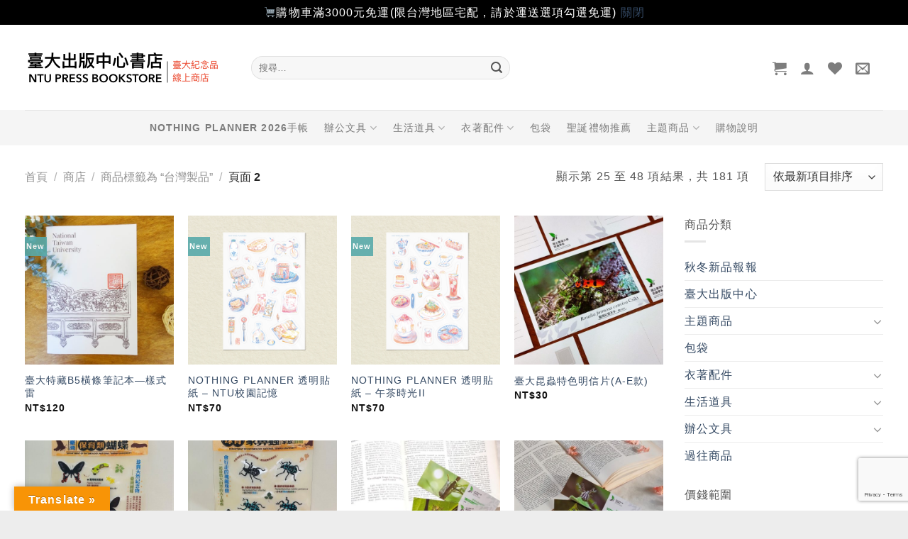

--- FILE ---
content_type: text/html; charset=UTF-8
request_url: https://shop.press.ntu.edu.tw/product-tag/mit/page/2/?add_to_wishlist=23443&_wpnonce=45f4049818
body_size: 27881
content:
<!DOCTYPE html>
<html lang="zh-TW" class="loading-site no-js">
<head>
	<meta charset="UTF-8" />
	<link rel="profile" href="http://gmpg.org/xfn/11" />
	<link rel="pingback" href="https://shop.press.ntu.edu.tw/xmlrpc.php" />

					<script>document.documentElement.className = document.documentElement.className + ' yes-js js_active js'</script>
				<script>(function(html){html.className = html.className.replace(/\bno-js\b/,'js')})(document.documentElement);</script>
<title>台灣製品 &#8211; 第 2 頁 &#8211; 臺灣大學出版中心書店</title><link rel="preload" href="https://shop.press.ntu.edu.tw/wp-content/uploads/2017/09/13/BN.001.png" as="image" fetchpriority="high" /><link rel="preload" href="https://shop.press.ntu.edu.tw/wp-content/themes/flatsome/assets/img/missing.jpg" as="image" fetchpriority="high" />
<meta name='robots' content='max-image-preview:large, noindex, follow' />
<meta name="viewport" content="width=device-width, initial-scale=1" /><link rel='dns-prefetch' href='//translate.google.com' />
<link href='https://fonts.gstatic.com' crossorigin rel='preconnect' />
<link rel='prefetch' href='https://shop.press.ntu.edu.tw/wp-content/themes/flatsome/assets/js/flatsome.js?ver=8e60d746741250b4dd4e' />
<link rel='prefetch' href='https://shop.press.ntu.edu.tw/wp-content/themes/flatsome/assets/js/chunk.slider.js?ver=3.19.5' />
<link rel='prefetch' href='https://shop.press.ntu.edu.tw/wp-content/themes/flatsome/assets/js/chunk.popups.js?ver=3.19.5' />
<link rel='prefetch' href='https://shop.press.ntu.edu.tw/wp-content/themes/flatsome/assets/js/chunk.tooltips.js?ver=3.19.5' />
<link rel='prefetch' href='https://shop.press.ntu.edu.tw/wp-content/themes/flatsome/assets/js/woocommerce.js?ver=dd6035ce106022a74757' />
<script type="text/javascript">
window._wpemojiSettings = {"baseUrl":"https:\/\/s.w.org\/images\/core\/emoji\/14.0.0\/72x72\/","ext":".png","svgUrl":"https:\/\/s.w.org\/images\/core\/emoji\/14.0.0\/svg\/","svgExt":".svg","source":{"concatemoji":"https:\/\/shop.press.ntu.edu.tw\/wp-includes\/js\/wp-emoji-release.min.js?ver=6.2.6"}};
/*! This file is auto-generated */
!function(e,a,t){var n,r,o,i=a.createElement("canvas"),p=i.getContext&&i.getContext("2d");function s(e,t){p.clearRect(0,0,i.width,i.height),p.fillText(e,0,0);e=i.toDataURL();return p.clearRect(0,0,i.width,i.height),p.fillText(t,0,0),e===i.toDataURL()}function c(e){var t=a.createElement("script");t.src=e,t.defer=t.type="text/javascript",a.getElementsByTagName("head")[0].appendChild(t)}for(o=Array("flag","emoji"),t.supports={everything:!0,everythingExceptFlag:!0},r=0;r<o.length;r++)t.supports[o[r]]=function(e){if(p&&p.fillText)switch(p.textBaseline="top",p.font="600 32px Arial",e){case"flag":return s("\ud83c\udff3\ufe0f\u200d\u26a7\ufe0f","\ud83c\udff3\ufe0f\u200b\u26a7\ufe0f")?!1:!s("\ud83c\uddfa\ud83c\uddf3","\ud83c\uddfa\u200b\ud83c\uddf3")&&!s("\ud83c\udff4\udb40\udc67\udb40\udc62\udb40\udc65\udb40\udc6e\udb40\udc67\udb40\udc7f","\ud83c\udff4\u200b\udb40\udc67\u200b\udb40\udc62\u200b\udb40\udc65\u200b\udb40\udc6e\u200b\udb40\udc67\u200b\udb40\udc7f");case"emoji":return!s("\ud83e\udef1\ud83c\udffb\u200d\ud83e\udef2\ud83c\udfff","\ud83e\udef1\ud83c\udffb\u200b\ud83e\udef2\ud83c\udfff")}return!1}(o[r]),t.supports.everything=t.supports.everything&&t.supports[o[r]],"flag"!==o[r]&&(t.supports.everythingExceptFlag=t.supports.everythingExceptFlag&&t.supports[o[r]]);t.supports.everythingExceptFlag=t.supports.everythingExceptFlag&&!t.supports.flag,t.DOMReady=!1,t.readyCallback=function(){t.DOMReady=!0},t.supports.everything||(n=function(){t.readyCallback()},a.addEventListener?(a.addEventListener("DOMContentLoaded",n,!1),e.addEventListener("load",n,!1)):(e.attachEvent("onload",n),a.attachEvent("onreadystatechange",function(){"complete"===a.readyState&&t.readyCallback()})),(e=t.source||{}).concatemoji?c(e.concatemoji):e.wpemoji&&e.twemoji&&(c(e.twemoji),c(e.wpemoji)))}(window,document,window._wpemojiSettings);
</script>
<style type="text/css">
img.wp-smiley,
img.emoji {
	display: inline !important;
	border: none !important;
	box-shadow: none !important;
	height: 1em !important;
	width: 1em !important;
	margin: 0 0.07em !important;
	vertical-align: -0.1em !important;
	background: none !important;
	padding: 0 !important;
}
</style>
	<link rel='stylesheet' id='woo-conditional-shipping-blocks-style-css' href='https://shop.press.ntu.edu.tw/wp-content/plugins/conditional-shipping-for-woocommerce/frontend/css/woo-conditional-shipping.css?ver=3.2.0.free' type='text/css' media='all' />
<link rel='stylesheet' id='google-language-translator-css' href='https://shop.press.ntu.edu.tw/wp-content/plugins/google-language-translator/css/style.css?ver=6.0.20' type='text/css' media='' />
<link rel='stylesheet' id='glt-toolbar-styles-css' href='https://shop.press.ntu.edu.tw/wp-content/plugins/google-language-translator/css/toolbar.css?ver=6.0.20' type='text/css' media='' />
<style id='woocommerce-inline-inline-css' type='text/css'>
.woocommerce form .form-row .required { visibility: visible; }
</style>
<link rel='stylesheet' id='woo_conditional_shipping_css-css' href='https://shop.press.ntu.edu.tw/wp-content/plugins/conditional-shipping-for-woocommerce/includes/frontend/../../frontend/css/woo-conditional-shipping.css?ver=3.2.0.free' type='text/css' media='all' />
<link rel='stylesheet' id='ywmmq-frontend-css' href='https://shop.press.ntu.edu.tw/wp-content/plugins/yith-woocommerce-minimum-maximum-quantity-premium/assets/css/frontend.min.css?ver=1.53.0' type='text/css' media='all' />
<link rel='stylesheet' id='flatsome-woocommerce-wishlist-css' href='https://shop.press.ntu.edu.tw/wp-content/themes/flatsome/inc/integrations/wc-yith-wishlist/wishlist.css?ver=3.10.2' type='text/css' media='all' />
<link rel='stylesheet' id='flatsome-main-css' href='https://shop.press.ntu.edu.tw/wp-content/themes/flatsome/assets/css/flatsome.css?ver=3.19.5' type='text/css' media='all' />
<style id='flatsome-main-inline-css' type='text/css'>
@font-face {
				font-family: "fl-icons";
				font-display: block;
				src: url(https://shop.press.ntu.edu.tw/wp-content/themes/flatsome/assets/css/icons/fl-icons.eot?v=3.19.5);
				src:
					url(https://shop.press.ntu.edu.tw/wp-content/themes/flatsome/assets/css/icons/fl-icons.eot#iefix?v=3.19.5) format("embedded-opentype"),
					url(https://shop.press.ntu.edu.tw/wp-content/themes/flatsome/assets/css/icons/fl-icons.woff2?v=3.19.5) format("woff2"),
					url(https://shop.press.ntu.edu.tw/wp-content/themes/flatsome/assets/css/icons/fl-icons.ttf?v=3.19.5) format("truetype"),
					url(https://shop.press.ntu.edu.tw/wp-content/themes/flatsome/assets/css/icons/fl-icons.woff?v=3.19.5) format("woff"),
					url(https://shop.press.ntu.edu.tw/wp-content/themes/flatsome/assets/css/icons/fl-icons.svg?v=3.19.5#fl-icons) format("svg");
			}
</style>
<link rel='stylesheet' id='flatsome-shop-css' href='https://shop.press.ntu.edu.tw/wp-content/themes/flatsome/assets/css/flatsome-shop.css?ver=3.19.5' type='text/css' media='all' />
<script type='text/javascript' src='https://shop.press.ntu.edu.tw/wp-includes/js/jquery/jquery.min.js?ver=3.6.4' id='jquery-core-js'></script>
<script type='text/javascript' src='https://shop.press.ntu.edu.tw/wp-content/plugins/conditional-shipping-for-woocommerce/includes/frontend/../../frontend/js/woo-conditional-shipping.js?ver=3.2.0.free' id='woo-conditional-shipping-js-js'></script>
<link rel="wlwmanifest" type="application/wlwmanifest+xml" href="https://shop.press.ntu.edu.tw/wp-includes/wlwmanifest.xml" />
<style>p.hello{font-size:12px;color:darkgray;}#google_language_translator,#flags{text-align:left;}#google_language_translator{clear:both;}#flags{width:165px;}#flags a{display:inline-block;margin-right:2px;}#google_language_translator{width:auto!important;}div.skiptranslate.goog-te-gadget{display:inline!important;}.goog-tooltip{display: none!important;}.goog-tooltip:hover{display: none!important;}.goog-text-highlight{background-color:transparent!important;border:none!important;box-shadow:none!important;}#google_language_translator select.goog-te-combo{color:#32373c;}div.skiptranslate{display:none!important;}body{top:0px!important;}#goog-gt-{display:none!important;}font font{background-color:transparent!important;box-shadow:none!important;position:initial!important;}#glt-translate-trigger{left:20px;right:auto;}#glt-translate-trigger > span{color:#ffffff;}#glt-translate-trigger{background:#f89406;}.goog-te-gadget .goog-te-combo{width:100%;}</style><!-- Global site tag (gtag.js) - Google Analytics -->
<script async src="https://www.googletagmanager.com/gtag/js?id=UA-133809411-6"></script>
<script>
  window.dataLayer = window.dataLayer || [];
  function gtag(){dataLayer.push(arguments);}
  gtag('js', new Date());

  gtag('config', 'UA-133809411-6');
</script>
<!-- Google tag (gtag.js) -->
<script async src="https://www.googletagmanager.com/gtag/js?id=G-LPLDKYP9TG"></script>
<script>
  window.dataLayer = window.dataLayer || [];
  function gtag(){dataLayer.push(arguments);}
  gtag('js', new Date());

  gtag('config', 'G-LPLDKYP9TG');
</script>	<noscript><style>.woocommerce-product-gallery{ opacity: 1 !important; }</style></noscript>
	<link rel="icon" href="https://shop.press.ntu.edu.tw/wp-content/uploads/2019/02/28/cropped-icon-1-32x32.png" sizes="32x32" />
<link rel="icon" href="https://shop.press.ntu.edu.tw/wp-content/uploads/2019/02/28/cropped-icon-1-192x192.png" sizes="192x192" />
<link rel="apple-touch-icon" href="https://shop.press.ntu.edu.tw/wp-content/uploads/2019/02/28/cropped-icon-1-180x180.png" />
<meta name="msapplication-TileImage" content="https://shop.press.ntu.edu.tw/wp-content/uploads/2019/02/28/cropped-icon-1-270x270.png" />
<style id="custom-css" type="text/css">:root {--primary-color: #58AAAA;--fs-color-primary: #58AAAA;--fs-color-secondary: #DD9933;--fs-color-success: #7a9c59;--fs-color-alert: #b20000;--fs-experimental-link-color: #334862;--fs-experimental-link-color-hover: #111;}.tooltipster-base {--tooltip-color: #fff;--tooltip-bg-color: #000;}.off-canvas-right .mfp-content, .off-canvas-left .mfp-content {--drawer-width: 300px;}.off-canvas .mfp-content.off-canvas-cart {--drawer-width: 360px;}.container-width, .full-width .ubermenu-nav, .container, .row{max-width: 1240px}.row.row-collapse{max-width: 1210px}.row.row-small{max-width: 1232.5px}.row.row-large{max-width: 1270px}.header-main{height: 120px}#logo img{max-height: 120px}#logo{width:289px;}.header-bottom{min-height: 50px}.header-top{min-height: 60px}.transparent .header-main{height: 265px}.transparent #logo img{max-height: 265px}.has-transparent + .page-title:first-of-type,.has-transparent + #main > .page-title,.has-transparent + #main > div > .page-title,.has-transparent + #main .page-header-wrapper:first-of-type .page-title{padding-top: 315px;}.header.show-on-scroll,.stuck .header-main{height:70px!important}.stuck #logo img{max-height: 70px!important}.search-form{ width: 50%;}.header-bg-color {background-color: rgba(255,255,255,0.9)}.header-bottom {background-color: #f5f5f5}.header-main .nav > li > a{line-height: 16px }.header-wrapper:not(.stuck) .header-main .header-nav{margin-top: 1px }.stuck .header-main .nav > li > a{line-height: 50px }.header-bottom-nav > li > a{line-height: 25px }@media (max-width: 549px) {.header-main{height: 70px}#logo img{max-height: 70px}}.nav-dropdown-has-arrow.nav-dropdown-has-border li.has-dropdown:before{border-bottom-color: #FFFFFF;}.nav .nav-dropdown{border-color: #FFFFFF }.nav-dropdown{border-radius:3px}.nav-dropdown{font-size:110%}.header-top{background-color:#ffffff!important;}body{color: #555555}h1,h2,h3,h4,h5,h6,.heading-font{color: #333333;}.has-equal-box-heights .box-image {padding-top: 100%;}@media screen and (min-width: 550px){.products .box-vertical .box-image{min-width: 500px!important;width: 500px!important;}}.footer-1{background-color: #EDEDED}.absolute-footer, html{background-color: #EDEDED}.page-title-small + main .product-container > .row{padding-top:0;}button[name='update_cart'] { display: none; }.nav-vertical-fly-out > li + li {border-top-width: 1px; border-top-style: solid;}/* Custom CSS */.mc4wp-checkbox-woocommerce{margin-left: 4px;}#flags{display:none;}.cat-item-202{display:none !important;}.label-new.menu-item > a:after{content:"New";}.label-hot.menu-item > a:after{content:"Hot";}.label-sale.menu-item > a:after{content:"Sale";}.label-popular.menu-item > a:after{content:"Popular";}</style>		<style type="text/css" id="wp-custom-css">
			body{font-family:Arial,"文泉驛正黑","WenQuanYi Zen Hei","微軟正黑體","Microsoft JhengHei",sans-serif;letter-spacing:1.1px;font-weight:400;}

.nav > li > a {font-family: Arial,"文泉驛正黑","WenQuanYi Zen Hei","微軟正黑體","Microsoft JhengHei",sans-serif;letter-spacing:1.1px;}


h1, h2, h3, h4, h5, h6, .heading-font, .off-canvas-center .nav-sidebar.nav-vertical > li > a {font-family:Arial,"cwTeXFangSong","文泉驛正黑","WenQuanYi Zen Hei","微軟正黑體","Microsoft JhengHei",sans-serif;letter-spacing:1.1px;}

.badge {height:2em; width:2em; opacity: .9; font-size:85%;}
		</style>
		<style id="kirki-inline-styles"></style>				<style type="text/css" id="c4wp-checkout-css">
					.woocommerce-checkout .c4wp_captcha_field {
						margin-bottom: 10px;
						margin-top: 15px;
						position: relative;
						display: inline-block;
					}
				</style>
							<style type="text/css" id="c4wp-v3-lp-form-css">
				.login #login, .login #lostpasswordform {
					min-width: 350px !important;
				}
				.wpforms-field-c4wp iframe {
					width: 100% !important;
				}
			</style>
			</head>

<body class="archive paged tax-product_tag term-mit term-174 paged-2 theme-flatsome woocommerce woocommerce-page woocommerce-demo-store woocommerce-no-js full-width box-shadow lightbox nav-dropdown-has-arrow nav-dropdown-has-shadow nav-dropdown-has-border">

<p class="woocommerce-store-notice demo_store" data-notice-id="b386c7a5a8c66c74e75b37cc06801b67" style="display:none;">🛒購物車滿3000元免運(限台灣地區宅配，請於運送選項勾選免運)


 <a href="#" class="woocommerce-store-notice__dismiss-link">關閉</a></p><svg xmlns="http://www.w3.org/2000/svg" viewBox="0 0 0 0" width="0" height="0" focusable="false" role="none" style="visibility: hidden; position: absolute; left: -9999px; overflow: hidden;" ><defs><filter id="wp-duotone-dark-grayscale"><feColorMatrix color-interpolation-filters="sRGB" type="matrix" values=" .299 .587 .114 0 0 .299 .587 .114 0 0 .299 .587 .114 0 0 .299 .587 .114 0 0 " /><feComponentTransfer color-interpolation-filters="sRGB" ><feFuncR type="table" tableValues="0 0.49803921568627" /><feFuncG type="table" tableValues="0 0.49803921568627" /><feFuncB type="table" tableValues="0 0.49803921568627" /><feFuncA type="table" tableValues="1 1" /></feComponentTransfer><feComposite in2="SourceGraphic" operator="in" /></filter></defs></svg><svg xmlns="http://www.w3.org/2000/svg" viewBox="0 0 0 0" width="0" height="0" focusable="false" role="none" style="visibility: hidden; position: absolute; left: -9999px; overflow: hidden;" ><defs><filter id="wp-duotone-grayscale"><feColorMatrix color-interpolation-filters="sRGB" type="matrix" values=" .299 .587 .114 0 0 .299 .587 .114 0 0 .299 .587 .114 0 0 .299 .587 .114 0 0 " /><feComponentTransfer color-interpolation-filters="sRGB" ><feFuncR type="table" tableValues="0 1" /><feFuncG type="table" tableValues="0 1" /><feFuncB type="table" tableValues="0 1" /><feFuncA type="table" tableValues="1 1" /></feComponentTransfer><feComposite in2="SourceGraphic" operator="in" /></filter></defs></svg><svg xmlns="http://www.w3.org/2000/svg" viewBox="0 0 0 0" width="0" height="0" focusable="false" role="none" style="visibility: hidden; position: absolute; left: -9999px; overflow: hidden;" ><defs><filter id="wp-duotone-purple-yellow"><feColorMatrix color-interpolation-filters="sRGB" type="matrix" values=" .299 .587 .114 0 0 .299 .587 .114 0 0 .299 .587 .114 0 0 .299 .587 .114 0 0 " /><feComponentTransfer color-interpolation-filters="sRGB" ><feFuncR type="table" tableValues="0.54901960784314 0.98823529411765" /><feFuncG type="table" tableValues="0 1" /><feFuncB type="table" tableValues="0.71764705882353 0.25490196078431" /><feFuncA type="table" tableValues="1 1" /></feComponentTransfer><feComposite in2="SourceGraphic" operator="in" /></filter></defs></svg><svg xmlns="http://www.w3.org/2000/svg" viewBox="0 0 0 0" width="0" height="0" focusable="false" role="none" style="visibility: hidden; position: absolute; left: -9999px; overflow: hidden;" ><defs><filter id="wp-duotone-blue-red"><feColorMatrix color-interpolation-filters="sRGB" type="matrix" values=" .299 .587 .114 0 0 .299 .587 .114 0 0 .299 .587 .114 0 0 .299 .587 .114 0 0 " /><feComponentTransfer color-interpolation-filters="sRGB" ><feFuncR type="table" tableValues="0 1" /><feFuncG type="table" tableValues="0 0.27843137254902" /><feFuncB type="table" tableValues="0.5921568627451 0.27843137254902" /><feFuncA type="table" tableValues="1 1" /></feComponentTransfer><feComposite in2="SourceGraphic" operator="in" /></filter></defs></svg><svg xmlns="http://www.w3.org/2000/svg" viewBox="0 0 0 0" width="0" height="0" focusable="false" role="none" style="visibility: hidden; position: absolute; left: -9999px; overflow: hidden;" ><defs><filter id="wp-duotone-midnight"><feColorMatrix color-interpolation-filters="sRGB" type="matrix" values=" .299 .587 .114 0 0 .299 .587 .114 0 0 .299 .587 .114 0 0 .299 .587 .114 0 0 " /><feComponentTransfer color-interpolation-filters="sRGB" ><feFuncR type="table" tableValues="0 0" /><feFuncG type="table" tableValues="0 0.64705882352941" /><feFuncB type="table" tableValues="0 1" /><feFuncA type="table" tableValues="1 1" /></feComponentTransfer><feComposite in2="SourceGraphic" operator="in" /></filter></defs></svg><svg xmlns="http://www.w3.org/2000/svg" viewBox="0 0 0 0" width="0" height="0" focusable="false" role="none" style="visibility: hidden; position: absolute; left: -9999px; overflow: hidden;" ><defs><filter id="wp-duotone-magenta-yellow"><feColorMatrix color-interpolation-filters="sRGB" type="matrix" values=" .299 .587 .114 0 0 .299 .587 .114 0 0 .299 .587 .114 0 0 .299 .587 .114 0 0 " /><feComponentTransfer color-interpolation-filters="sRGB" ><feFuncR type="table" tableValues="0.78039215686275 1" /><feFuncG type="table" tableValues="0 0.94901960784314" /><feFuncB type="table" tableValues="0.35294117647059 0.47058823529412" /><feFuncA type="table" tableValues="1 1" /></feComponentTransfer><feComposite in2="SourceGraphic" operator="in" /></filter></defs></svg><svg xmlns="http://www.w3.org/2000/svg" viewBox="0 0 0 0" width="0" height="0" focusable="false" role="none" style="visibility: hidden; position: absolute; left: -9999px; overflow: hidden;" ><defs><filter id="wp-duotone-purple-green"><feColorMatrix color-interpolation-filters="sRGB" type="matrix" values=" .299 .587 .114 0 0 .299 .587 .114 0 0 .299 .587 .114 0 0 .299 .587 .114 0 0 " /><feComponentTransfer color-interpolation-filters="sRGB" ><feFuncR type="table" tableValues="0.65098039215686 0.40392156862745" /><feFuncG type="table" tableValues="0 1" /><feFuncB type="table" tableValues="0.44705882352941 0.4" /><feFuncA type="table" tableValues="1 1" /></feComponentTransfer><feComposite in2="SourceGraphic" operator="in" /></filter></defs></svg><svg xmlns="http://www.w3.org/2000/svg" viewBox="0 0 0 0" width="0" height="0" focusable="false" role="none" style="visibility: hidden; position: absolute; left: -9999px; overflow: hidden;" ><defs><filter id="wp-duotone-blue-orange"><feColorMatrix color-interpolation-filters="sRGB" type="matrix" values=" .299 .587 .114 0 0 .299 .587 .114 0 0 .299 .587 .114 0 0 .299 .587 .114 0 0 " /><feComponentTransfer color-interpolation-filters="sRGB" ><feFuncR type="table" tableValues="0.098039215686275 1" /><feFuncG type="table" tableValues="0 0.66274509803922" /><feFuncB type="table" tableValues="0.84705882352941 0.41960784313725" /><feFuncA type="table" tableValues="1 1" /></feComponentTransfer><feComposite in2="SourceGraphic" operator="in" /></filter></defs></svg>
<a class="skip-link screen-reader-text" href="#main">Skip to content</a>

<div id="wrapper">

	
	<header id="header" class="header has-sticky sticky-shrink">
		<div class="header-wrapper">
			<div id="masthead" class="header-main ">
      <div class="header-inner flex-row container logo-left medium-logo-center" role="navigation">

          <!-- Logo -->
          <div id="logo" class="flex-col logo">
            
<!-- Header logo -->
<a href="https://shop.press.ntu.edu.tw/" title="臺灣大學出版中心書店 - 以風格選品豐富校園生活，提供質感與設計兼具的臺大紀念品" rel="home">
		<img data-perfmatters-preload width="279" height="58" src="https://shop.press.ntu.edu.tw/wp-content/uploads/2017/09/13/BN.001.png" class="header_logo header-logo" alt="臺灣大學出版中心書店"/><img  width="279" height="58" src="https://shop.press.ntu.edu.tw/wp-content/uploads/2017/09/13/BN.001.png" class="header-logo-dark" alt="臺灣大學出版中心書店"/></a>
          </div>

          <!-- Mobile Left Elements -->
          <div class="flex-col show-for-medium flex-left">
            <ul class="mobile-nav nav nav-left ">
              <li class="nav-icon has-icon">
  		<a href="#" data-open="#main-menu" data-pos="left" data-bg="main-menu-overlay" data-color="" class="is-small" aria-label="Menu" aria-controls="main-menu" aria-expanded="false">

		  <i class="icon-menu" ></i>
		  		</a>
	</li>
            </ul>
          </div>

          <!-- Left Elements -->
          <div class="flex-col hide-for-medium flex-left
            flex-grow">
            <ul class="header-nav header-nav-main nav nav-left  nav-line-bottom nav-size-medium nav-spacing-medium nav-uppercase" >
              <li class="header-search-form search-form html relative has-icon">
	<div class="header-search-form-wrapper">
		<div class="searchform-wrapper ux-search-box relative form-flat is-normal"><form role="search" method="get" class="searchform" action="https://shop.press.ntu.edu.tw/">
	<div class="flex-row relative">
						<div class="flex-col flex-grow">
			<label class="screen-reader-text" for="woocommerce-product-search-field-0">搜尋關鍵字:</label>
			<input type="search" id="woocommerce-product-search-field-0" class="search-field mb-0" placeholder="搜尋&hellip;" value="" name="s" />
			<input type="hidden" name="post_type" value="product" />
					</div>
		<div class="flex-col">
			<button type="submit" value="搜尋" class="ux-search-submit submit-button secondary button wp-element-button icon mb-0" aria-label="Submit">
				<i class="icon-search" ></i>			</button>
		</div>
	</div>
	<div class="live-search-results text-left z-top"></div>
</form>
</div>	</div>
</li>
            </ul>
          </div>

          <!-- Right Elements -->
          <div class="flex-col hide-for-medium flex-right">
            <ul class="header-nav header-nav-main nav nav-right  nav-line-bottom nav-size-medium nav-spacing-medium nav-uppercase">
              <li class="cart-item has-icon has-dropdown">

<a href="https://shop.press.ntu.edu.tw/cart/" class="header-cart-link is-small" title="購物車" >


    <i class="icon-shopping-cart"
    data-icon-label="0">
  </i>
  </a>

 <ul class="nav-dropdown nav-dropdown-bold dropdown-uppercase">
    <li class="html widget_shopping_cart">
      <div class="widget_shopping_cart_content">
        

	<div class="ux-mini-cart-empty flex flex-row-col text-center pt pb">
				<div class="ux-mini-cart-empty-icon">
			<svg xmlns="http://www.w3.org/2000/svg" viewBox="0 0 17 19" style="opacity:.1;height:80px;">
				<path d="M8.5 0C6.7 0 5.3 1.2 5.3 2.7v2H2.1c-.3 0-.6.3-.7.7L0 18.2c0 .4.2.8.6.8h15.7c.4 0 .7-.3.7-.7v-.1L15.6 5.4c0-.3-.3-.6-.7-.6h-3.2v-2c0-1.6-1.4-2.8-3.2-2.8zM6.7 2.7c0-.8.8-1.4 1.8-1.4s1.8.6 1.8 1.4v2H6.7v-2zm7.5 3.4 1.3 11.5h-14L2.8 6.1h2.5v1.4c0 .4.3.7.7.7.4 0 .7-.3.7-.7V6.1h3.5v1.4c0 .4.3.7.7.7s.7-.3.7-.7V6.1h2.6z" fill-rule="evenodd" clip-rule="evenodd" fill="currentColor"></path>
			</svg>
		</div>
				<p class="woocommerce-mini-cart__empty-message empty">購物車內沒有任何商品。</p>
					<p class="return-to-shop">
				<a class="button primary wc-backward wp-element-button" href="https://shop.press.ntu.edu.tw/shop/">
					回到商店				</a>
			</p>
				</div>


      </div>
    </li>
     </ul>

</li>

<li class="account-item has-icon" >

	<a href="https://shop.press.ntu.edu.tw/my-account/" class="nav-top-link nav-top-not-logged-in is-small is-small" title="登入" aria-label="登入" >
		<i class="icon-user" ></i>	</a>




</li>
<li class="header-wishlist-icon">
			<a href="https://shop.press.ntu.edu.tw/wishlist/" class="wishlist-link" title="Wishlist" aria-label="Wishlist" >
										<i class="wishlist-icon icon-heart" ></i>
					</a>
	</li>
<li class="header-newsletter-item has-icon">

<a href="#header-newsletter-signup" class="tooltip is-small"
  title="訂閱電子報">

      <i class="icon-envelop"></i>
  
  </a>
	<div id="header-newsletter-signup"
	     class="lightbox-by-id lightbox-content mfp-hide lightbox-white "
	     style="max-width:700px ;padding:0px">
		
  <div class="banner has-hover" id="banner-1736790340">
          <div class="banner-inner fill">
        <div class="banner-bg fill" >
            <img data-perfmatters-preload src="https://shop.press.ntu.edu.tw/wp-content/themes/flatsome/assets/img/missing.jpg" class="bg" alt="" />                        <div class="overlay"></div>            
	<div class="is-border is-dashed"
		style="border-color:rgba(255,255,255,.3);border-width:2px 2px 2px 2px;margin:10px;">
	</div>
                    </div>
		
        <div class="banner-layers container">
            <div class="fill banner-link"></div>               <div id="text-box-676221091" class="text-box banner-layer x10 md-x10 lg-x10 y50 md-y50 lg-y50 res-text">
                     <div data-animate="fadeInUp">           <div class="text-box-content text dark">
              
              <div class="text-inner text-left">
                  <h3 class="uppercase">訂閱電子報</h3><p class="lead">我們將不定期寄送新品資訊與折價券給您，歡迎訂閱我們的電子報。</p>[mc4wp_form id="3821"]              </div>
           </div>
       </div>                     
<style>
#text-box-676221091 {
  width: 60%;
}
#text-box-676221091 .text-box-content {
  font-size: 100%;
}
@media (min-width:550px) {
  #text-box-676221091 {
    width: 50%;
  }
}
</style>
    </div>
         </div>
      </div>

            
<style>
#banner-1736790340 {
  padding-top: 500px;
}
#banner-1736790340 .overlay {
  background-color: rgba(0,0,0,.4);
}
</style>
  </div>

	</div>
	
	</li>
<li class="html custom html_nav_position_text"><div id="flags" class="size18"><ul id="sortable" class="ui-sortable" style="float:left"><li id='Chinese (Traditional)'><a href='#' title='Chinese (Traditional)' class='nturl notranslate zh-TW flag Chinese (Traditional)'></a></li><li id='English'><a href='#' title='English' class='nturl notranslate en flag united-states'></a></li></ul></div><div id="google_language_translator" class="default-language-zh-TW"></div>
</li>            </ul>
          </div>

          <!-- Mobile Right Elements -->
          <div class="flex-col show-for-medium flex-right">
            <ul class="mobile-nav nav nav-right ">
              <li class="header-search header-search-lightbox has-icon">
			<a href="#search-lightbox" aria-label="搜尋" data-open="#search-lightbox" data-focus="input.search-field"
		class="is-small">
		<i class="icon-search" style="font-size:16px;" ></i></a>
		
	<div id="search-lightbox" class="mfp-hide dark text-center">
		<div class="searchform-wrapper ux-search-box relative form-flat is-large"><form role="search" method="get" class="searchform" action="https://shop.press.ntu.edu.tw/">
	<div class="flex-row relative">
						<div class="flex-col flex-grow">
			<label class="screen-reader-text" for="woocommerce-product-search-field-1">搜尋關鍵字:</label>
			<input type="search" id="woocommerce-product-search-field-1" class="search-field mb-0" placeholder="搜尋&hellip;" value="" name="s" />
			<input type="hidden" name="post_type" value="product" />
					</div>
		<div class="flex-col">
			<button type="submit" value="搜尋" class="ux-search-submit submit-button secondary button wp-element-button icon mb-0" aria-label="Submit">
				<i class="icon-search" ></i>			</button>
		</div>
	</div>
	<div class="live-search-results text-left z-top"></div>
</form>
</div>	</div>
</li>
<li class="cart-item has-icon">


		<a href="https://shop.press.ntu.edu.tw/cart/" class="header-cart-link is-small off-canvas-toggle nav-top-link" title="購物車" data-open="#cart-popup" data-class="off-canvas-cart" data-pos="right" >

    <i class="icon-shopping-cart"
    data-icon-label="0">
  </i>
  </a>


  <!-- Cart Sidebar Popup -->
  <div id="cart-popup" class="mfp-hide">
  <div class="cart-popup-inner inner-padding cart-popup-inner--sticky">
      <div class="cart-popup-title text-center">
          <span class="heading-font uppercase">購物車</span>
          <div class="is-divider"></div>
      </div>
	  <div class="widget_shopping_cart">
		  <div class="widget_shopping_cart_content">
			  

	<div class="ux-mini-cart-empty flex flex-row-col text-center pt pb">
				<div class="ux-mini-cart-empty-icon">
			<svg xmlns="http://www.w3.org/2000/svg" viewBox="0 0 17 19" style="opacity:.1;height:80px;">
				<path d="M8.5 0C6.7 0 5.3 1.2 5.3 2.7v2H2.1c-.3 0-.6.3-.7.7L0 18.2c0 .4.2.8.6.8h15.7c.4 0 .7-.3.7-.7v-.1L15.6 5.4c0-.3-.3-.6-.7-.6h-3.2v-2c0-1.6-1.4-2.8-3.2-2.8zM6.7 2.7c0-.8.8-1.4 1.8-1.4s1.8.6 1.8 1.4v2H6.7v-2zm7.5 3.4 1.3 11.5h-14L2.8 6.1h2.5v1.4c0 .4.3.7.7.7.4 0 .7-.3.7-.7V6.1h3.5v1.4c0 .4.3.7.7.7s.7-.3.7-.7V6.1h2.6z" fill-rule="evenodd" clip-rule="evenodd" fill="currentColor"></path>
			</svg>
		</div>
				<p class="woocommerce-mini-cart__empty-message empty">購物車內沒有任何商品。</p>
					<p class="return-to-shop">
				<a class="button primary wc-backward wp-element-button" href="https://shop.press.ntu.edu.tw/shop/">
					回到商店				</a>
			</p>
				</div>


		  </div>
	  </div>
             <div class="cart-sidebar-content relative"><span style="font-size:85%;color: #000000"><strong>【校史館書店取貨說明】</strong>
<br>
訂單付款完成後須<strong>2個工作天備貨</strong>，請於下單前先聯繫我們確認可出貨／領貨時間。<span style="color: #d83131"><strong>若您有急件需求，請直接前往校史館書店購買</strong></span>，勿於線上書店下單。<br></div>  </div>
  </div>

</li>
            </ul>
          </div>

      </div>

            <div class="container"><div class="top-divider full-width"></div></div>
      </div>
<div id="wide-nav" class="header-bottom wide-nav flex-has-center hide-for-medium">
    <div class="flex-row container">

            
                        <div class="flex-col hide-for-medium flex-center">
                <ul class="nav header-nav header-bottom-nav nav-center  nav-size-medium nav-spacing-large nav-uppercase">
                    <li id="menu-item-34260" class="menu-item menu-item-type-post_type menu-item-object-page menu-item-34260 menu-item-design-default"><a href="https://shop.press.ntu.edu.tw/nothing_planner2026/" class="nav-top-link">NOTHING PLANNER 2026手帳</a></li>
<li id="menu-item-349" class="menu-item menu-item-type-taxonomy menu-item-object-product_cat menu-item-has-children menu-item-349 menu-item-design-default has-dropdown"><a href="https://shop.press.ntu.edu.tw/product-category/office-stationery/" class="nav-top-link" aria-expanded="false" aria-haspopup="menu">辦公文具<i class="icon-angle-down" ></i></a>
<ul class="sub-menu nav-dropdown nav-dropdown-bold dropdown-uppercase">
	<li id="menu-item-397" class="menu-item menu-item-type-taxonomy menu-item-object-product_cat menu-item-397"><a href="https://shop.press.ntu.edu.tw/product-category/office-stationery/notebook/">筆記本</a></li>
	<li id="menu-item-1422" class="menu-item menu-item-type-taxonomy menu-item-object-product_cat menu-item-1422"><a href="https://shop.press.ntu.edu.tw/product-category/office-stationery/calendar/">手帳/桌曆</a></li>
	<li id="menu-item-398" class="menu-item menu-item-type-taxonomy menu-item-object-product_cat menu-item-398"><a href="https://shop.press.ntu.edu.tw/product-category/office-stationery/postcard/">明信片/萬用卡</a></li>
	<li id="menu-item-1421" class="menu-item menu-item-type-taxonomy menu-item-object-product_cat menu-item-1421"><a href="https://shop.press.ntu.edu.tw/product-category/office-stationery/papers/">包裝紙/信封信紙/便條紙</a></li>
	<li id="menu-item-399" class="menu-item menu-item-type-taxonomy menu-item-object-product_cat menu-item-399"><a href="https://shop.press.ntu.edu.tw/product-category/office-stationery/masking-tape/">紙膠帶</a></li>
	<li id="menu-item-400" class="menu-item menu-item-type-taxonomy menu-item-object-product_cat menu-item-400"><a href="https://shop.press.ntu.edu.tw/product-category/office-stationery/pen/">筆</a></li>
	<li id="menu-item-2451" class="menu-item menu-item-type-taxonomy menu-item-object-product_cat menu-item-2451"><a href="https://shop.press.ntu.edu.tw/product-category/office-stationery/%e7%ad%86%e8%a2%8b/">筆袋</a></li>
	<li id="menu-item-1418" class="menu-item menu-item-type-taxonomy menu-item-object-product_cat menu-item-1418"><a href="https://shop.press.ntu.edu.tw/product-category/office-stationery/dust-jacket/">書衣</a></li>
	<li id="menu-item-2742" class="menu-item menu-item-type-taxonomy menu-item-object-product_cat menu-item-2742"><a href="https://shop.press.ntu.edu.tw/product-category/office-stationery/folder/">資料夾</a></li>
	<li id="menu-item-2449" class="menu-item menu-item-type-taxonomy menu-item-object-product_cat menu-item-2449"><a href="https://shop.press.ntu.edu.tw/product-category/office-stationery/holder/">證書夾</a></li>
	<li id="menu-item-1414" class="menu-item menu-item-type-taxonomy menu-item-object-product_cat menu-item-1414"><a href="https://shop.press.ntu.edu.tw/product-category/office-stationery/office-items/">辦公文具什物</a></li>
	<li id="menu-item-20064" class="menu-item menu-item-type-taxonomy menu-item-object-product_cat menu-item-20064"><a href="https://shop.press.ntu.edu.tw/product-category/office-stationery/office-other/">其他</a></li>
</ul>
</li>
<li id="menu-item-348" class="menu-item menu-item-type-taxonomy menu-item-object-product_cat menu-item-has-children menu-item-348 menu-item-design-default has-dropdown"><a href="https://shop.press.ntu.edu.tw/product-category/life/" class="nav-top-link" aria-expanded="false" aria-haspopup="menu">生活道具<i class="icon-angle-down" ></i></a>
<ul class="sub-menu nav-dropdown nav-dropdown-bold dropdown-uppercase">
	<li id="menu-item-1416" class="menu-item menu-item-type-taxonomy menu-item-object-product_cat menu-item-1416"><a href="https://shop.press.ntu.edu.tw/product-category/life/minibrick/">微型積木</a></li>
	<li id="menu-item-402" class="menu-item menu-item-type-taxonomy menu-item-object-product_cat menu-item-402"><a href="https://shop.press.ntu.edu.tw/product-category/life/mug-glass-bottle/">馬克杯/茶器</a></li>
	<li id="menu-item-401" class="menu-item menu-item-type-taxonomy menu-item-object-product_cat menu-item-401"><a href="https://shop.press.ntu.edu.tw/product-category/life/thermo/">保溫瓶/水壺</a></li>
	<li id="menu-item-403" class="menu-item menu-item-type-taxonomy menu-item-object-product_cat menu-item-403"><a href="https://shop.press.ntu.edu.tw/product-category/life/deco/">裝飾品</a></li>
	<li id="menu-item-1420" class="menu-item menu-item-type-taxonomy menu-item-object-product_cat menu-item-1420"><a href="https://shop.press.ntu.edu.tw/product-category/life/towel/">毛巾</a></li>
	<li id="menu-item-1417" class="menu-item menu-item-type-taxonomy menu-item-object-product_cat menu-item-1417"><a href="https://shop.press.ntu.edu.tw/product-category/life/coaster/">餐具/餐墊/杯墊/杯蓋</a></li>
	<li id="menu-item-1413" class="menu-item menu-item-type-taxonomy menu-item-object-product_cat menu-item-1413"><a href="https://shop.press.ntu.edu.tw/product-category/life/lifegoods/">生活小物</a></li>
</ul>
</li>
<li id="menu-item-440" class="menu-item menu-item-type-taxonomy menu-item-object-product_cat menu-item-has-children menu-item-440 menu-item-design-default has-dropdown"><a href="https://shop.press.ntu.edu.tw/product-category/apparel/" class="nav-top-link" aria-expanded="false" aria-haspopup="menu">衣著配件<i class="icon-angle-down" ></i></a>
<ul class="sub-menu nav-dropdown nav-dropdown-bold dropdown-uppercase">
	<li id="menu-item-441" class="menu-item menu-item-type-taxonomy menu-item-object-product_cat menu-item-441"><a href="https://shop.press.ntu.edu.tw/product-category/apparel/t-shirt/">短袖T恤</a></li>
	<li id="menu-item-442" class="menu-item menu-item-type-taxonomy menu-item-object-product_cat menu-item-442"><a href="https://shop.press.ntu.edu.tw/product-category/apparel/sweater/">長袖帽T</a></li>
	<li id="menu-item-2744" class="menu-item menu-item-type-taxonomy menu-item-object-product_cat menu-item-2744"><a href="https://shop.press.ntu.edu.tw/product-category/apparel/coat/">外套</a></li>
	<li id="menu-item-443" class="menu-item menu-item-type-taxonomy menu-item-object-product_cat menu-item-443"><a href="https://shop.press.ntu.edu.tw/product-category/apparel/hat/">帽子</a></li>
	<li id="menu-item-2448" class="menu-item menu-item-type-taxonomy menu-item-object-product_cat menu-item-2448"><a href="https://shop.press.ntu.edu.tw/product-category/apparel/scarves/">絲巾/手帕</a></li>
	<li id="menu-item-24215" class="menu-item menu-item-type-taxonomy menu-item-object-product_cat menu-item-24215"><a href="https://shop.press.ntu.edu.tw/product-category/apparel/%e8%a4%b2%e5%ad%90/">褲子</a></li>
	<li id="menu-item-24216" class="menu-item menu-item-type-taxonomy menu-item-object-product_cat menu-item-24216"><a href="https://shop.press.ntu.edu.tw/product-category/apparel/%e5%85%b6%e4%bb%96%e9%85%8d%e4%bb%b6/">其他配件</a></li>
</ul>
</li>
<li id="menu-item-444" class="menu-item menu-item-type-taxonomy menu-item-object-product_cat menu-item-444 menu-item-design-default"><a href="https://shop.press.ntu.edu.tw/product-category/bag/" class="nav-top-link">包袋</a></li>
<li id="menu-item-32009" class="menu-item menu-item-type-taxonomy menu-item-object-product_cat menu-item-32009 menu-item-design-default"><a href="https://shop.press.ntu.edu.tw/product-category/limited/christmas-gift/" class="nav-top-link">聖誕禮物推薦</a></li>
<li id="menu-item-24221" class="menu-item menu-item-type-taxonomy menu-item-object-product_cat menu-item-has-children menu-item-24221 menu-item-design-default has-dropdown"><a href="https://shop.press.ntu.edu.tw/product-category/limited/" class="nav-top-link" aria-expanded="false" aria-haspopup="menu">主題商品<i class="icon-angle-down" ></i></a>
<ul class="sub-menu nav-dropdown nav-dropdown-bold dropdown-uppercase">
	<li id="menu-item-34047" class="menu-item menu-item-type-taxonomy menu-item-object-product_cat menu-item-34047"><a href="https://shop.press.ntu.edu.tw/product-category/limited/97th-anniversary/">校慶紀念品專區</a></li>
	<li id="menu-item-30325" class="menu-item menu-item-type-taxonomy menu-item-object-product_cat menu-item-30325"><a href="https://shop.press.ntu.edu.tw/product-category/limited/graduation-season/">畢業季紀念品專區</a></li>
	<li id="menu-item-24222" class="menu-item menu-item-type-taxonomy menu-item-object-product_cat menu-item-24222"><a href="https://shop.press.ntu.edu.tw/product-category/limited/sale/">精選優惠</a></li>
	<li id="menu-item-24224" class="menu-item menu-item-type-taxonomy menu-item-object-product_cat menu-item-24224"><a href="https://shop.press.ntu.edu.tw/product-category/limited/buy-together/">團購優惠</a></li>
	<li id="menu-item-24223" class="menu-item menu-item-type-taxonomy menu-item-object-product_cat menu-item-24223"><a href="https://shop.press.ntu.edu.tw/product-category/limited/ntubear/">臺大紀念熊</a></li>
	<li id="menu-item-24225" class="menu-item menu-item-type-taxonomy menu-item-object-product_cat menu-item-24225"><a href="https://shop.press.ntu.edu.tw/product-category/limited/ntupxinblooom-ntu90/">出版中心x印花樂</a></li>
</ul>
</li>
<li id="menu-item-4584" class="menu-item menu-item-type-post_type menu-item-object-page menu-item-4584 menu-item-design-default"><a href="https://shop.press.ntu.edu.tw/faq2/" class="nav-top-link">購物說明</a></li>
                </ul>
            </div>
            
            
            
    </div>
</div>

<div class="header-bg-container fill"><div class="header-bg-image fill"></div><div class="header-bg-color fill"></div></div>		</div>
	</header>

	<div class="shop-page-title category-page-title page-title ">
	<div class="page-title-inner flex-row  medium-flex-wrap container">
		<div class="flex-col flex-grow medium-text-center">
			<div class="is-medium">
	<nav class="woocommerce-breadcrumb breadcrumbs uppercase"><a href="https://shop.press.ntu.edu.tw">首頁</a> <span class="divider">&#47;</span> <a href="https://shop.press.ntu.edu.tw/shop/">商店</a> <span class="divider">&#47;</span> <a href="https://shop.press.ntu.edu.tw/product-tag/mit/">商品標籤為 &ldquo;台灣製品&rdquo;</a> <span class="divider">&#47;</span> 頁面 2</nav></div>
<div class="category-filtering category-filter-row show-for-medium">
	<a href="#" data-open="#shop-sidebar" data-visible-after="true" data-pos="left" class="filter-button uppercase plain">
		<i class="icon-equalizer"></i>
		<strong>篩選</strong>
	</a>
	<div class="inline-block">
			</div>
</div>
		</div>
		<div class="flex-col medium-text-center">
			<p class="woocommerce-result-count hide-for-medium">
	顯示第 25 至 48 項結果，共 181 項</p>
<form class="woocommerce-ordering" method="get">
	<select name="orderby" class="orderby" aria-label="商店訂單">
					<option value="popularity" >依熱銷度</option>
					<option value="date"  selected='selected'>依最新項目排序</option>
					<option value="price" >依價格排序:低至高</option>
					<option value="price-desc" >依價格排序:高至低</option>
			</select>
	<input type="hidden" name="paged" value="1" />
	<input type="hidden" name="add_to_wishlist" value="23443" /><input type="hidden" name="_wpnonce" value="45f4049818" /></form>
		</div>
	</div>
</div>

	<main id="main" class="">
<div class="row category-page-row">

		<div class="col large-9">
		<div class="shop-container">
<div class="woocommerce-notices-wrapper"></div><div class="products row row-small large-columns-4 medium-columns-3 small-columns-2 has-equal-box-heights">
<div class="product-small col has-hover product type-product post-31568 status-publish first instock product_cat-notebook product_cat-office-stationery product_tag-mit product_tag-288 product_tag-ntulib has-post-thumbnail taxable shipping-taxable purchasable product-type-simple">
	<div class="col-inner">
	
<div class="badge-container absolute left top z-1">

<div class="badge callout badge-square"><div class="badge-inner callout-new-bg is-small new-bubble">New</div></div></div>
	<div class="product-small box ">
		<div class="box-image">
			<div class="image-zoom-fade">
				<a href="https://shop.press.ntu.edu.tw/shop/office-stationery/notebook/%e8%87%ba%e5%a4%a7%e7%89%b9%e8%97%8fb5%e6%a9%ab%e6%a2%9d%e7%ad%86%e8%a8%98%e6%9c%ac-%e6%a8%a3%e5%bc%8f%e9%9b%b7/" aria-label="臺大特藏B5橫條筆記本—樣式雷">
					<img width="500" height="500" src="https://shop.press.ntu.edu.tw/wp-content/uploads/2024/10/樣式雷B5橫條筆記本_0-500x500.jpg" class="attachment-woocommerce_thumbnail size-woocommerce_thumbnail" alt="" decoding="async" loading="lazy" srcset="https://shop.press.ntu.edu.tw/wp-content/uploads/2024/10/樣式雷B5橫條筆記本_0-500x500.jpg 500w, https://shop.press.ntu.edu.tw/wp-content/uploads/2024/10/樣式雷B5橫條筆記本_0-300x300.jpg 300w, https://shop.press.ntu.edu.tw/wp-content/uploads/2024/10/樣式雷B5橫條筆記本_0-100x100.jpg 100w, https://shop.press.ntu.edu.tw/wp-content/uploads/2024/10/樣式雷B5橫條筆記本_0-32x32.jpg 32w" sizes="(max-width: 500px) 100vw, 500px" />				</a>
			</div>
			<div class="image-tools is-small top right show-on-hover">
						<div class="wishlist-icon">
			<button class="wishlist-button button is-outline circle icon" aria-label="Wishlist">
				<i class="icon-heart" ></i>			</button>
			<div class="wishlist-popup dark">
				
<div
	class="yith-wcwl-add-to-wishlist add-to-wishlist-31568  wishlist-fragment on-first-load"
	data-fragment-ref="31568"
	data-fragment-options="{&quot;base_url&quot;:&quot;&quot;,&quot;in_default_wishlist&quot;:false,&quot;is_single&quot;:false,&quot;show_exists&quot;:false,&quot;product_id&quot;:31568,&quot;parent_product_id&quot;:31568,&quot;product_type&quot;:&quot;simple&quot;,&quot;show_view&quot;:false,&quot;browse_wishlist_text&quot;:&quot;\u700f\u89bd\u300c\u9858\u671b\u6e05\u55ae\u300d&quot;,&quot;already_in_wishslist_text&quot;:&quot;\u9019\u500b\u5546\u54c1\u5df2\u7d93\u52a0\u5165\u5728\u60a8\u7684\u300c\u9858\u671b\u6e05\u55ae\u300d\u88e1\uff01&quot;,&quot;product_added_text&quot;:&quot;\u6210\u529f\u52a0\u5165\u300c\u9858\u671b\u6e05\u55ae\u300d&quot;,&quot;heading_icon&quot;:&quot;&quot;,&quot;available_multi_wishlist&quot;:false,&quot;disable_wishlist&quot;:false,&quot;show_count&quot;:false,&quot;ajax_loading&quot;:false,&quot;loop_position&quot;:false,&quot;item&quot;:&quot;add_to_wishlist&quot;}"
>
			
			<!-- ADD TO WISHLIST -->
			
<div class="yith-wcwl-add-button">
		<a
		href="?add_to_wishlist=31568&#038;_wpnonce=a945d04f02"
		class="add_to_wishlist single_add_to_wishlist"
		data-product-id="31568"
		data-product-type="simple"
		data-original-product-id="31568"
		data-title="加入「願望輕單」"
		rel="nofollow"
	>
				<span>加入「願望輕單」</span>
	</a>
</div>

			<!-- COUNT TEXT -->
			
			</div>
			</div>
		</div>
					</div>
			<div class="image-tools is-small hide-for-small bottom left show-on-hover">
							</div>
			<div class="image-tools grid-tools text-center hide-for-small bottom hover-slide-in show-on-hover">
							</div>
					</div>

		<div class="box-text box-text-products">
			<div class="title-wrapper"><p class="name product-title woocommerce-loop-product__title"><a href="https://shop.press.ntu.edu.tw/shop/office-stationery/notebook/%e8%87%ba%e5%a4%a7%e7%89%b9%e8%97%8fb5%e6%a9%ab%e6%a2%9d%e7%ad%86%e8%a8%98%e6%9c%ac-%e6%a8%a3%e5%bc%8f%e9%9b%b7/" class="woocommerce-LoopProduct-link woocommerce-loop-product__link">臺大特藏B5橫條筆記本—樣式雷</a></p></div><div class="price-wrapper">
	<span class="price"><span class="woocommerce-Price-amount amount"><bdi><span class="woocommerce-Price-currencySymbol">&#78;&#84;&#36;</span>120</bdi></span></span>
</div>		</div>
	</div>
		</div>
</div><div class="product-small col has-hover product type-product post-31381 status-publish instock product_cat-office-other product_cat-calendar product_cat-ntupress product_cat-office-stationery product_tag-madeintaiwan product_tag-nothingplanner product_tag-mit product_tag-288 has-post-thumbnail taxable shipping-taxable purchasable product-type-simple">
	<div class="col-inner">
	
<div class="badge-container absolute left top z-1">

<div class="badge callout badge-square"><div class="badge-inner callout-new-bg is-small new-bubble">New</div></div></div>
	<div class="product-small box ">
		<div class="box-image">
			<div class="image-zoom-fade">
				<a href="https://shop.press.ntu.edu.tw/shop/office-stationery/office-other/nothing-planner-%e9%80%8f%e6%98%8e%e8%b2%bc%e7%b4%99-ntu%e6%a0%a1%e5%9c%92%e7%94%9f%e6%b4%bb/" aria-label="NOTHING PLANNER 透明貼紙 - NTU校園記憶">
					<img width="500" height="500" src="https://shop.press.ntu.edu.tw/wp-content/uploads/2024/09/透明貼紙_w1000_A-1-500x500.png" class="attachment-woocommerce_thumbnail size-woocommerce_thumbnail" alt="" decoding="async" loading="lazy" srcset="https://shop.press.ntu.edu.tw/wp-content/uploads/2024/09/透明貼紙_w1000_A-1-500x500.png 500w, https://shop.press.ntu.edu.tw/wp-content/uploads/2024/09/透明貼紙_w1000_A-1-525x525.png 525w, https://shop.press.ntu.edu.tw/wp-content/uploads/2024/09/透明貼紙_w1000_A-1-800x800.png 800w, https://shop.press.ntu.edu.tw/wp-content/uploads/2024/09/透明貼紙_w1000_A-1-300x300.png 300w, https://shop.press.ntu.edu.tw/wp-content/uploads/2024/09/透明貼紙_w1000_A-1-768x768.png 768w, https://shop.press.ntu.edu.tw/wp-content/uploads/2024/09/透明貼紙_w1000_A-1-100x100.png 100w, https://shop.press.ntu.edu.tw/wp-content/uploads/2024/09/透明貼紙_w1000_A-1-32x32.png 32w, https://shop.press.ntu.edu.tw/wp-content/uploads/2024/09/透明貼紙_w1000_A-1.png 1000w" sizes="(max-width: 500px) 100vw, 500px" />				</a>
			</div>
			<div class="image-tools is-small top right show-on-hover">
						<div class="wishlist-icon">
			<button class="wishlist-button button is-outline circle icon" aria-label="Wishlist">
				<i class="icon-heart" ></i>			</button>
			<div class="wishlist-popup dark">
				
<div
	class="yith-wcwl-add-to-wishlist add-to-wishlist-31381  wishlist-fragment on-first-load"
	data-fragment-ref="31381"
	data-fragment-options="{&quot;base_url&quot;:&quot;&quot;,&quot;in_default_wishlist&quot;:false,&quot;is_single&quot;:false,&quot;show_exists&quot;:false,&quot;product_id&quot;:31381,&quot;parent_product_id&quot;:31381,&quot;product_type&quot;:&quot;simple&quot;,&quot;show_view&quot;:false,&quot;browse_wishlist_text&quot;:&quot;\u700f\u89bd\u300c\u9858\u671b\u6e05\u55ae\u300d&quot;,&quot;already_in_wishslist_text&quot;:&quot;\u9019\u500b\u5546\u54c1\u5df2\u7d93\u52a0\u5165\u5728\u60a8\u7684\u300c\u9858\u671b\u6e05\u55ae\u300d\u88e1\uff01&quot;,&quot;product_added_text&quot;:&quot;\u6210\u529f\u52a0\u5165\u300c\u9858\u671b\u6e05\u55ae\u300d&quot;,&quot;heading_icon&quot;:&quot;&quot;,&quot;available_multi_wishlist&quot;:false,&quot;disable_wishlist&quot;:false,&quot;show_count&quot;:false,&quot;ajax_loading&quot;:false,&quot;loop_position&quot;:false,&quot;item&quot;:&quot;add_to_wishlist&quot;}"
>
			
			<!-- ADD TO WISHLIST -->
			
<div class="yith-wcwl-add-button">
		<a
		href="?add_to_wishlist=31381&#038;_wpnonce=a945d04f02"
		class="add_to_wishlist single_add_to_wishlist"
		data-product-id="31381"
		data-product-type="simple"
		data-original-product-id="31381"
		data-title="加入「願望輕單」"
		rel="nofollow"
	>
				<span>加入「願望輕單」</span>
	</a>
</div>

			<!-- COUNT TEXT -->
			
			</div>
			</div>
		</div>
					</div>
			<div class="image-tools is-small hide-for-small bottom left show-on-hover">
							</div>
			<div class="image-tools grid-tools text-center hide-for-small bottom hover-slide-in show-on-hover">
							</div>
					</div>

		<div class="box-text box-text-products">
			<div class="title-wrapper"><p class="name product-title woocommerce-loop-product__title"><a href="https://shop.press.ntu.edu.tw/shop/office-stationery/office-other/nothing-planner-%e9%80%8f%e6%98%8e%e8%b2%bc%e7%b4%99-ntu%e6%a0%a1%e5%9c%92%e7%94%9f%e6%b4%bb/" class="woocommerce-LoopProduct-link woocommerce-loop-product__link">NOTHING PLANNER 透明貼紙 &#8211; NTU校園記憶</a></p></div><div class="price-wrapper">
	<span class="price"><span class="woocommerce-Price-amount amount"><bdi><span class="woocommerce-Price-currencySymbol">&#78;&#84;&#36;</span>70</bdi></span></span>
</div>		</div>
	</div>
		</div>
</div><div class="product-small col has-hover product type-product post-31376 status-publish instock product_cat-office-other product_cat-calendar product_cat-ntupress product_cat-office-stationery product_tag-madeintaiwan product_tag-nothingplanner product_tag-mit product_tag-288 has-post-thumbnail taxable shipping-taxable purchasable product-type-simple">
	<div class="col-inner">
	
<div class="badge-container absolute left top z-1">

<div class="badge callout badge-square"><div class="badge-inner callout-new-bg is-small new-bubble">New</div></div></div>
	<div class="product-small box ">
		<div class="box-image">
			<div class="image-zoom-fade">
				<a href="https://shop.press.ntu.edu.tw/shop/office-stationery/office-other/nothing-planner-%e9%80%8f%e6%98%8e%e8%b2%bc%e7%b4%99-%e5%8d%88%e8%8c%b6%e6%99%82%e5%85%89ii/" aria-label="NOTHING PLANNER 透明貼紙 - 午茶時光II">
					<img width="500" height="500" src="https://shop.press.ntu.edu.tw/wp-content/uploads/2024/09/透明貼紙_w1000_B-1-500x500.png" class="attachment-woocommerce_thumbnail size-woocommerce_thumbnail" alt="" decoding="async" loading="lazy" srcset="https://shop.press.ntu.edu.tw/wp-content/uploads/2024/09/透明貼紙_w1000_B-1-500x500.png 500w, https://shop.press.ntu.edu.tw/wp-content/uploads/2024/09/透明貼紙_w1000_B-1-525x525.png 525w, https://shop.press.ntu.edu.tw/wp-content/uploads/2024/09/透明貼紙_w1000_B-1-800x800.png 800w, https://shop.press.ntu.edu.tw/wp-content/uploads/2024/09/透明貼紙_w1000_B-1-300x300.png 300w, https://shop.press.ntu.edu.tw/wp-content/uploads/2024/09/透明貼紙_w1000_B-1-768x768.png 768w, https://shop.press.ntu.edu.tw/wp-content/uploads/2024/09/透明貼紙_w1000_B-1-100x100.png 100w, https://shop.press.ntu.edu.tw/wp-content/uploads/2024/09/透明貼紙_w1000_B-1-32x32.png 32w, https://shop.press.ntu.edu.tw/wp-content/uploads/2024/09/透明貼紙_w1000_B-1.png 1000w" sizes="(max-width: 500px) 100vw, 500px" />				</a>
			</div>
			<div class="image-tools is-small top right show-on-hover">
						<div class="wishlist-icon">
			<button class="wishlist-button button is-outline circle icon" aria-label="Wishlist">
				<i class="icon-heart" ></i>			</button>
			<div class="wishlist-popup dark">
				
<div
	class="yith-wcwl-add-to-wishlist add-to-wishlist-31376  wishlist-fragment on-first-load"
	data-fragment-ref="31376"
	data-fragment-options="{&quot;base_url&quot;:&quot;&quot;,&quot;in_default_wishlist&quot;:false,&quot;is_single&quot;:false,&quot;show_exists&quot;:false,&quot;product_id&quot;:31376,&quot;parent_product_id&quot;:31376,&quot;product_type&quot;:&quot;simple&quot;,&quot;show_view&quot;:false,&quot;browse_wishlist_text&quot;:&quot;\u700f\u89bd\u300c\u9858\u671b\u6e05\u55ae\u300d&quot;,&quot;already_in_wishslist_text&quot;:&quot;\u9019\u500b\u5546\u54c1\u5df2\u7d93\u52a0\u5165\u5728\u60a8\u7684\u300c\u9858\u671b\u6e05\u55ae\u300d\u88e1\uff01&quot;,&quot;product_added_text&quot;:&quot;\u6210\u529f\u52a0\u5165\u300c\u9858\u671b\u6e05\u55ae\u300d&quot;,&quot;heading_icon&quot;:&quot;&quot;,&quot;available_multi_wishlist&quot;:false,&quot;disable_wishlist&quot;:false,&quot;show_count&quot;:false,&quot;ajax_loading&quot;:false,&quot;loop_position&quot;:false,&quot;item&quot;:&quot;add_to_wishlist&quot;}"
>
			
			<!-- ADD TO WISHLIST -->
			
<div class="yith-wcwl-add-button">
		<a
		href="?add_to_wishlist=31376&#038;_wpnonce=a945d04f02"
		class="add_to_wishlist single_add_to_wishlist"
		data-product-id="31376"
		data-product-type="simple"
		data-original-product-id="31376"
		data-title="加入「願望輕單」"
		rel="nofollow"
	>
				<span>加入「願望輕單」</span>
	</a>
</div>

			<!-- COUNT TEXT -->
			
			</div>
			</div>
		</div>
					</div>
			<div class="image-tools is-small hide-for-small bottom left show-on-hover">
							</div>
			<div class="image-tools grid-tools text-center hide-for-small bottom hover-slide-in show-on-hover">
							</div>
					</div>

		<div class="box-text box-text-products">
			<div class="title-wrapper"><p class="name product-title woocommerce-loop-product__title"><a href="https://shop.press.ntu.edu.tw/shop/office-stationery/office-other/nothing-planner-%e9%80%8f%e6%98%8e%e8%b2%bc%e7%b4%99-%e5%8d%88%e8%8c%b6%e6%99%82%e5%85%89ii/" class="woocommerce-LoopProduct-link woocommerce-loop-product__link">NOTHING PLANNER 透明貼紙 &#8211; 午茶時光II</a></p></div><div class="price-wrapper">
	<span class="price"><span class="woocommerce-Price-amount amount"><bdi><span class="woocommerce-Price-currencySymbol">&#78;&#84;&#36;</span>70</bdi></span></span>
</div>		</div>
	</div>
		</div>
</div><div class="product-small col has-hover product type-product post-31605 status-publish last instock product_cat-postcard product_cat-office-stationery product_tag-mit product_tag-287 has-post-thumbnail taxable shipping-taxable purchasable product-type-variable">
	<div class="col-inner">
	
<div class="badge-container absolute left top z-1">

</div>
	<div class="product-small box ">
		<div class="box-image">
			<div class="image-zoom-fade">
				<a href="https://shop.press.ntu.edu.tw/shop/office-stationery/postcard/%e8%87%ba%e5%a4%a7%e6%98%86%e8%9f%b2%e7%89%b9%e8%89%b2%e6%98%8e%e4%bf%a1%e7%89%87/" aria-label="臺大昆蟲特色明信片(A-E款)">
					<img width="500" height="500" src="https://shop.press.ntu.edu.tw/wp-content/uploads/2024/10/臺大昆蟲特色明信片A-臺灣紅星天牛2-500x500.jpg" class="attachment-woocommerce_thumbnail size-woocommerce_thumbnail" alt="" decoding="async" loading="lazy" srcset="https://shop.press.ntu.edu.tw/wp-content/uploads/2024/10/臺大昆蟲特色明信片A-臺灣紅星天牛2-500x500.jpg 500w, https://shop.press.ntu.edu.tw/wp-content/uploads/2024/10/臺大昆蟲特色明信片A-臺灣紅星天牛2-300x300.jpg 300w, https://shop.press.ntu.edu.tw/wp-content/uploads/2024/10/臺大昆蟲特色明信片A-臺灣紅星天牛2-100x100.jpg 100w, https://shop.press.ntu.edu.tw/wp-content/uploads/2024/10/臺大昆蟲特色明信片A-臺灣紅星天牛2-32x32.jpg 32w" sizes="(max-width: 500px) 100vw, 500px" />				</a>
			</div>
			<div class="image-tools is-small top right show-on-hover">
						<div class="wishlist-icon">
			<button class="wishlist-button button is-outline circle icon" aria-label="Wishlist">
				<i class="icon-heart" ></i>			</button>
			<div class="wishlist-popup dark">
				
<div
	class="yith-wcwl-add-to-wishlist add-to-wishlist-31605  wishlist-fragment on-first-load"
	data-fragment-ref="31605"
	data-fragment-options="{&quot;base_url&quot;:&quot;&quot;,&quot;in_default_wishlist&quot;:false,&quot;is_single&quot;:false,&quot;show_exists&quot;:false,&quot;product_id&quot;:31605,&quot;parent_product_id&quot;:31605,&quot;product_type&quot;:&quot;variable&quot;,&quot;show_view&quot;:false,&quot;browse_wishlist_text&quot;:&quot;\u700f\u89bd\u300c\u9858\u671b\u6e05\u55ae\u300d&quot;,&quot;already_in_wishslist_text&quot;:&quot;\u9019\u500b\u5546\u54c1\u5df2\u7d93\u52a0\u5165\u5728\u60a8\u7684\u300c\u9858\u671b\u6e05\u55ae\u300d\u88e1\uff01&quot;,&quot;product_added_text&quot;:&quot;\u6210\u529f\u52a0\u5165\u300c\u9858\u671b\u6e05\u55ae\u300d&quot;,&quot;heading_icon&quot;:&quot;&quot;,&quot;available_multi_wishlist&quot;:false,&quot;disable_wishlist&quot;:false,&quot;show_count&quot;:false,&quot;ajax_loading&quot;:false,&quot;loop_position&quot;:false,&quot;item&quot;:&quot;add_to_wishlist&quot;}"
>
			
			<!-- ADD TO WISHLIST -->
			
<div class="yith-wcwl-add-button">
		<a
		href="?add_to_wishlist=31605&#038;_wpnonce=a945d04f02"
		class="add_to_wishlist single_add_to_wishlist"
		data-product-id="31605"
		data-product-type="variable"
		data-original-product-id="31605"
		data-title="加入「願望輕單」"
		rel="nofollow"
	>
				<span>加入「願望輕單」</span>
	</a>
</div>

			<!-- COUNT TEXT -->
			
			</div>
			</div>
		</div>
					</div>
			<div class="image-tools is-small hide-for-small bottom left show-on-hover">
							</div>
			<div class="image-tools grid-tools text-center hide-for-small bottom hover-slide-in show-on-hover">
							</div>
					</div>

		<div class="box-text box-text-products">
			<div class="title-wrapper"><p class="name product-title woocommerce-loop-product__title"><a href="https://shop.press.ntu.edu.tw/shop/office-stationery/postcard/%e8%87%ba%e5%a4%a7%e6%98%86%e8%9f%b2%e7%89%b9%e8%89%b2%e6%98%8e%e4%bf%a1%e7%89%87/" class="woocommerce-LoopProduct-link woocommerce-loop-product__link">臺大昆蟲特色明信片(A-E款)</a></p></div><div class="price-wrapper">
	<span class="price"><span class="woocommerce-Price-amount amount"><bdi><span class="woocommerce-Price-currencySymbol">&#78;&#84;&#36;</span>30</bdi></span></span>
</div>		</div>
	</div>
		</div>
</div><div class="product-small col has-hover product type-product post-31599 status-publish first instock product_cat-office-other product_cat-office-stationery product_tag-mit product_tag-287 has-post-thumbnail taxable shipping-taxable purchasable product-type-simple">
	<div class="col-inner">
	
<div class="badge-container absolute left top z-1">

</div>
	<div class="product-small box ">
		<div class="box-image">
			<div class="image-zoom-fade">
				<a href="https://shop.press.ntu.edu.tw/shop/office-stationery/office-other/%e8%87%ba%e5%a4%a7%e6%98%86%e8%9f%b2%e7%b3%bb%e9%9d%9c%e9%9b%bb%e8%b2%bc%e7%b4%99-%e8%87%ba%e7%81%a3%e4%bf%9d%e8%82%b2%e9%a1%9e%e8%9d%b4%e8%9d%b6/" aria-label="臺大昆蟲系靜電貼紙-臺灣保育類蝴蝶">
					<img width="500" height="500" src="https://shop.press.ntu.edu.tw/wp-content/uploads/2024/10/臺大昆蟲系靜電貼紙蝴蝶-500x500.jpg" class="attachment-woocommerce_thumbnail size-woocommerce_thumbnail" alt="" decoding="async" loading="lazy" srcset="https://shop.press.ntu.edu.tw/wp-content/uploads/2024/10/臺大昆蟲系靜電貼紙蝴蝶-500x500.jpg 500w, https://shop.press.ntu.edu.tw/wp-content/uploads/2024/10/臺大昆蟲系靜電貼紙蝴蝶-300x300.jpg 300w, https://shop.press.ntu.edu.tw/wp-content/uploads/2024/10/臺大昆蟲系靜電貼紙蝴蝶-100x100.jpg 100w, https://shop.press.ntu.edu.tw/wp-content/uploads/2024/10/臺大昆蟲系靜電貼紙蝴蝶-32x32.jpg 32w" sizes="(max-width: 500px) 100vw, 500px" />				</a>
			</div>
			<div class="image-tools is-small top right show-on-hover">
						<div class="wishlist-icon">
			<button class="wishlist-button button is-outline circle icon" aria-label="Wishlist">
				<i class="icon-heart" ></i>			</button>
			<div class="wishlist-popup dark">
				
<div
	class="yith-wcwl-add-to-wishlist add-to-wishlist-31599  wishlist-fragment on-first-load"
	data-fragment-ref="31599"
	data-fragment-options="{&quot;base_url&quot;:&quot;&quot;,&quot;in_default_wishlist&quot;:false,&quot;is_single&quot;:false,&quot;show_exists&quot;:false,&quot;product_id&quot;:31599,&quot;parent_product_id&quot;:31599,&quot;product_type&quot;:&quot;simple&quot;,&quot;show_view&quot;:false,&quot;browse_wishlist_text&quot;:&quot;\u700f\u89bd\u300c\u9858\u671b\u6e05\u55ae\u300d&quot;,&quot;already_in_wishslist_text&quot;:&quot;\u9019\u500b\u5546\u54c1\u5df2\u7d93\u52a0\u5165\u5728\u60a8\u7684\u300c\u9858\u671b\u6e05\u55ae\u300d\u88e1\uff01&quot;,&quot;product_added_text&quot;:&quot;\u6210\u529f\u52a0\u5165\u300c\u9858\u671b\u6e05\u55ae\u300d&quot;,&quot;heading_icon&quot;:&quot;&quot;,&quot;available_multi_wishlist&quot;:false,&quot;disable_wishlist&quot;:false,&quot;show_count&quot;:false,&quot;ajax_loading&quot;:false,&quot;loop_position&quot;:false,&quot;item&quot;:&quot;add_to_wishlist&quot;}"
>
			
			<!-- ADD TO WISHLIST -->
			
<div class="yith-wcwl-add-button">
		<a
		href="?add_to_wishlist=31599&#038;_wpnonce=a945d04f02"
		class="add_to_wishlist single_add_to_wishlist"
		data-product-id="31599"
		data-product-type="simple"
		data-original-product-id="31599"
		data-title="加入「願望輕單」"
		rel="nofollow"
	>
				<span>加入「願望輕單」</span>
	</a>
</div>

			<!-- COUNT TEXT -->
			
			</div>
			</div>
		</div>
					</div>
			<div class="image-tools is-small hide-for-small bottom left show-on-hover">
							</div>
			<div class="image-tools grid-tools text-center hide-for-small bottom hover-slide-in show-on-hover">
							</div>
					</div>

		<div class="box-text box-text-products">
			<div class="title-wrapper"><p class="name product-title woocommerce-loop-product__title"><a href="https://shop.press.ntu.edu.tw/shop/office-stationery/office-other/%e8%87%ba%e5%a4%a7%e6%98%86%e8%9f%b2%e7%b3%bb%e9%9d%9c%e9%9b%bb%e8%b2%bc%e7%b4%99-%e8%87%ba%e7%81%a3%e4%bf%9d%e8%82%b2%e9%a1%9e%e8%9d%b4%e8%9d%b6/" class="woocommerce-LoopProduct-link woocommerce-loop-product__link">臺大昆蟲系靜電貼紙-臺灣保育類蝴蝶</a></p></div><div class="price-wrapper">
	<span class="price"><span class="woocommerce-Price-amount amount"><bdi><span class="woocommerce-Price-currencySymbol">&#78;&#84;&#36;</span>130</bdi></span></span>
</div>		</div>
	</div>
		</div>
</div><div class="product-small col has-hover product type-product post-31582 status-publish instock product_cat-office-other product_cat-office-stationery product_tag-mit product_tag-287 has-post-thumbnail taxable shipping-taxable purchasable product-type-simple">
	<div class="col-inner">
	
<div class="badge-container absolute left top z-1">

</div>
	<div class="product-small box ">
		<div class="box-image">
			<div class="image-zoom-fade">
				<a href="https://shop.press.ntu.edu.tw/shop/office-stationery/office-other/%e8%87%ba%e5%a4%a7%e6%98%86%e8%9f%b2%e7%b3%bb%e9%9d%9c%e9%9b%bb%e8%b2%bc%e7%b4%99-%e7%90%83%e8%83%8c%e8%b1%a1%e9%bc%bb%e8%9f%b2/" aria-label="臺大昆蟲系靜電貼紙-球背象鼻蟲">
					<img width="500" height="500" src="https://shop.press.ntu.edu.tw/wp-content/uploads/2024/10/臺大昆蟲系靜電貼紙象鼻蟲-500x500.jpg" class="attachment-woocommerce_thumbnail size-woocommerce_thumbnail" alt="" decoding="async" loading="lazy" srcset="https://shop.press.ntu.edu.tw/wp-content/uploads/2024/10/臺大昆蟲系靜電貼紙象鼻蟲-500x500.jpg 500w, https://shop.press.ntu.edu.tw/wp-content/uploads/2024/10/臺大昆蟲系靜電貼紙象鼻蟲-300x300.jpg 300w, https://shop.press.ntu.edu.tw/wp-content/uploads/2024/10/臺大昆蟲系靜電貼紙象鼻蟲-100x100.jpg 100w, https://shop.press.ntu.edu.tw/wp-content/uploads/2024/10/臺大昆蟲系靜電貼紙象鼻蟲-32x32.jpg 32w" sizes="(max-width: 500px) 100vw, 500px" />				</a>
			</div>
			<div class="image-tools is-small top right show-on-hover">
						<div class="wishlist-icon">
			<button class="wishlist-button button is-outline circle icon" aria-label="Wishlist">
				<i class="icon-heart" ></i>			</button>
			<div class="wishlist-popup dark">
				
<div
	class="yith-wcwl-add-to-wishlist add-to-wishlist-31582  wishlist-fragment on-first-load"
	data-fragment-ref="31582"
	data-fragment-options="{&quot;base_url&quot;:&quot;&quot;,&quot;in_default_wishlist&quot;:false,&quot;is_single&quot;:false,&quot;show_exists&quot;:false,&quot;product_id&quot;:31582,&quot;parent_product_id&quot;:31582,&quot;product_type&quot;:&quot;simple&quot;,&quot;show_view&quot;:false,&quot;browse_wishlist_text&quot;:&quot;\u700f\u89bd\u300c\u9858\u671b\u6e05\u55ae\u300d&quot;,&quot;already_in_wishslist_text&quot;:&quot;\u9019\u500b\u5546\u54c1\u5df2\u7d93\u52a0\u5165\u5728\u60a8\u7684\u300c\u9858\u671b\u6e05\u55ae\u300d\u88e1\uff01&quot;,&quot;product_added_text&quot;:&quot;\u6210\u529f\u52a0\u5165\u300c\u9858\u671b\u6e05\u55ae\u300d&quot;,&quot;heading_icon&quot;:&quot;&quot;,&quot;available_multi_wishlist&quot;:false,&quot;disable_wishlist&quot;:false,&quot;show_count&quot;:false,&quot;ajax_loading&quot;:false,&quot;loop_position&quot;:false,&quot;item&quot;:&quot;add_to_wishlist&quot;}"
>
			
			<!-- ADD TO WISHLIST -->
			
<div class="yith-wcwl-add-button">
		<a
		href="?add_to_wishlist=31582&#038;_wpnonce=a945d04f02"
		class="add_to_wishlist single_add_to_wishlist"
		data-product-id="31582"
		data-product-type="simple"
		data-original-product-id="31582"
		data-title="加入「願望輕單」"
		rel="nofollow"
	>
				<span>加入「願望輕單」</span>
	</a>
</div>

			<!-- COUNT TEXT -->
			
			</div>
			</div>
		</div>
					</div>
			<div class="image-tools is-small hide-for-small bottom left show-on-hover">
							</div>
			<div class="image-tools grid-tools text-center hide-for-small bottom hover-slide-in show-on-hover">
							</div>
					</div>

		<div class="box-text box-text-products">
			<div class="title-wrapper"><p class="name product-title woocommerce-loop-product__title"><a href="https://shop.press.ntu.edu.tw/shop/office-stationery/office-other/%e8%87%ba%e5%a4%a7%e6%98%86%e8%9f%b2%e7%b3%bb%e9%9d%9c%e9%9b%bb%e8%b2%bc%e7%b4%99-%e7%90%83%e8%83%8c%e8%b1%a1%e9%bc%bb%e8%9f%b2/" class="woocommerce-LoopProduct-link woocommerce-loop-product__link">臺大昆蟲系靜電貼紙-球背象鼻蟲</a></p></div><div class="price-wrapper">
	<span class="price"><span class="woocommerce-Price-amount amount"><bdi><span class="woocommerce-Price-currencySymbol">&#78;&#84;&#36;</span>130</bdi></span></span>
</div>		</div>
	</div>
		</div>
</div><div class="product-small col has-hover product type-product post-31580 status-publish instock product_cat-office-other product_cat-office-stationery product_tag-mit product_tag-287 has-post-thumbnail taxable shipping-taxable purchasable product-type-simple">
	<div class="col-inner">
	
<div class="badge-container absolute left top z-1">

</div>
	<div class="product-small box ">
		<div class="box-image">
			<div class="image-zoom-fade">
				<a href="https://shop.press.ntu.edu.tw/shop/office-stationery/office-other/%e8%87%ba%e5%a4%a7%e6%98%86%e8%9f%b2%e5%ad%b8%e7%b3%bb%e7%89%b9%e8%89%b2%e6%9b%b8%e7%b1%a4%e4%ba%94%e5%85%a5%e7%b5%84-b%e7%b5%84/" aria-label="臺大昆蟲學系特色書籤五入組-B組">
					<img width="500" height="500" src="https://shop.press.ntu.edu.tw/wp-content/uploads/2024/10/臺大昆蟲學系特色書籤五入組B2-e1729587513238-500x500.jpg" class="attachment-woocommerce_thumbnail size-woocommerce_thumbnail" alt="" decoding="async" loading="lazy" srcset="https://shop.press.ntu.edu.tw/wp-content/uploads/2024/10/臺大昆蟲學系特色書籤五入組B2-e1729587513238-500x500.jpg 500w, https://shop.press.ntu.edu.tw/wp-content/uploads/2024/10/臺大昆蟲學系特色書籤五入組B2-e1729587513238-300x300.jpg 300w, https://shop.press.ntu.edu.tw/wp-content/uploads/2024/10/臺大昆蟲學系特色書籤五入組B2-e1729587513238-100x100.jpg 100w, https://shop.press.ntu.edu.tw/wp-content/uploads/2024/10/臺大昆蟲學系特色書籤五入組B2-e1729587513238-32x32.jpg 32w" sizes="(max-width: 500px) 100vw, 500px" />				</a>
			</div>
			<div class="image-tools is-small top right show-on-hover">
						<div class="wishlist-icon">
			<button class="wishlist-button button is-outline circle icon" aria-label="Wishlist">
				<i class="icon-heart" ></i>			</button>
			<div class="wishlist-popup dark">
				
<div
	class="yith-wcwl-add-to-wishlist add-to-wishlist-31580  wishlist-fragment on-first-load"
	data-fragment-ref="31580"
	data-fragment-options="{&quot;base_url&quot;:&quot;&quot;,&quot;in_default_wishlist&quot;:false,&quot;is_single&quot;:false,&quot;show_exists&quot;:false,&quot;product_id&quot;:31580,&quot;parent_product_id&quot;:31580,&quot;product_type&quot;:&quot;simple&quot;,&quot;show_view&quot;:false,&quot;browse_wishlist_text&quot;:&quot;\u700f\u89bd\u300c\u9858\u671b\u6e05\u55ae\u300d&quot;,&quot;already_in_wishslist_text&quot;:&quot;\u9019\u500b\u5546\u54c1\u5df2\u7d93\u52a0\u5165\u5728\u60a8\u7684\u300c\u9858\u671b\u6e05\u55ae\u300d\u88e1\uff01&quot;,&quot;product_added_text&quot;:&quot;\u6210\u529f\u52a0\u5165\u300c\u9858\u671b\u6e05\u55ae\u300d&quot;,&quot;heading_icon&quot;:&quot;&quot;,&quot;available_multi_wishlist&quot;:false,&quot;disable_wishlist&quot;:false,&quot;show_count&quot;:false,&quot;ajax_loading&quot;:false,&quot;loop_position&quot;:false,&quot;item&quot;:&quot;add_to_wishlist&quot;}"
>
			
			<!-- ADD TO WISHLIST -->
			
<div class="yith-wcwl-add-button">
		<a
		href="?add_to_wishlist=31580&#038;_wpnonce=a945d04f02"
		class="add_to_wishlist single_add_to_wishlist"
		data-product-id="31580"
		data-product-type="simple"
		data-original-product-id="31580"
		data-title="加入「願望輕單」"
		rel="nofollow"
	>
				<span>加入「願望輕單」</span>
	</a>
</div>

			<!-- COUNT TEXT -->
			
			</div>
			</div>
		</div>
					</div>
			<div class="image-tools is-small hide-for-small bottom left show-on-hover">
							</div>
			<div class="image-tools grid-tools text-center hide-for-small bottom hover-slide-in show-on-hover">
							</div>
					</div>

		<div class="box-text box-text-products">
			<div class="title-wrapper"><p class="name product-title woocommerce-loop-product__title"><a href="https://shop.press.ntu.edu.tw/shop/office-stationery/office-other/%e8%87%ba%e5%a4%a7%e6%98%86%e8%9f%b2%e5%ad%b8%e7%b3%bb%e7%89%b9%e8%89%b2%e6%9b%b8%e7%b1%a4%e4%ba%94%e5%85%a5%e7%b5%84-b%e7%b5%84/" class="woocommerce-LoopProduct-link woocommerce-loop-product__link">臺大昆蟲學系特色書籤五入組-B組</a></p></div><div class="price-wrapper">
	<span class="price"><span class="woocommerce-Price-amount amount"><bdi><span class="woocommerce-Price-currencySymbol">&#78;&#84;&#36;</span>120</bdi></span></span>
</div>		</div>
	</div>
		</div>
</div><div class="product-small col has-hover product type-product post-31528 status-publish last instock product_cat-office-other product_cat-office-stationery product_tag-mit product_tag-287 has-post-thumbnail taxable shipping-taxable purchasable product-type-simple">
	<div class="col-inner">
	
<div class="badge-container absolute left top z-1">

</div>
	<div class="product-small box ">
		<div class="box-image">
			<div class="image-zoom-fade">
				<a href="https://shop.press.ntu.edu.tw/shop/office-stationery/office-other/%e8%87%ba%e5%a4%a7%e6%98%86%e8%9f%b2%e5%ad%b8%e7%b3%bb%e7%89%b9%e8%89%b2%e6%9b%b8%e7%b1%a4%e4%ba%94%e5%85%a5%e7%b5%84-a%e7%b5%84/" aria-label="臺大昆蟲學系特色書籤五入組-A組">
					<img width="500" height="500" src="https://shop.press.ntu.edu.tw/wp-content/uploads/2024/10/臺大昆蟲學系特色書籤五入組-A組-500x500.jpg" class="attachment-woocommerce_thumbnail size-woocommerce_thumbnail" alt="" decoding="async" loading="lazy" srcset="https://shop.press.ntu.edu.tw/wp-content/uploads/2024/10/臺大昆蟲學系特色書籤五入組-A組-500x500.jpg 500w, https://shop.press.ntu.edu.tw/wp-content/uploads/2024/10/臺大昆蟲學系特色書籤五入組-A組-300x300.jpg 300w, https://shop.press.ntu.edu.tw/wp-content/uploads/2024/10/臺大昆蟲學系特色書籤五入組-A組-100x100.jpg 100w, https://shop.press.ntu.edu.tw/wp-content/uploads/2024/10/臺大昆蟲學系特色書籤五入組-A組-32x32.jpg 32w" sizes="(max-width: 500px) 100vw, 500px" />				</a>
			</div>
			<div class="image-tools is-small top right show-on-hover">
						<div class="wishlist-icon">
			<button class="wishlist-button button is-outline circle icon" aria-label="Wishlist">
				<i class="icon-heart" ></i>			</button>
			<div class="wishlist-popup dark">
				
<div
	class="yith-wcwl-add-to-wishlist add-to-wishlist-31528  wishlist-fragment on-first-load"
	data-fragment-ref="31528"
	data-fragment-options="{&quot;base_url&quot;:&quot;&quot;,&quot;in_default_wishlist&quot;:false,&quot;is_single&quot;:false,&quot;show_exists&quot;:false,&quot;product_id&quot;:31528,&quot;parent_product_id&quot;:31528,&quot;product_type&quot;:&quot;simple&quot;,&quot;show_view&quot;:false,&quot;browse_wishlist_text&quot;:&quot;\u700f\u89bd\u300c\u9858\u671b\u6e05\u55ae\u300d&quot;,&quot;already_in_wishslist_text&quot;:&quot;\u9019\u500b\u5546\u54c1\u5df2\u7d93\u52a0\u5165\u5728\u60a8\u7684\u300c\u9858\u671b\u6e05\u55ae\u300d\u88e1\uff01&quot;,&quot;product_added_text&quot;:&quot;\u6210\u529f\u52a0\u5165\u300c\u9858\u671b\u6e05\u55ae\u300d&quot;,&quot;heading_icon&quot;:&quot;&quot;,&quot;available_multi_wishlist&quot;:false,&quot;disable_wishlist&quot;:false,&quot;show_count&quot;:false,&quot;ajax_loading&quot;:false,&quot;loop_position&quot;:false,&quot;item&quot;:&quot;add_to_wishlist&quot;}"
>
			
			<!-- ADD TO WISHLIST -->
			
<div class="yith-wcwl-add-button">
		<a
		href="?add_to_wishlist=31528&#038;_wpnonce=a945d04f02"
		class="add_to_wishlist single_add_to_wishlist"
		data-product-id="31528"
		data-product-type="simple"
		data-original-product-id="31528"
		data-title="加入「願望輕單」"
		rel="nofollow"
	>
				<span>加入「願望輕單」</span>
	</a>
</div>

			<!-- COUNT TEXT -->
			
			</div>
			</div>
		</div>
					</div>
			<div class="image-tools is-small hide-for-small bottom left show-on-hover">
							</div>
			<div class="image-tools grid-tools text-center hide-for-small bottom hover-slide-in show-on-hover">
							</div>
					</div>

		<div class="box-text box-text-products">
			<div class="title-wrapper"><p class="name product-title woocommerce-loop-product__title"><a href="https://shop.press.ntu.edu.tw/shop/office-stationery/office-other/%e8%87%ba%e5%a4%a7%e6%98%86%e8%9f%b2%e5%ad%b8%e7%b3%bb%e7%89%b9%e8%89%b2%e6%9b%b8%e7%b1%a4%e4%ba%94%e5%85%a5%e7%b5%84-a%e7%b5%84/" class="woocommerce-LoopProduct-link woocommerce-loop-product__link">臺大昆蟲學系特色書籤五入組-A組</a></p></div><div class="price-wrapper">
	<span class="price"><span class="woocommerce-Price-amount amount"><bdi><span class="woocommerce-Price-currencySymbol">&#78;&#84;&#36;</span>120</bdi></span></span>
</div>		</div>
	</div>
		</div>
</div><div class="product-small col has-hover out-of-stock product type-product post-31527 status-publish first outofstock product_cat-219 product_tag-mit product_tag-288 product_tag-287 has-post-thumbnail sale taxable shipping-taxable purchasable product-type-simple">
	<div class="col-inner">
	
<div class="badge-container absolute left top z-1">
<div class="callout badge badge-square"><div class="badge-inner secondary on-sale"><span class="onsale">-20%</span></div></div>
</div>
	<div class="product-small box ">
		<div class="box-image">
			<div class="image-zoom-fade">
				<a href="https://shop.press.ntu.edu.tw/shop/%e9%81%8e%e5%be%80%e5%95%86%e5%93%81/%e6%a1%8c%e6%9b%86/" aria-label="臺大昆蟲特色桌曆 – 2025">
					<img width="500" height="500" src="https://shop.press.ntu.edu.tw/wp-content/uploads/2024/10/臺大昆蟲特色桌曆-–-20254-500x500.jpg" class="attachment-woocommerce_thumbnail size-woocommerce_thumbnail" alt="" decoding="async" loading="lazy" srcset="https://shop.press.ntu.edu.tw/wp-content/uploads/2024/10/臺大昆蟲特色桌曆-–-20254-500x500.jpg 500w, https://shop.press.ntu.edu.tw/wp-content/uploads/2024/10/臺大昆蟲特色桌曆-–-20254-525x525.jpg 525w, https://shop.press.ntu.edu.tw/wp-content/uploads/2024/10/臺大昆蟲特色桌曆-–-20254-300x300.jpg 300w, https://shop.press.ntu.edu.tw/wp-content/uploads/2024/10/臺大昆蟲特色桌曆-–-20254-100x100.jpg 100w, https://shop.press.ntu.edu.tw/wp-content/uploads/2024/10/臺大昆蟲特色桌曆-–-20254-32x32.jpg 32w, https://shop.press.ntu.edu.tw/wp-content/uploads/2024/10/臺大昆蟲特色桌曆-–-20254.jpg 736w" sizes="(max-width: 500px) 100vw, 500px" />				</a>
			</div>
			<div class="image-tools is-small top right show-on-hover">
						<div class="wishlist-icon">
			<button class="wishlist-button button is-outline circle icon" aria-label="Wishlist">
				<i class="icon-heart" ></i>			</button>
			<div class="wishlist-popup dark">
				
<div
	class="yith-wcwl-add-to-wishlist add-to-wishlist-31527  wishlist-fragment on-first-load"
	data-fragment-ref="31527"
	data-fragment-options="{&quot;base_url&quot;:&quot;&quot;,&quot;in_default_wishlist&quot;:false,&quot;is_single&quot;:false,&quot;show_exists&quot;:false,&quot;product_id&quot;:31527,&quot;parent_product_id&quot;:31527,&quot;product_type&quot;:&quot;simple&quot;,&quot;show_view&quot;:false,&quot;browse_wishlist_text&quot;:&quot;\u700f\u89bd\u300c\u9858\u671b\u6e05\u55ae\u300d&quot;,&quot;already_in_wishslist_text&quot;:&quot;\u9019\u500b\u5546\u54c1\u5df2\u7d93\u52a0\u5165\u5728\u60a8\u7684\u300c\u9858\u671b\u6e05\u55ae\u300d\u88e1\uff01&quot;,&quot;product_added_text&quot;:&quot;\u6210\u529f\u52a0\u5165\u300c\u9858\u671b\u6e05\u55ae\u300d&quot;,&quot;heading_icon&quot;:&quot;&quot;,&quot;available_multi_wishlist&quot;:false,&quot;disable_wishlist&quot;:false,&quot;show_count&quot;:false,&quot;ajax_loading&quot;:false,&quot;loop_position&quot;:false,&quot;item&quot;:&quot;add_to_wishlist&quot;}"
>
			
			<!-- ADD TO WISHLIST -->
			
<div class="yith-wcwl-add-button">
		<a
		href="?add_to_wishlist=31527&#038;_wpnonce=a945d04f02"
		class="add_to_wishlist single_add_to_wishlist"
		data-product-id="31527"
		data-product-type="simple"
		data-original-product-id="31527"
		data-title="加入「願望輕單」"
		rel="nofollow"
	>
				<span>加入「願望輕單」</span>
	</a>
</div>

			<!-- COUNT TEXT -->
			
			</div>
			</div>
		</div>
					</div>
			<div class="image-tools is-small hide-for-small bottom left show-on-hover">
							</div>
			<div class="image-tools grid-tools text-center hide-for-small bottom hover-slide-in show-on-hover">
							</div>
			<div class="out-of-stock-label">已售完</div>		</div>

		<div class="box-text box-text-products">
			<div class="title-wrapper"><p class="name product-title woocommerce-loop-product__title"><a href="https://shop.press.ntu.edu.tw/shop/%e9%81%8e%e5%be%80%e5%95%86%e5%93%81/%e6%a1%8c%e6%9b%86/" class="woocommerce-LoopProduct-link woocommerce-loop-product__link">臺大昆蟲特色桌曆 – 2025</a></p></div><div class="price-wrapper">
	<span class="price"><del aria-hidden="true"><span class="woocommerce-Price-amount amount"><bdi><span class="woocommerce-Price-currencySymbol">&#78;&#84;&#36;</span>200</bdi></span></del> <ins><span class="woocommerce-Price-amount amount"><bdi><span class="woocommerce-Price-currencySymbol">&#78;&#84;&#36;</span>160</bdi></span></ins></span>
</div>		</div>
	</div>
		</div>
</div><div class="product-small col has-hover product type-product post-30332 status-publish instock product_cat-limited product_cat-office-other product_cat-graduation-season product_cat-ntupress product_cat-deco product_cat-office-stationery product_tag-mit has-post-thumbnail taxable shipping-taxable purchasable product-type-variable">
	<div class="col-inner">
	
<div class="badge-container absolute left top z-1">

</div>
	<div class="product-small box ">
		<div class="box-image">
			<div class="image-zoom-fade">
				<a href="https://shop.press.ntu.edu.tw/shop/limited/graduation-season/ntu%e6%a0%a1%e5%90%8d%e9%a3%9b%e8%a1%8c%e9%a3%84%e5%b8%b6-%e6%9d%be%e9%bc%a0-%e7%90%83%e9%9b%80/" aria-label="NTU校名飛行飄帶 - 松鼠 / 球雀">
					<img width="500" height="500" src="https://shop.press.ntu.edu.tw/wp-content/uploads/2024/05/1L7A4428-500x500.jpg" class="attachment-woocommerce_thumbnail size-woocommerce_thumbnail" alt="" decoding="async" loading="lazy" srcset="https://shop.press.ntu.edu.tw/wp-content/uploads/2024/05/1L7A4428-500x500.jpg 500w, https://shop.press.ntu.edu.tw/wp-content/uploads/2024/05/1L7A4428-300x300.jpg 300w, https://shop.press.ntu.edu.tw/wp-content/uploads/2024/05/1L7A4428-100x100.jpg 100w, https://shop.press.ntu.edu.tw/wp-content/uploads/2024/05/1L7A4428-32x32.jpg 32w" sizes="(max-width: 500px) 100vw, 500px" />				</a>
			</div>
			<div class="image-tools is-small top right show-on-hover">
						<div class="wishlist-icon">
			<button class="wishlist-button button is-outline circle icon" aria-label="Wishlist">
				<i class="icon-heart" ></i>			</button>
			<div class="wishlist-popup dark">
				
<div
	class="yith-wcwl-add-to-wishlist add-to-wishlist-30332  wishlist-fragment on-first-load"
	data-fragment-ref="30332"
	data-fragment-options="{&quot;base_url&quot;:&quot;&quot;,&quot;in_default_wishlist&quot;:false,&quot;is_single&quot;:false,&quot;show_exists&quot;:false,&quot;product_id&quot;:30332,&quot;parent_product_id&quot;:30332,&quot;product_type&quot;:&quot;variable&quot;,&quot;show_view&quot;:false,&quot;browse_wishlist_text&quot;:&quot;\u700f\u89bd\u300c\u9858\u671b\u6e05\u55ae\u300d&quot;,&quot;already_in_wishslist_text&quot;:&quot;\u9019\u500b\u5546\u54c1\u5df2\u7d93\u52a0\u5165\u5728\u60a8\u7684\u300c\u9858\u671b\u6e05\u55ae\u300d\u88e1\uff01&quot;,&quot;product_added_text&quot;:&quot;\u6210\u529f\u52a0\u5165\u300c\u9858\u671b\u6e05\u55ae\u300d&quot;,&quot;heading_icon&quot;:&quot;&quot;,&quot;available_multi_wishlist&quot;:false,&quot;disable_wishlist&quot;:false,&quot;show_count&quot;:false,&quot;ajax_loading&quot;:false,&quot;loop_position&quot;:false,&quot;item&quot;:&quot;add_to_wishlist&quot;}"
>
			
			<!-- ADD TO WISHLIST -->
			
<div class="yith-wcwl-add-button">
		<a
		href="?add_to_wishlist=30332&#038;_wpnonce=a945d04f02"
		class="add_to_wishlist single_add_to_wishlist"
		data-product-id="30332"
		data-product-type="variable"
		data-original-product-id="30332"
		data-title="加入「願望輕單」"
		rel="nofollow"
	>
				<span>加入「願望輕單」</span>
	</a>
</div>

			<!-- COUNT TEXT -->
			
			</div>
			</div>
		</div>
					</div>
			<div class="image-tools is-small hide-for-small bottom left show-on-hover">
							</div>
			<div class="image-tools grid-tools text-center hide-for-small bottom hover-slide-in show-on-hover">
							</div>
					</div>

		<div class="box-text box-text-products">
			<div class="title-wrapper"><p class="name product-title woocommerce-loop-product__title"><a href="https://shop.press.ntu.edu.tw/shop/limited/graduation-season/ntu%e6%a0%a1%e5%90%8d%e9%a3%9b%e8%a1%8c%e9%a3%84%e5%b8%b6-%e6%9d%be%e9%bc%a0-%e7%90%83%e9%9b%80/" class="woocommerce-LoopProduct-link woocommerce-loop-product__link">NTU校名飛行飄帶 &#8211; 松鼠 / 球雀</a></p></div><div class="price-wrapper">
	<span class="price"><span class="woocommerce-Price-amount amount"><bdi><span class="woocommerce-Price-currencySymbol">&#78;&#84;&#36;</span>250</bdi></span></span>
</div>		</div>
	</div>
		</div>
</div><div class="product-small col has-hover product type-product post-30854 status-publish instock product_cat-office-other product_cat-graduation-season product_cat-deco product_cat-office-stationery product_tag-mit has-post-thumbnail taxable shipping-taxable purchasable product-type-simple">
	<div class="col-inner">
	
<div class="badge-container absolute left top z-1">

<div class="badge callout badge-square"><div class="badge-inner callout-new-bg is-small new-bubble">New</div></div></div>
	<div class="product-small box ">
		<div class="box-image">
			<div class="image-zoom-fade">
				<a href="https://shop.press.ntu.edu.tw/shop/limited/graduation-season/ntu%e5%88%ba%e7%b9%a1%e5%b0%8f%e6%8e%9b%e7%89%87-%e9%91%b0%e5%8c%99%e5%9c%88%e9%81%a9%e7%94%a8/" aria-label="NTU刺繡小掛片 - 鑰匙圈適用">
					<img width="500" height="500" src="https://shop.press.ntu.edu.tw/wp-content/uploads/2024/06/1723618034911-500x500.jpg" class="attachment-woocommerce_thumbnail size-woocommerce_thumbnail" alt="" decoding="async" loading="lazy" srcset="https://shop.press.ntu.edu.tw/wp-content/uploads/2024/06/1723618034911-500x500.jpg 500w, https://shop.press.ntu.edu.tw/wp-content/uploads/2024/06/1723618034911-300x300.jpg 300w, https://shop.press.ntu.edu.tw/wp-content/uploads/2024/06/1723618034911-100x100.jpg 100w, https://shop.press.ntu.edu.tw/wp-content/uploads/2024/06/1723618034911-32x32.jpg 32w" sizes="(max-width: 500px) 100vw, 500px" />				</a>
			</div>
			<div class="image-tools is-small top right show-on-hover">
						<div class="wishlist-icon">
			<button class="wishlist-button button is-outline circle icon" aria-label="Wishlist">
				<i class="icon-heart" ></i>			</button>
			<div class="wishlist-popup dark">
				
<div
	class="yith-wcwl-add-to-wishlist add-to-wishlist-30854  wishlist-fragment on-first-load"
	data-fragment-ref="30854"
	data-fragment-options="{&quot;base_url&quot;:&quot;&quot;,&quot;in_default_wishlist&quot;:false,&quot;is_single&quot;:false,&quot;show_exists&quot;:false,&quot;product_id&quot;:30854,&quot;parent_product_id&quot;:30854,&quot;product_type&quot;:&quot;simple&quot;,&quot;show_view&quot;:false,&quot;browse_wishlist_text&quot;:&quot;\u700f\u89bd\u300c\u9858\u671b\u6e05\u55ae\u300d&quot;,&quot;already_in_wishslist_text&quot;:&quot;\u9019\u500b\u5546\u54c1\u5df2\u7d93\u52a0\u5165\u5728\u60a8\u7684\u300c\u9858\u671b\u6e05\u55ae\u300d\u88e1\uff01&quot;,&quot;product_added_text&quot;:&quot;\u6210\u529f\u52a0\u5165\u300c\u9858\u671b\u6e05\u55ae\u300d&quot;,&quot;heading_icon&quot;:&quot;&quot;,&quot;available_multi_wishlist&quot;:false,&quot;disable_wishlist&quot;:false,&quot;show_count&quot;:false,&quot;ajax_loading&quot;:false,&quot;loop_position&quot;:false,&quot;item&quot;:&quot;add_to_wishlist&quot;}"
>
			
			<!-- ADD TO WISHLIST -->
			
<div class="yith-wcwl-add-button">
		<a
		href="?add_to_wishlist=30854&#038;_wpnonce=a945d04f02"
		class="add_to_wishlist single_add_to_wishlist"
		data-product-id="30854"
		data-product-type="simple"
		data-original-product-id="30854"
		data-title="加入「願望輕單」"
		rel="nofollow"
	>
				<span>加入「願望輕單」</span>
	</a>
</div>

			<!-- COUNT TEXT -->
			
			</div>
			</div>
		</div>
					</div>
			<div class="image-tools is-small hide-for-small bottom left show-on-hover">
							</div>
			<div class="image-tools grid-tools text-center hide-for-small bottom hover-slide-in show-on-hover">
							</div>
					</div>

		<div class="box-text box-text-products">
			<div class="title-wrapper"><p class="name product-title woocommerce-loop-product__title"><a href="https://shop.press.ntu.edu.tw/shop/limited/graduation-season/ntu%e5%88%ba%e7%b9%a1%e5%b0%8f%e6%8e%9b%e7%89%87-%e9%91%b0%e5%8c%99%e5%9c%88%e9%81%a9%e7%94%a8/" class="woocommerce-LoopProduct-link woocommerce-loop-product__link">NTU刺繡小掛片 &#8211; 鑰匙圈適用</a></p></div><div class="price-wrapper">
	<span class="price"><span class="woocommerce-Price-amount amount"><bdi><span class="woocommerce-Price-currencySymbol">&#78;&#84;&#36;</span>60</bdi></span></span>
</div>		</div>
	</div>
		</div>
</div><div class="product-small col has-hover product type-product post-30425 status-publish last instock product_cat-limited product_cat-office-other product_cat-graduation-season product_cat-ntupress product_cat-ntubear product_cat-deco product_cat-office-stationery product_tag-mit has-post-thumbnail taxable shipping-taxable purchasable product-type-variable">
	<div class="col-inner">
	
<div class="badge-container absolute left top z-1">

</div>
	<div class="product-small box ">
		<div class="box-image">
			<div class="image-zoom-fade">
				<a href="https://shop.press.ntu.edu.tw/shop/limited/ntubear/2024-ntu%e5%b0%8f%e7%86%8a-%e9%91%b0%e5%8c%99%e5%9c%88/" aria-label="2024 NTU小熊 鑰匙圈">
					<img width="500" height="500" src="https://shop.press.ntu.edu.tw/wp-content/uploads/2024/05/＊1L7A4012-500x500.jpg" class="attachment-woocommerce_thumbnail size-woocommerce_thumbnail" alt="" decoding="async" loading="lazy" srcset="https://shop.press.ntu.edu.tw/wp-content/uploads/2024/05/＊1L7A4012-500x500.jpg 500w, https://shop.press.ntu.edu.tw/wp-content/uploads/2024/05/＊1L7A4012-300x300.jpg 300w, https://shop.press.ntu.edu.tw/wp-content/uploads/2024/05/＊1L7A4012-100x100.jpg 100w, https://shop.press.ntu.edu.tw/wp-content/uploads/2024/05/＊1L7A4012-32x32.jpg 32w" sizes="(max-width: 500px) 100vw, 500px" />				</a>
			</div>
			<div class="image-tools is-small top right show-on-hover">
						<div class="wishlist-icon">
			<button class="wishlist-button button is-outline circle icon" aria-label="Wishlist">
				<i class="icon-heart" ></i>			</button>
			<div class="wishlist-popup dark">
				
<div
	class="yith-wcwl-add-to-wishlist add-to-wishlist-30425  wishlist-fragment on-first-load"
	data-fragment-ref="30425"
	data-fragment-options="{&quot;base_url&quot;:&quot;&quot;,&quot;in_default_wishlist&quot;:false,&quot;is_single&quot;:false,&quot;show_exists&quot;:false,&quot;product_id&quot;:30425,&quot;parent_product_id&quot;:30425,&quot;product_type&quot;:&quot;variable&quot;,&quot;show_view&quot;:false,&quot;browse_wishlist_text&quot;:&quot;\u700f\u89bd\u300c\u9858\u671b\u6e05\u55ae\u300d&quot;,&quot;already_in_wishslist_text&quot;:&quot;\u9019\u500b\u5546\u54c1\u5df2\u7d93\u52a0\u5165\u5728\u60a8\u7684\u300c\u9858\u671b\u6e05\u55ae\u300d\u88e1\uff01&quot;,&quot;product_added_text&quot;:&quot;\u6210\u529f\u52a0\u5165\u300c\u9858\u671b\u6e05\u55ae\u300d&quot;,&quot;heading_icon&quot;:&quot;&quot;,&quot;available_multi_wishlist&quot;:false,&quot;disable_wishlist&quot;:false,&quot;show_count&quot;:false,&quot;ajax_loading&quot;:false,&quot;loop_position&quot;:false,&quot;item&quot;:&quot;add_to_wishlist&quot;}"
>
			
			<!-- ADD TO WISHLIST -->
			
<div class="yith-wcwl-add-button">
		<a
		href="?add_to_wishlist=30425&#038;_wpnonce=a945d04f02"
		class="add_to_wishlist single_add_to_wishlist"
		data-product-id="30425"
		data-product-type="variable"
		data-original-product-id="30425"
		data-title="加入「願望輕單」"
		rel="nofollow"
	>
				<span>加入「願望輕單」</span>
	</a>
</div>

			<!-- COUNT TEXT -->
			
			</div>
			</div>
		</div>
					</div>
			<div class="image-tools is-small hide-for-small bottom left show-on-hover">
							</div>
			<div class="image-tools grid-tools text-center hide-for-small bottom hover-slide-in show-on-hover">
							</div>
					</div>

		<div class="box-text box-text-products">
			<div class="title-wrapper"><p class="name product-title woocommerce-loop-product__title"><a href="https://shop.press.ntu.edu.tw/shop/limited/ntubear/2024-ntu%e5%b0%8f%e7%86%8a-%e9%91%b0%e5%8c%99%e5%9c%88/" class="woocommerce-LoopProduct-link woocommerce-loop-product__link">2024 NTU小熊 鑰匙圈</a></p></div><div class="price-wrapper">
	<span class="price"><span class="woocommerce-Price-amount amount"><bdi><span class="woocommerce-Price-currencySymbol">&#78;&#84;&#36;</span>250</bdi></span></span>
</div>		</div>
	</div>
		</div>
</div><div class="product-small col has-hover product type-product post-30416 status-publish first instock product_cat-limited product_cat-office-other product_cat-graduation-season product_cat-ntupress product_cat-deco product_cat-office-stationery product_tag-mit has-post-thumbnail taxable shipping-taxable purchasable product-type-variable">
	<div class="col-inner">
	
<div class="badge-container absolute left top z-1">

</div>
	<div class="product-small box ">
		<div class="box-image">
			<div class="image-zoom-fade">
				<a href="https://shop.press.ntu.edu.tw/shop/limited/graduation-season/%e8%87%ba%e5%a4%a7%e6%a0%a1%e6%99%af%e5%88%ba%e7%b9%a1%e9%91%b0%e5%8c%99%e5%9c%88-%e6%a0%a1%e9%96%80-%e5%9c%96%e6%9b%b8%e9%a4%a8/" aria-label="臺大校景刺繡鑰匙圈 - 校門 / 圖書館">
					<img width="500" height="500" src="https://shop.press.ntu.edu.tw/wp-content/uploads/2024/05/＊1L7A4070-500x500.jpg" class="attachment-woocommerce_thumbnail size-woocommerce_thumbnail" alt="" decoding="async" loading="lazy" srcset="https://shop.press.ntu.edu.tw/wp-content/uploads/2024/05/＊1L7A4070-500x500.jpg 500w, https://shop.press.ntu.edu.tw/wp-content/uploads/2024/05/＊1L7A4070-300x300.jpg 300w, https://shop.press.ntu.edu.tw/wp-content/uploads/2024/05/＊1L7A4070-100x100.jpg 100w, https://shop.press.ntu.edu.tw/wp-content/uploads/2024/05/＊1L7A4070-32x32.jpg 32w" sizes="(max-width: 500px) 100vw, 500px" />				</a>
			</div>
			<div class="image-tools is-small top right show-on-hover">
						<div class="wishlist-icon">
			<button class="wishlist-button button is-outline circle icon" aria-label="Wishlist">
				<i class="icon-heart" ></i>			</button>
			<div class="wishlist-popup dark">
				
<div
	class="yith-wcwl-add-to-wishlist add-to-wishlist-30416  wishlist-fragment on-first-load"
	data-fragment-ref="30416"
	data-fragment-options="{&quot;base_url&quot;:&quot;&quot;,&quot;in_default_wishlist&quot;:false,&quot;is_single&quot;:false,&quot;show_exists&quot;:false,&quot;product_id&quot;:30416,&quot;parent_product_id&quot;:30416,&quot;product_type&quot;:&quot;variable&quot;,&quot;show_view&quot;:false,&quot;browse_wishlist_text&quot;:&quot;\u700f\u89bd\u300c\u9858\u671b\u6e05\u55ae\u300d&quot;,&quot;already_in_wishslist_text&quot;:&quot;\u9019\u500b\u5546\u54c1\u5df2\u7d93\u52a0\u5165\u5728\u60a8\u7684\u300c\u9858\u671b\u6e05\u55ae\u300d\u88e1\uff01&quot;,&quot;product_added_text&quot;:&quot;\u6210\u529f\u52a0\u5165\u300c\u9858\u671b\u6e05\u55ae\u300d&quot;,&quot;heading_icon&quot;:&quot;&quot;,&quot;available_multi_wishlist&quot;:false,&quot;disable_wishlist&quot;:false,&quot;show_count&quot;:false,&quot;ajax_loading&quot;:false,&quot;loop_position&quot;:false,&quot;item&quot;:&quot;add_to_wishlist&quot;}"
>
			
			<!-- ADD TO WISHLIST -->
			
<div class="yith-wcwl-add-button">
		<a
		href="?add_to_wishlist=30416&#038;_wpnonce=a945d04f02"
		class="add_to_wishlist single_add_to_wishlist"
		data-product-id="30416"
		data-product-type="variable"
		data-original-product-id="30416"
		data-title="加入「願望輕單」"
		rel="nofollow"
	>
				<span>加入「願望輕單」</span>
	</a>
</div>

			<!-- COUNT TEXT -->
			
			</div>
			</div>
		</div>
					</div>
			<div class="image-tools is-small hide-for-small bottom left show-on-hover">
							</div>
			<div class="image-tools grid-tools text-center hide-for-small bottom hover-slide-in show-on-hover">
							</div>
					</div>

		<div class="box-text box-text-products">
			<div class="title-wrapper"><p class="name product-title woocommerce-loop-product__title"><a href="https://shop.press.ntu.edu.tw/shop/limited/graduation-season/%e8%87%ba%e5%a4%a7%e6%a0%a1%e6%99%af%e5%88%ba%e7%b9%a1%e9%91%b0%e5%8c%99%e5%9c%88-%e6%a0%a1%e9%96%80-%e5%9c%96%e6%9b%b8%e9%a4%a8/" class="woocommerce-LoopProduct-link woocommerce-loop-product__link">臺大校景刺繡鑰匙圈 &#8211; 校門 / 圖書館</a></p></div><div class="price-wrapper">
	<span class="price"><span class="woocommerce-Price-amount amount"><bdi><span class="woocommerce-Price-currencySymbol">&#78;&#84;&#36;</span>250</bdi></span></span>
</div>		</div>
	</div>
		</div>
</div><div class="product-small col has-hover out-of-stock product type-product post-30406 status-publish outofstock product_cat-ntupress product_cat-219 product_tag-mit has-post-thumbnail taxable shipping-taxable purchasable product-type-variable">
	<div class="col-inner">
	
<div class="badge-container absolute left top z-1">

<div class="badge callout badge-square"><div class="badge-inner callout-new-bg is-small new-bubble">New</div></div></div>
	<div class="product-small box ">
		<div class="box-image">
			<div class="image-zoom-fade">
				<a href="https://shop.press.ntu.edu.tw/shop/ntupress/2024%e7%95%a2%e6%a5%ad%e5%b0%8f%e7%a6%ae-%e8%87%aa%e9%bb%8f%e8%b2%bc-%e7%87%99%e5%b8%83%e8%b2%bc/" aria-label="2024畢業小禮 - 自黏貼 / 燙布貼">
					<img width="500" height="500" src="https://shop.press.ntu.edu.tw/wp-content/uploads/2024/05/＊1L7A4025-500x500.jpg" class="attachment-woocommerce_thumbnail size-woocommerce_thumbnail" alt="" decoding="async" loading="lazy" srcset="https://shop.press.ntu.edu.tw/wp-content/uploads/2024/05/＊1L7A4025-500x500.jpg 500w, https://shop.press.ntu.edu.tw/wp-content/uploads/2024/05/＊1L7A4025-300x300.jpg 300w, https://shop.press.ntu.edu.tw/wp-content/uploads/2024/05/＊1L7A4025-100x100.jpg 100w, https://shop.press.ntu.edu.tw/wp-content/uploads/2024/05/＊1L7A4025-32x32.jpg 32w" sizes="(max-width: 500px) 100vw, 500px" />				</a>
			</div>
			<div class="image-tools is-small top right show-on-hover">
						<div class="wishlist-icon">
			<button class="wishlist-button button is-outline circle icon" aria-label="Wishlist">
				<i class="icon-heart" ></i>			</button>
			<div class="wishlist-popup dark">
				
<div
	class="yith-wcwl-add-to-wishlist add-to-wishlist-30406  wishlist-fragment on-first-load"
	data-fragment-ref="30406"
	data-fragment-options="{&quot;base_url&quot;:&quot;&quot;,&quot;in_default_wishlist&quot;:false,&quot;is_single&quot;:false,&quot;show_exists&quot;:false,&quot;product_id&quot;:30406,&quot;parent_product_id&quot;:30406,&quot;product_type&quot;:&quot;variable&quot;,&quot;show_view&quot;:false,&quot;browse_wishlist_text&quot;:&quot;\u700f\u89bd\u300c\u9858\u671b\u6e05\u55ae\u300d&quot;,&quot;already_in_wishslist_text&quot;:&quot;\u9019\u500b\u5546\u54c1\u5df2\u7d93\u52a0\u5165\u5728\u60a8\u7684\u300c\u9858\u671b\u6e05\u55ae\u300d\u88e1\uff01&quot;,&quot;product_added_text&quot;:&quot;\u6210\u529f\u52a0\u5165\u300c\u9858\u671b\u6e05\u55ae\u300d&quot;,&quot;heading_icon&quot;:&quot;&quot;,&quot;available_multi_wishlist&quot;:false,&quot;disable_wishlist&quot;:false,&quot;show_count&quot;:false,&quot;ajax_loading&quot;:false,&quot;loop_position&quot;:false,&quot;item&quot;:&quot;add_to_wishlist&quot;}"
>
			
			<!-- ADD TO WISHLIST -->
			
<div class="yith-wcwl-add-button">
		<a
		href="?add_to_wishlist=30406&#038;_wpnonce=a945d04f02"
		class="add_to_wishlist single_add_to_wishlist"
		data-product-id="30406"
		data-product-type="variable"
		data-original-product-id="30406"
		data-title="加入「願望輕單」"
		rel="nofollow"
	>
				<span>加入「願望輕單」</span>
	</a>
</div>

			<!-- COUNT TEXT -->
			
			</div>
			</div>
		</div>
					</div>
			<div class="image-tools is-small hide-for-small bottom left show-on-hover">
							</div>
			<div class="image-tools grid-tools text-center hide-for-small bottom hover-slide-in show-on-hover">
							</div>
			<div class="out-of-stock-label">已售完</div>		</div>

		<div class="box-text box-text-products">
			<div class="title-wrapper"><p class="name product-title woocommerce-loop-product__title"><a href="https://shop.press.ntu.edu.tw/shop/ntupress/2024%e7%95%a2%e6%a5%ad%e5%b0%8f%e7%a6%ae-%e8%87%aa%e9%bb%8f%e8%b2%bc-%e7%87%99%e5%b8%83%e8%b2%bc/" class="woocommerce-LoopProduct-link woocommerce-loop-product__link">2024畢業小禮 &#8211; 自黏貼 / 燙布貼</a></p></div><div class="price-wrapper">
	<span class="price"><span class="woocommerce-Price-amount amount"><bdi><span class="woocommerce-Price-currencySymbol">&#78;&#84;&#36;</span>300</bdi></span></span>
</div>		</div>
	</div>
		</div>
</div><div class="product-small col has-hover out-of-stock product type-product post-30808 status-publish outofstock product_cat-219 product_tag-mit has-post-thumbnail sale taxable shipping-taxable purchasable product-type-variable">
	<div class="col-inner">
	
<div class="badge-container absolute left top z-1">
<div class="callout badge badge-square"><div class="badge-inner secondary on-sale"><span class="onsale">-10%</span></div></div>
<div class="badge callout badge-square"><div class="badge-inner callout-new-bg is-small new-bubble">New</div></div></div>
	<div class="product-small box ">
		<div class="box-image">
			<div class="image-zoom-fade">
				<a href="https://shop.press.ntu.edu.tw/shop/%e9%81%8e%e5%be%80%e5%95%86%e5%93%81/%e8%87%ba%e5%a4%a7%e7%9f%adt%e5%92%96%e5%95%a1%e7%b4%97%e4%b8%ad%e6%96%87%e6%ac%be_%e9%bb%91-%e6%a9%98%e8%89%b2/" aria-label="臺大短T咖啡紗中文款_黑/橘色">
					<img width="500" height="500" src="https://shop.press.ntu.edu.tw/wp-content/uploads/2024/06/臺灣大學經典短T中文款_黑色_1_0-500x500.jpg" class="attachment-woocommerce_thumbnail size-woocommerce_thumbnail" alt="" decoding="async" loading="lazy" srcset="https://shop.press.ntu.edu.tw/wp-content/uploads/2024/06/臺灣大學經典短T中文款_黑色_1_0-500x500.jpg 500w, https://shop.press.ntu.edu.tw/wp-content/uploads/2024/06/臺灣大學經典短T中文款_黑色_1_0-525x525.jpg 525w, https://shop.press.ntu.edu.tw/wp-content/uploads/2024/06/臺灣大學經典短T中文款_黑色_1_0-800x800.jpg 800w, https://shop.press.ntu.edu.tw/wp-content/uploads/2024/06/臺灣大學經典短T中文款_黑色_1_0-300x300.jpg 300w, https://shop.press.ntu.edu.tw/wp-content/uploads/2024/06/臺灣大學經典短T中文款_黑色_1_0-768x768.jpg 768w, https://shop.press.ntu.edu.tw/wp-content/uploads/2024/06/臺灣大學經典短T中文款_黑色_1_0-100x100.jpg 100w, https://shop.press.ntu.edu.tw/wp-content/uploads/2024/06/臺灣大學經典短T中文款_黑色_1_0-32x32.jpg 32w, https://shop.press.ntu.edu.tw/wp-content/uploads/2024/06/臺灣大學經典短T中文款_黑色_1_0.jpg 1000w" sizes="(max-width: 500px) 100vw, 500px" />				</a>
			</div>
			<div class="image-tools is-small top right show-on-hover">
						<div class="wishlist-icon">
			<button class="wishlist-button button is-outline circle icon" aria-label="Wishlist">
				<i class="icon-heart" ></i>			</button>
			<div class="wishlist-popup dark">
				
<div
	class="yith-wcwl-add-to-wishlist add-to-wishlist-30808  wishlist-fragment on-first-load"
	data-fragment-ref="30808"
	data-fragment-options="{&quot;base_url&quot;:&quot;&quot;,&quot;in_default_wishlist&quot;:false,&quot;is_single&quot;:false,&quot;show_exists&quot;:false,&quot;product_id&quot;:30808,&quot;parent_product_id&quot;:30808,&quot;product_type&quot;:&quot;variable&quot;,&quot;show_view&quot;:false,&quot;browse_wishlist_text&quot;:&quot;\u700f\u89bd\u300c\u9858\u671b\u6e05\u55ae\u300d&quot;,&quot;already_in_wishslist_text&quot;:&quot;\u9019\u500b\u5546\u54c1\u5df2\u7d93\u52a0\u5165\u5728\u60a8\u7684\u300c\u9858\u671b\u6e05\u55ae\u300d\u88e1\uff01&quot;,&quot;product_added_text&quot;:&quot;\u6210\u529f\u52a0\u5165\u300c\u9858\u671b\u6e05\u55ae\u300d&quot;,&quot;heading_icon&quot;:&quot;&quot;,&quot;available_multi_wishlist&quot;:false,&quot;disable_wishlist&quot;:false,&quot;show_count&quot;:false,&quot;ajax_loading&quot;:false,&quot;loop_position&quot;:false,&quot;item&quot;:&quot;add_to_wishlist&quot;}"
>
			
			<!-- ADD TO WISHLIST -->
			
<div class="yith-wcwl-add-button">
		<a
		href="?add_to_wishlist=30808&#038;_wpnonce=a945d04f02"
		class="add_to_wishlist single_add_to_wishlist"
		data-product-id="30808"
		data-product-type="variable"
		data-original-product-id="30808"
		data-title="加入「願望輕單」"
		rel="nofollow"
	>
				<span>加入「願望輕單」</span>
	</a>
</div>

			<!-- COUNT TEXT -->
			
			</div>
			</div>
		</div>
					</div>
			<div class="image-tools is-small hide-for-small bottom left show-on-hover">
							</div>
			<div class="image-tools grid-tools text-center hide-for-small bottom hover-slide-in show-on-hover">
							</div>
			<div class="out-of-stock-label">已售完</div>		</div>

		<div class="box-text box-text-products">
			<div class="title-wrapper"><p class="name product-title woocommerce-loop-product__title"><a href="https://shop.press.ntu.edu.tw/shop/%e9%81%8e%e5%be%80%e5%95%86%e5%93%81/%e8%87%ba%e5%a4%a7%e7%9f%adt%e5%92%96%e5%95%a1%e7%b4%97%e4%b8%ad%e6%96%87%e6%ac%be_%e9%bb%91-%e6%a9%98%e8%89%b2/" class="woocommerce-LoopProduct-link woocommerce-loop-product__link">臺大短T咖啡紗中文款_黑/橘色</a></p></div><div class="price-wrapper">
	<span class="price"><del aria-hidden="true"><span class="woocommerce-Price-amount amount"><bdi><span class="woocommerce-Price-currencySymbol">&#78;&#84;&#36;</span>570</bdi></span></del> <ins><span class="woocommerce-Price-amount amount"><bdi><span class="woocommerce-Price-currencySymbol">&#78;&#84;&#36;</span>513</bdi></span></ins></span>
</div>		</div>
	</div>
		</div>
</div><div class="product-small col has-hover product type-product post-30783 status-publish last instock product_cat-t-shirt product_cat-campus-store-preparation-office product_cat-apparel product_tag-mit has-post-thumbnail sale taxable shipping-taxable purchasable product-type-variable">
	<div class="col-inner">
	
<div class="badge-container absolute left top z-1">
<div class="callout badge badge-square"><div class="badge-inner secondary on-sale"><span class="onsale">-10%</span></div></div>
<div class="badge callout badge-square"><div class="badge-inner callout-new-bg is-small new-bubble">New</div></div></div>
	<div class="product-small box ">
		<div class="box-image">
			<div class="image-zoom-fade">
				<a href="https://shop.press.ntu.edu.tw/shop/limited/campus-store-preparation-office/%e8%87%ba%e5%a4%a7%e7%9f%adt%e5%92%96%e5%95%a1%e7%b4%97%e8%8b%b1%e6%96%87%e6%ac%bentu_%e9%bb%91-%e6%b9%96%e7%b6%a0%e8%89%b2/" aria-label="臺大短T咖啡紗英文款(NTU)_黑/湖綠色">
					<img width="500" height="500" src="https://shop.press.ntu.edu.tw/wp-content/uploads/2024/06/DSC_0022_0-500x500.jpg" class="attachment-woocommerce_thumbnail size-woocommerce_thumbnail" alt="" decoding="async" loading="lazy" srcset="https://shop.press.ntu.edu.tw/wp-content/uploads/2024/06/DSC_0022_0-500x500.jpg 500w, https://shop.press.ntu.edu.tw/wp-content/uploads/2024/06/DSC_0022_0-300x300.jpg 300w, https://shop.press.ntu.edu.tw/wp-content/uploads/2024/06/DSC_0022_0-100x100.jpg 100w, https://shop.press.ntu.edu.tw/wp-content/uploads/2024/06/DSC_0022_0-32x32.jpg 32w" sizes="(max-width: 500px) 100vw, 500px" />				</a>
			</div>
			<div class="image-tools is-small top right show-on-hover">
						<div class="wishlist-icon">
			<button class="wishlist-button button is-outline circle icon" aria-label="Wishlist">
				<i class="icon-heart" ></i>			</button>
			<div class="wishlist-popup dark">
				
<div
	class="yith-wcwl-add-to-wishlist add-to-wishlist-30783  wishlist-fragment on-first-load"
	data-fragment-ref="30783"
	data-fragment-options="{&quot;base_url&quot;:&quot;&quot;,&quot;in_default_wishlist&quot;:false,&quot;is_single&quot;:false,&quot;show_exists&quot;:false,&quot;product_id&quot;:30783,&quot;parent_product_id&quot;:30783,&quot;product_type&quot;:&quot;variable&quot;,&quot;show_view&quot;:false,&quot;browse_wishlist_text&quot;:&quot;\u700f\u89bd\u300c\u9858\u671b\u6e05\u55ae\u300d&quot;,&quot;already_in_wishslist_text&quot;:&quot;\u9019\u500b\u5546\u54c1\u5df2\u7d93\u52a0\u5165\u5728\u60a8\u7684\u300c\u9858\u671b\u6e05\u55ae\u300d\u88e1\uff01&quot;,&quot;product_added_text&quot;:&quot;\u6210\u529f\u52a0\u5165\u300c\u9858\u671b\u6e05\u55ae\u300d&quot;,&quot;heading_icon&quot;:&quot;&quot;,&quot;available_multi_wishlist&quot;:false,&quot;disable_wishlist&quot;:false,&quot;show_count&quot;:false,&quot;ajax_loading&quot;:false,&quot;loop_position&quot;:false,&quot;item&quot;:&quot;add_to_wishlist&quot;}"
>
			
			<!-- ADD TO WISHLIST -->
			
<div class="yith-wcwl-add-button">
		<a
		href="?add_to_wishlist=30783&#038;_wpnonce=a945d04f02"
		class="add_to_wishlist single_add_to_wishlist"
		data-product-id="30783"
		data-product-type="variable"
		data-original-product-id="30783"
		data-title="加入「願望輕單」"
		rel="nofollow"
	>
				<span>加入「願望輕單」</span>
	</a>
</div>

			<!-- COUNT TEXT -->
			
			</div>
			</div>
		</div>
					</div>
			<div class="image-tools is-small hide-for-small bottom left show-on-hover">
							</div>
			<div class="image-tools grid-tools text-center hide-for-small bottom hover-slide-in show-on-hover">
							</div>
					</div>

		<div class="box-text box-text-products">
			<div class="title-wrapper"><p class="name product-title woocommerce-loop-product__title"><a href="https://shop.press.ntu.edu.tw/shop/limited/campus-store-preparation-office/%e8%87%ba%e5%a4%a7%e7%9f%adt%e5%92%96%e5%95%a1%e7%b4%97%e8%8b%b1%e6%96%87%e6%ac%bentu_%e9%bb%91-%e6%b9%96%e7%b6%a0%e8%89%b2/" class="woocommerce-LoopProduct-link woocommerce-loop-product__link">臺大短T咖啡紗英文款(NTU)_黑/湖綠色</a></p></div><div class="price-wrapper">
	<span class="price"><del aria-hidden="true"><span class="woocommerce-Price-amount amount"><bdi><span class="woocommerce-Price-currencySymbol">&#78;&#84;&#36;</span>570</bdi></span></del> <ins><span class="woocommerce-Price-amount amount"><bdi><span class="woocommerce-Price-currencySymbol">&#78;&#84;&#36;</span>513</bdi></span></ins></span>
</div>		</div>
	</div>
		</div>
</div><div class="product-small col has-hover out-of-stock product type-product post-30758 status-publish first outofstock product_cat-219 product_tag-mit has-post-thumbnail sale taxable shipping-taxable purchasable product-type-variable">
	<div class="col-inner">
	
<div class="badge-container absolute left top z-1">
<div class="callout badge badge-square"><div class="badge-inner secondary on-sale"><span class="onsale">-10%</span></div></div>
<div class="badge callout badge-square"><div class="badge-inner callout-new-bg is-small new-bubble">New</div></div></div>
	<div class="product-small box ">
		<div class="box-image">
			<div class="image-zoom-fade">
				<a href="https://shop.press.ntu.edu.tw/shop/%e9%81%8e%e5%be%80%e5%95%86%e5%93%81/%e8%87%ba%e5%a4%a7%e9%80%8f%e6%b0%a3%e7%b6%b2%e7%9c%bc%e9%81%8b%e5%8b%95%e5%b8%bd_%e7%b1%b3-%e9%bb%91%e8%89%b2/" aria-label="臺大透氣網眼運動帽_米/黑色">
					<img width="500" height="500" src="https://shop.press.ntu.edu.tw/wp-content/uploads/2024/06/DSC_0010_0-500x500.jpg" class="attachment-woocommerce_thumbnail size-woocommerce_thumbnail" alt="" decoding="async" loading="lazy" srcset="https://shop.press.ntu.edu.tw/wp-content/uploads/2024/06/DSC_0010_0-500x500.jpg 500w, https://shop.press.ntu.edu.tw/wp-content/uploads/2024/06/DSC_0010_0-300x300.jpg 300w, https://shop.press.ntu.edu.tw/wp-content/uploads/2024/06/DSC_0010_0-100x100.jpg 100w, https://shop.press.ntu.edu.tw/wp-content/uploads/2024/06/DSC_0010_0-32x32.jpg 32w" sizes="(max-width: 500px) 100vw, 500px" />				</a>
			</div>
			<div class="image-tools is-small top right show-on-hover">
						<div class="wishlist-icon">
			<button class="wishlist-button button is-outline circle icon" aria-label="Wishlist">
				<i class="icon-heart" ></i>			</button>
			<div class="wishlist-popup dark">
				
<div
	class="yith-wcwl-add-to-wishlist add-to-wishlist-30758  wishlist-fragment on-first-load"
	data-fragment-ref="30758"
	data-fragment-options="{&quot;base_url&quot;:&quot;&quot;,&quot;in_default_wishlist&quot;:false,&quot;is_single&quot;:false,&quot;show_exists&quot;:false,&quot;product_id&quot;:30758,&quot;parent_product_id&quot;:30758,&quot;product_type&quot;:&quot;variable&quot;,&quot;show_view&quot;:false,&quot;browse_wishlist_text&quot;:&quot;\u700f\u89bd\u300c\u9858\u671b\u6e05\u55ae\u300d&quot;,&quot;already_in_wishslist_text&quot;:&quot;\u9019\u500b\u5546\u54c1\u5df2\u7d93\u52a0\u5165\u5728\u60a8\u7684\u300c\u9858\u671b\u6e05\u55ae\u300d\u88e1\uff01&quot;,&quot;product_added_text&quot;:&quot;\u6210\u529f\u52a0\u5165\u300c\u9858\u671b\u6e05\u55ae\u300d&quot;,&quot;heading_icon&quot;:&quot;&quot;,&quot;available_multi_wishlist&quot;:false,&quot;disable_wishlist&quot;:false,&quot;show_count&quot;:false,&quot;ajax_loading&quot;:false,&quot;loop_position&quot;:false,&quot;item&quot;:&quot;add_to_wishlist&quot;}"
>
			
			<!-- ADD TO WISHLIST -->
			
<div class="yith-wcwl-add-button">
		<a
		href="?add_to_wishlist=30758&#038;_wpnonce=a945d04f02"
		class="add_to_wishlist single_add_to_wishlist"
		data-product-id="30758"
		data-product-type="variable"
		data-original-product-id="30758"
		data-title="加入「願望輕單」"
		rel="nofollow"
	>
				<span>加入「願望輕單」</span>
	</a>
</div>

			<!-- COUNT TEXT -->
			
			</div>
			</div>
		</div>
					</div>
			<div class="image-tools is-small hide-for-small bottom left show-on-hover">
							</div>
			<div class="image-tools grid-tools text-center hide-for-small bottom hover-slide-in show-on-hover">
							</div>
			<div class="out-of-stock-label">已售完</div>		</div>

		<div class="box-text box-text-products">
			<div class="title-wrapper"><p class="name product-title woocommerce-loop-product__title"><a href="https://shop.press.ntu.edu.tw/shop/%e9%81%8e%e5%be%80%e5%95%86%e5%93%81/%e8%87%ba%e5%a4%a7%e9%80%8f%e6%b0%a3%e7%b6%b2%e7%9c%bc%e9%81%8b%e5%8b%95%e5%b8%bd_%e7%b1%b3-%e9%bb%91%e8%89%b2/" class="woocommerce-LoopProduct-link woocommerce-loop-product__link">臺大透氣網眼運動帽_米/黑色</a></p></div><div class="price-wrapper">
	<span class="price"><del aria-hidden="true"><span class="woocommerce-Price-amount amount"><bdi><span class="woocommerce-Price-currencySymbol">&#78;&#84;&#36;</span>455</bdi></span></del> <ins><span class="woocommerce-Price-amount amount"><bdi><span class="woocommerce-Price-currencySymbol">&#78;&#84;&#36;</span>410</bdi></span></ins></span>
</div>		</div>
	</div>
		</div>
</div><div class="product-small col has-hover out-of-stock product type-product post-30736 status-publish outofstock product_cat-219 product_tag-mit has-post-thumbnail sale taxable shipping-taxable purchasable product-type-simple">
	<div class="col-inner">
	
<div class="badge-container absolute left top z-1">
<div class="callout badge badge-square"><div class="badge-inner secondary on-sale"><span class="onsale">-10%</span></div></div>
<div class="badge callout badge-square"><div class="badge-inner callout-new-bg is-small new-bubble">New</div></div></div>
	<div class="product-small box ">
		<div class="box-image">
			<div class="image-zoom-fade">
				<a href="https://shop.press.ntu.edu.tw/shop/%e9%81%8e%e5%be%80%e5%95%86%e5%93%81/%e8%87%ba%e5%a4%a7x%e6%b9%9b%e7%9b%a7-%e6%89%8b%e6%b2%96%e7%b2%be%e5%93%81%e6%bf%be%e6%8e%9b%e5%bc%8f%e5%92%96%e5%95%a1/" aria-label="臺大x湛盧 手沖精品濾掛式咖啡">
					<img width="500" height="500" src="https://shop.press.ntu.edu.tw/wp-content/uploads/2024/06/DSC_0376_0-500x500.jpg" class="attachment-woocommerce_thumbnail size-woocommerce_thumbnail" alt="" decoding="async" loading="lazy" srcset="https://shop.press.ntu.edu.tw/wp-content/uploads/2024/06/DSC_0376_0-500x500.jpg 500w, https://shop.press.ntu.edu.tw/wp-content/uploads/2024/06/DSC_0376_0-300x300.jpg 300w, https://shop.press.ntu.edu.tw/wp-content/uploads/2024/06/DSC_0376_0-100x100.jpg 100w, https://shop.press.ntu.edu.tw/wp-content/uploads/2024/06/DSC_0376_0-32x32.jpg 32w" sizes="(max-width: 500px) 100vw, 500px" />				</a>
			</div>
			<div class="image-tools is-small top right show-on-hover">
						<div class="wishlist-icon">
			<button class="wishlist-button button is-outline circle icon" aria-label="Wishlist">
				<i class="icon-heart" ></i>			</button>
			<div class="wishlist-popup dark">
				
<div
	class="yith-wcwl-add-to-wishlist add-to-wishlist-30736  wishlist-fragment on-first-load"
	data-fragment-ref="30736"
	data-fragment-options="{&quot;base_url&quot;:&quot;&quot;,&quot;in_default_wishlist&quot;:false,&quot;is_single&quot;:false,&quot;show_exists&quot;:false,&quot;product_id&quot;:30736,&quot;parent_product_id&quot;:30736,&quot;product_type&quot;:&quot;simple&quot;,&quot;show_view&quot;:false,&quot;browse_wishlist_text&quot;:&quot;\u700f\u89bd\u300c\u9858\u671b\u6e05\u55ae\u300d&quot;,&quot;already_in_wishslist_text&quot;:&quot;\u9019\u500b\u5546\u54c1\u5df2\u7d93\u52a0\u5165\u5728\u60a8\u7684\u300c\u9858\u671b\u6e05\u55ae\u300d\u88e1\uff01&quot;,&quot;product_added_text&quot;:&quot;\u6210\u529f\u52a0\u5165\u300c\u9858\u671b\u6e05\u55ae\u300d&quot;,&quot;heading_icon&quot;:&quot;&quot;,&quot;available_multi_wishlist&quot;:false,&quot;disable_wishlist&quot;:false,&quot;show_count&quot;:false,&quot;ajax_loading&quot;:false,&quot;loop_position&quot;:false,&quot;item&quot;:&quot;add_to_wishlist&quot;}"
>
			
			<!-- ADD TO WISHLIST -->
			
<div class="yith-wcwl-add-button">
		<a
		href="?add_to_wishlist=30736&#038;_wpnonce=a945d04f02"
		class="add_to_wishlist single_add_to_wishlist"
		data-product-id="30736"
		data-product-type="simple"
		data-original-product-id="30736"
		data-title="加入「願望輕單」"
		rel="nofollow"
	>
				<span>加入「願望輕單」</span>
	</a>
</div>

			<!-- COUNT TEXT -->
			
			</div>
			</div>
		</div>
					</div>
			<div class="image-tools is-small hide-for-small bottom left show-on-hover">
							</div>
			<div class="image-tools grid-tools text-center hide-for-small bottom hover-slide-in show-on-hover">
							</div>
			<div class="out-of-stock-label">已售完</div>		</div>

		<div class="box-text box-text-products">
			<div class="title-wrapper"><p class="name product-title woocommerce-loop-product__title"><a href="https://shop.press.ntu.edu.tw/shop/%e9%81%8e%e5%be%80%e5%95%86%e5%93%81/%e8%87%ba%e5%a4%a7x%e6%b9%9b%e7%9b%a7-%e6%89%8b%e6%b2%96%e7%b2%be%e5%93%81%e6%bf%be%e6%8e%9b%e5%bc%8f%e5%92%96%e5%95%a1/" class="woocommerce-LoopProduct-link woocommerce-loop-product__link">臺大x湛盧 手沖精品濾掛式咖啡</a></p></div><div class="price-wrapper">
	<span class="price"><del aria-hidden="true"><span class="woocommerce-Price-amount amount"><bdi><span class="woocommerce-Price-currencySymbol">&#78;&#84;&#36;</span>400</bdi></span></del> <ins><span class="woocommerce-Price-amount amount"><bdi><span class="woocommerce-Price-currencySymbol">&#78;&#84;&#36;</span>360</bdi></span></ins></span>
</div>		</div>
	</div>
		</div>
</div><div class="product-small col has-hover product type-product post-30728 status-publish instock product_cat-lifegoods product_cat-life product_cat-campus-store-preparation-office product_tag-mit product_tag-283 has-post-thumbnail sale taxable shipping-taxable purchasable product-type-simple">
	<div class="col-inner">
	
<div class="badge-container absolute left top z-1">
<div class="callout badge badge-square"><div class="badge-inner secondary on-sale"><span class="onsale">-10%</span></div></div>
<div class="badge callout badge-square"><div class="badge-inner callout-new-bg is-small new-bubble">New</div></div></div>
	<div class="product-small box ">
		<div class="box-image">
			<div class="image-zoom-fade">
				<a href="https://shop.press.ntu.edu.tw/shop/limited/campus-store-preparation-office/%e8%87%ba%e5%a4%a7%e6%aa%9c%e6%9c%a8%e7%b2%be%e6%b2%b9%e8%ad%b7%e8%86%9a%e8%a0%9f%e7%87%ad/" aria-label="臺大檜木精油護膚蠟燭">
					<img width="500" height="500" src="https://shop.press.ntu.edu.tw/wp-content/uploads/2024/06/LINE_ALBUM_紀念品圖無文字_240624_15-500x500.jpg" class="attachment-woocommerce_thumbnail size-woocommerce_thumbnail" alt="" decoding="async" loading="lazy" srcset="https://shop.press.ntu.edu.tw/wp-content/uploads/2024/06/LINE_ALBUM_紀念品圖無文字_240624_15-500x500.jpg 500w, https://shop.press.ntu.edu.tw/wp-content/uploads/2024/06/LINE_ALBUM_紀念品圖無文字_240624_15-525x525.jpg 525w, https://shop.press.ntu.edu.tw/wp-content/uploads/2024/06/LINE_ALBUM_紀念品圖無文字_240624_15-800x800.jpg 800w, https://shop.press.ntu.edu.tw/wp-content/uploads/2024/06/LINE_ALBUM_紀念品圖無文字_240624_15-300x300.jpg 300w, https://shop.press.ntu.edu.tw/wp-content/uploads/2024/06/LINE_ALBUM_紀念品圖無文字_240624_15-768x768.jpg 768w, https://shop.press.ntu.edu.tw/wp-content/uploads/2024/06/LINE_ALBUM_紀念品圖無文字_240624_15-100x100.jpg 100w, https://shop.press.ntu.edu.tw/wp-content/uploads/2024/06/LINE_ALBUM_紀念品圖無文字_240624_15-32x32.jpg 32w, https://shop.press.ntu.edu.tw/wp-content/uploads/2024/06/LINE_ALBUM_紀念品圖無文字_240624_15.jpg 1000w" sizes="(max-width: 500px) 100vw, 500px" />				</a>
			</div>
			<div class="image-tools is-small top right show-on-hover">
						<div class="wishlist-icon">
			<button class="wishlist-button button is-outline circle icon" aria-label="Wishlist">
				<i class="icon-heart" ></i>			</button>
			<div class="wishlist-popup dark">
				
<div
	class="yith-wcwl-add-to-wishlist add-to-wishlist-30728  wishlist-fragment on-first-load"
	data-fragment-ref="30728"
	data-fragment-options="{&quot;base_url&quot;:&quot;&quot;,&quot;in_default_wishlist&quot;:false,&quot;is_single&quot;:false,&quot;show_exists&quot;:false,&quot;product_id&quot;:30728,&quot;parent_product_id&quot;:30728,&quot;product_type&quot;:&quot;simple&quot;,&quot;show_view&quot;:false,&quot;browse_wishlist_text&quot;:&quot;\u700f\u89bd\u300c\u9858\u671b\u6e05\u55ae\u300d&quot;,&quot;already_in_wishslist_text&quot;:&quot;\u9019\u500b\u5546\u54c1\u5df2\u7d93\u52a0\u5165\u5728\u60a8\u7684\u300c\u9858\u671b\u6e05\u55ae\u300d\u88e1\uff01&quot;,&quot;product_added_text&quot;:&quot;\u6210\u529f\u52a0\u5165\u300c\u9858\u671b\u6e05\u55ae\u300d&quot;,&quot;heading_icon&quot;:&quot;&quot;,&quot;available_multi_wishlist&quot;:false,&quot;disable_wishlist&quot;:false,&quot;show_count&quot;:false,&quot;ajax_loading&quot;:false,&quot;loop_position&quot;:false,&quot;item&quot;:&quot;add_to_wishlist&quot;}"
>
			
			<!-- ADD TO WISHLIST -->
			
<div class="yith-wcwl-add-button">
		<a
		href="?add_to_wishlist=30728&#038;_wpnonce=a945d04f02"
		class="add_to_wishlist single_add_to_wishlist"
		data-product-id="30728"
		data-product-type="simple"
		data-original-product-id="30728"
		data-title="加入「願望輕單」"
		rel="nofollow"
	>
				<span>加入「願望輕單」</span>
	</a>
</div>

			<!-- COUNT TEXT -->
			
			</div>
			</div>
		</div>
					</div>
			<div class="image-tools is-small hide-for-small bottom left show-on-hover">
							</div>
			<div class="image-tools grid-tools text-center hide-for-small bottom hover-slide-in show-on-hover">
							</div>
					</div>

		<div class="box-text box-text-products">
			<div class="title-wrapper"><p class="name product-title woocommerce-loop-product__title"><a href="https://shop.press.ntu.edu.tw/shop/limited/campus-store-preparation-office/%e8%87%ba%e5%a4%a7%e6%aa%9c%e6%9c%a8%e7%b2%be%e6%b2%b9%e8%ad%b7%e8%86%9a%e8%a0%9f%e7%87%ad/" class="woocommerce-LoopProduct-link woocommerce-loop-product__link">臺大檜木精油護膚蠟燭</a></p></div><div class="price-wrapper">
	<span class="price"><del aria-hidden="true"><span class="woocommerce-Price-amount amount"><bdi><span class="woocommerce-Price-currencySymbol">&#78;&#84;&#36;</span>300</bdi></span></del> <ins><span class="woocommerce-Price-amount amount"><bdi><span class="woocommerce-Price-currencySymbol">&#78;&#84;&#36;</span>270</bdi></span></ins></span>
</div>		</div>
	</div>
		</div>
</div><div class="product-small col has-hover out-of-stock product type-product post-30717 status-publish last outofstock product_cat-219 product_tag-mit product_tag-283 product_tag-276 has-post-thumbnail sale taxable shipping-taxable purchasable product-type-simple">
	<div class="col-inner">
	
<div class="badge-container absolute left top z-1">
<div class="callout badge badge-square"><div class="badge-inner secondary on-sale"><span class="onsale">-10%</span></div></div>
<div class="badge callout badge-square"><div class="badge-inner callout-new-bg is-small new-bubble">New</div></div></div>
	<div class="product-small box ">
		<div class="box-image">
			<div class="image-zoom-fade">
				<a href="https://shop.press.ntu.edu.tw/shop/%e9%81%8e%e5%be%80%e5%95%86%e5%93%81/%e9%a6%99%e6%b0%9b%e7%9a%82%e7%87%ad3%e5%85%a5%e7%a6%ae%e7%9b%92/" aria-label="香氛皂燭3入禮盒">
					<img width="500" height="500" src="https://shop.press.ntu.edu.tw/wp-content/uploads/2024/06/DSC_0321_0-500x500.jpg" class="attachment-woocommerce_thumbnail size-woocommerce_thumbnail" alt="" decoding="async" loading="lazy" srcset="https://shop.press.ntu.edu.tw/wp-content/uploads/2024/06/DSC_0321_0-500x500.jpg 500w, https://shop.press.ntu.edu.tw/wp-content/uploads/2024/06/DSC_0321_0-300x300.jpg 300w, https://shop.press.ntu.edu.tw/wp-content/uploads/2024/06/DSC_0321_0-100x100.jpg 100w, https://shop.press.ntu.edu.tw/wp-content/uploads/2024/06/DSC_0321_0-32x32.jpg 32w" sizes="(max-width: 500px) 100vw, 500px" />				</a>
			</div>
			<div class="image-tools is-small top right show-on-hover">
						<div class="wishlist-icon">
			<button class="wishlist-button button is-outline circle icon" aria-label="Wishlist">
				<i class="icon-heart" ></i>			</button>
			<div class="wishlist-popup dark">
				
<div
	class="yith-wcwl-add-to-wishlist add-to-wishlist-30717  wishlist-fragment on-first-load"
	data-fragment-ref="30717"
	data-fragment-options="{&quot;base_url&quot;:&quot;&quot;,&quot;in_default_wishlist&quot;:false,&quot;is_single&quot;:false,&quot;show_exists&quot;:false,&quot;product_id&quot;:30717,&quot;parent_product_id&quot;:30717,&quot;product_type&quot;:&quot;simple&quot;,&quot;show_view&quot;:false,&quot;browse_wishlist_text&quot;:&quot;\u700f\u89bd\u300c\u9858\u671b\u6e05\u55ae\u300d&quot;,&quot;already_in_wishslist_text&quot;:&quot;\u9019\u500b\u5546\u54c1\u5df2\u7d93\u52a0\u5165\u5728\u60a8\u7684\u300c\u9858\u671b\u6e05\u55ae\u300d\u88e1\uff01&quot;,&quot;product_added_text&quot;:&quot;\u6210\u529f\u52a0\u5165\u300c\u9858\u671b\u6e05\u55ae\u300d&quot;,&quot;heading_icon&quot;:&quot;&quot;,&quot;available_multi_wishlist&quot;:false,&quot;disable_wishlist&quot;:false,&quot;show_count&quot;:false,&quot;ajax_loading&quot;:false,&quot;loop_position&quot;:false,&quot;item&quot;:&quot;add_to_wishlist&quot;}"
>
			
			<!-- ADD TO WISHLIST -->
			
<div class="yith-wcwl-add-button">
		<a
		href="?add_to_wishlist=30717&#038;_wpnonce=a945d04f02"
		class="add_to_wishlist single_add_to_wishlist"
		data-product-id="30717"
		data-product-type="simple"
		data-original-product-id="30717"
		data-title="加入「願望輕單」"
		rel="nofollow"
	>
				<span>加入「願望輕單」</span>
	</a>
</div>

			<!-- COUNT TEXT -->
			
			</div>
			</div>
		</div>
					</div>
			<div class="image-tools is-small hide-for-small bottom left show-on-hover">
							</div>
			<div class="image-tools grid-tools text-center hide-for-small bottom hover-slide-in show-on-hover">
							</div>
			<div class="out-of-stock-label">已售完</div>		</div>

		<div class="box-text box-text-products">
			<div class="title-wrapper"><p class="name product-title woocommerce-loop-product__title"><a href="https://shop.press.ntu.edu.tw/shop/%e9%81%8e%e5%be%80%e5%95%86%e5%93%81/%e9%a6%99%e6%b0%9b%e7%9a%82%e7%87%ad3%e5%85%a5%e7%a6%ae%e7%9b%92/" class="woocommerce-LoopProduct-link woocommerce-loop-product__link">香氛皂燭3入禮盒</a></p></div><div class="price-wrapper">
	<span class="price"><del aria-hidden="true"><span class="woocommerce-Price-amount amount"><bdi><span class="woocommerce-Price-currencySymbol">&#78;&#84;&#36;</span>910</bdi></span></del> <ins><span class="woocommerce-Price-amount amount"><bdi><span class="woocommerce-Price-currencySymbol">&#78;&#84;&#36;</span>819</bdi></span></ins></span>
</div>		</div>
	</div>
		</div>
</div><div class="product-small col has-hover product type-product post-30078 status-publish first instock product_cat-115 product_cat-office-stationery product_tag-mit product_tag-ntulib has-post-thumbnail taxable shipping-taxable purchasable product-type-variable">
	<div class="col-inner">
	
<div class="badge-container absolute left top z-1">

<div class="badge callout badge-square"><div class="badge-inner callout-new-bg is-small new-bubble">New</div></div></div>
	<div class="product-small box ">
		<div class="box-image">
			<div class="image-zoom-fade">
				<a href="https://shop.press.ntu.edu.tw/shop/office-stationery/%e7%ad%86%e8%a2%8b/%e8%87%ba%e5%a4%a7%e7%89%b9%e8%97%8f%e7%ad%86%e8%a2%8b2024%e5%b9%b4%e6%96%b0%e6%ac%be/" aria-label="臺大特藏筆袋(2024年新款)">
					<img width="500" height="500" src="https://shop.press.ntu.edu.tw/wp-content/uploads/2024/04/典雅質樸的臺大特藏筆袋，由上至下為藍莓、櫻桃李、金布李-500x500.jpg" class="attachment-woocommerce_thumbnail size-woocommerce_thumbnail" alt="" decoding="async" loading="lazy" srcset="https://shop.press.ntu.edu.tw/wp-content/uploads/2024/04/典雅質樸的臺大特藏筆袋，由上至下為藍莓、櫻桃李、金布李-500x500.jpg 500w, https://shop.press.ntu.edu.tw/wp-content/uploads/2024/04/典雅質樸的臺大特藏筆袋，由上至下為藍莓、櫻桃李、金布李-300x300.jpg 300w, https://shop.press.ntu.edu.tw/wp-content/uploads/2024/04/典雅質樸的臺大特藏筆袋，由上至下為藍莓、櫻桃李、金布李-100x100.jpg 100w, https://shop.press.ntu.edu.tw/wp-content/uploads/2024/04/典雅質樸的臺大特藏筆袋，由上至下為藍莓、櫻桃李、金布李-32x32.jpg 32w" sizes="(max-width: 500px) 100vw, 500px" />				</a>
			</div>
			<div class="image-tools is-small top right show-on-hover">
						<div class="wishlist-icon">
			<button class="wishlist-button button is-outline circle icon" aria-label="Wishlist">
				<i class="icon-heart" ></i>			</button>
			<div class="wishlist-popup dark">
				
<div
	class="yith-wcwl-add-to-wishlist add-to-wishlist-30078  wishlist-fragment on-first-load"
	data-fragment-ref="30078"
	data-fragment-options="{&quot;base_url&quot;:&quot;&quot;,&quot;in_default_wishlist&quot;:false,&quot;is_single&quot;:false,&quot;show_exists&quot;:false,&quot;product_id&quot;:30078,&quot;parent_product_id&quot;:30078,&quot;product_type&quot;:&quot;variable&quot;,&quot;show_view&quot;:false,&quot;browse_wishlist_text&quot;:&quot;\u700f\u89bd\u300c\u9858\u671b\u6e05\u55ae\u300d&quot;,&quot;already_in_wishslist_text&quot;:&quot;\u9019\u500b\u5546\u54c1\u5df2\u7d93\u52a0\u5165\u5728\u60a8\u7684\u300c\u9858\u671b\u6e05\u55ae\u300d\u88e1\uff01&quot;,&quot;product_added_text&quot;:&quot;\u6210\u529f\u52a0\u5165\u300c\u9858\u671b\u6e05\u55ae\u300d&quot;,&quot;heading_icon&quot;:&quot;&quot;,&quot;available_multi_wishlist&quot;:false,&quot;disable_wishlist&quot;:false,&quot;show_count&quot;:false,&quot;ajax_loading&quot;:false,&quot;loop_position&quot;:false,&quot;item&quot;:&quot;add_to_wishlist&quot;}"
>
			
			<!-- ADD TO WISHLIST -->
			
<div class="yith-wcwl-add-button">
		<a
		href="?add_to_wishlist=30078&#038;_wpnonce=a945d04f02"
		class="add_to_wishlist single_add_to_wishlist"
		data-product-id="30078"
		data-product-type="variable"
		data-original-product-id="30078"
		data-title="加入「願望輕單」"
		rel="nofollow"
	>
				<span>加入「願望輕單」</span>
	</a>
</div>

			<!-- COUNT TEXT -->
			
			</div>
			</div>
		</div>
					</div>
			<div class="image-tools is-small hide-for-small bottom left show-on-hover">
							</div>
			<div class="image-tools grid-tools text-center hide-for-small bottom hover-slide-in show-on-hover">
							</div>
					</div>

		<div class="box-text box-text-products">
			<div class="title-wrapper"><p class="name product-title woocommerce-loop-product__title"><a href="https://shop.press.ntu.edu.tw/shop/office-stationery/%e7%ad%86%e8%a2%8b/%e8%87%ba%e5%a4%a7%e7%89%b9%e8%97%8f%e7%ad%86%e8%a2%8b2024%e5%b9%b4%e6%96%b0%e6%ac%be/" class="woocommerce-LoopProduct-link woocommerce-loop-product__link">臺大特藏筆袋(2024年新款)</a></p></div><div class="price-wrapper">
	<span class="price"><span class="woocommerce-Price-amount amount"><bdi><span class="woocommerce-Price-currencySymbol">&#78;&#84;&#36;</span>250</bdi></span></span>
</div>		</div>
	</div>
		</div>
</div><div class="product-small col has-hover product type-product post-30058 status-publish instock product_cat-folder product_cat-office-stationery product_tag-mit product_tag-ntulib has-post-thumbnail taxable shipping-taxable purchasable product-type-simple">
	<div class="col-inner">
	
<div class="badge-container absolute left top z-1">

<div class="badge callout badge-square"><div class="badge-inner callout-new-bg is-small new-bubble">New</div></div></div>
	<div class="product-small box ">
		<div class="box-image">
			<div class="image-zoom-fade">
				<a href="https://shop.press.ntu.edu.tw/shop/office-stationery/folder/%e8%87%ba%e5%a4%a7%e7%89%b9%e8%97%8f%e5%a4%be%e9%8d%8a%e8%a2%8b-%e6%a8%a3%e5%bc%8f%e9%9b%b7/" aria-label="臺大特藏夾鍊袋—樣式雷">
					<img width="500" height="500" src="https://shop.press.ntu.edu.tw/wp-content/uploads/2024/04/圖書館精選清代樣式雷圖輯裡的〈寶龕〉設計圖，製作成實用的夾鍊袋-500x500.jpg" class="attachment-woocommerce_thumbnail size-woocommerce_thumbnail" alt="" decoding="async" loading="lazy" srcset="https://shop.press.ntu.edu.tw/wp-content/uploads/2024/04/圖書館精選清代樣式雷圖輯裡的〈寶龕〉設計圖，製作成實用的夾鍊袋-500x500.jpg 500w, https://shop.press.ntu.edu.tw/wp-content/uploads/2024/04/圖書館精選清代樣式雷圖輯裡的〈寶龕〉設計圖，製作成實用的夾鍊袋-300x300.jpg 300w, https://shop.press.ntu.edu.tw/wp-content/uploads/2024/04/圖書館精選清代樣式雷圖輯裡的〈寶龕〉設計圖，製作成實用的夾鍊袋-100x100.jpg 100w, https://shop.press.ntu.edu.tw/wp-content/uploads/2024/04/圖書館精選清代樣式雷圖輯裡的〈寶龕〉設計圖，製作成實用的夾鍊袋-32x32.jpg 32w" sizes="(max-width: 500px) 100vw, 500px" />				</a>
			</div>
			<div class="image-tools is-small top right show-on-hover">
						<div class="wishlist-icon">
			<button class="wishlist-button button is-outline circle icon" aria-label="Wishlist">
				<i class="icon-heart" ></i>			</button>
			<div class="wishlist-popup dark">
				
<div
	class="yith-wcwl-add-to-wishlist add-to-wishlist-30058  wishlist-fragment on-first-load"
	data-fragment-ref="30058"
	data-fragment-options="{&quot;base_url&quot;:&quot;&quot;,&quot;in_default_wishlist&quot;:false,&quot;is_single&quot;:false,&quot;show_exists&quot;:false,&quot;product_id&quot;:30058,&quot;parent_product_id&quot;:30058,&quot;product_type&quot;:&quot;simple&quot;,&quot;show_view&quot;:false,&quot;browse_wishlist_text&quot;:&quot;\u700f\u89bd\u300c\u9858\u671b\u6e05\u55ae\u300d&quot;,&quot;already_in_wishslist_text&quot;:&quot;\u9019\u500b\u5546\u54c1\u5df2\u7d93\u52a0\u5165\u5728\u60a8\u7684\u300c\u9858\u671b\u6e05\u55ae\u300d\u88e1\uff01&quot;,&quot;product_added_text&quot;:&quot;\u6210\u529f\u52a0\u5165\u300c\u9858\u671b\u6e05\u55ae\u300d&quot;,&quot;heading_icon&quot;:&quot;&quot;,&quot;available_multi_wishlist&quot;:false,&quot;disable_wishlist&quot;:false,&quot;show_count&quot;:false,&quot;ajax_loading&quot;:false,&quot;loop_position&quot;:false,&quot;item&quot;:&quot;add_to_wishlist&quot;}"
>
			
			<!-- ADD TO WISHLIST -->
			
<div class="yith-wcwl-add-button">
		<a
		href="?add_to_wishlist=30058&#038;_wpnonce=a945d04f02"
		class="add_to_wishlist single_add_to_wishlist"
		data-product-id="30058"
		data-product-type="simple"
		data-original-product-id="30058"
		data-title="加入「願望輕單」"
		rel="nofollow"
	>
				<span>加入「願望輕單」</span>
	</a>
</div>

			<!-- COUNT TEXT -->
			
			</div>
			</div>
		</div>
					</div>
			<div class="image-tools is-small hide-for-small bottom left show-on-hover">
							</div>
			<div class="image-tools grid-tools text-center hide-for-small bottom hover-slide-in show-on-hover">
							</div>
					</div>

		<div class="box-text box-text-products">
			<div class="title-wrapper"><p class="name product-title woocommerce-loop-product__title"><a href="https://shop.press.ntu.edu.tw/shop/office-stationery/folder/%e8%87%ba%e5%a4%a7%e7%89%b9%e8%97%8f%e5%a4%be%e9%8d%8a%e8%a2%8b-%e6%a8%a3%e5%bc%8f%e9%9b%b7/" class="woocommerce-LoopProduct-link woocommerce-loop-product__link">臺大特藏夾鍊袋—樣式雷</a></p></div><div class="price-wrapper">
	<span class="price"><span class="woocommerce-Price-amount amount"><bdi><span class="woocommerce-Price-currencySymbol">&#78;&#84;&#36;</span>80</bdi></span></span>
</div>		</div>
	</div>
		</div>
</div><div class="product-small col has-hover out-of-stock product type-product post-30296 status-publish outofstock product_cat-life product_cat-campus-store-preparation-office product_cat-christmas-gift product_cat-coaster product_tag-mit has-post-thumbnail sale taxable shipping-taxable purchasable product-type-simple">
	<div class="col-inner">
	
<div class="badge-container absolute left top z-1">
<div class="callout badge badge-square"><div class="badge-inner secondary on-sale"><span class="onsale">-10%</span></div></div>
<div class="badge callout badge-square"><div class="badge-inner callout-new-bg is-small new-bubble">New</div></div></div>
	<div class="product-small box ">
		<div class="box-image">
			<div class="image-zoom-fade">
				<a href="https://shop.press.ntu.edu.tw/shop/limited/campus-store-preparation-office/%e8%87%ba%e5%a4%a7x%e5%8d%b0%e8%8a%b1%e6%a8%82%e7%92%b0%e4%bf%9d%e9%a4%90%e5%a2%8a%e7%b5%84/" aria-label="臺大X印花樂環保餐墊組">
					<img width="500" height="500" src="https://shop.press.ntu.edu.tw/wp-content/uploads/2024/05/DSC_0098_1-500x500.jpg" class="attachment-woocommerce_thumbnail size-woocommerce_thumbnail" alt="" decoding="async" loading="lazy" srcset="https://shop.press.ntu.edu.tw/wp-content/uploads/2024/05/DSC_0098_1-500x500.jpg 500w, https://shop.press.ntu.edu.tw/wp-content/uploads/2024/05/DSC_0098_1-300x300.jpg 300w, https://shop.press.ntu.edu.tw/wp-content/uploads/2024/05/DSC_0098_1-100x100.jpg 100w, https://shop.press.ntu.edu.tw/wp-content/uploads/2024/05/DSC_0098_1-32x32.jpg 32w" sizes="(max-width: 500px) 100vw, 500px" />				</a>
			</div>
			<div class="image-tools is-small top right show-on-hover">
						<div class="wishlist-icon">
			<button class="wishlist-button button is-outline circle icon" aria-label="Wishlist">
				<i class="icon-heart" ></i>			</button>
			<div class="wishlist-popup dark">
				
<div
	class="yith-wcwl-add-to-wishlist add-to-wishlist-30296  wishlist-fragment on-first-load"
	data-fragment-ref="30296"
	data-fragment-options="{&quot;base_url&quot;:&quot;&quot;,&quot;in_default_wishlist&quot;:false,&quot;is_single&quot;:false,&quot;show_exists&quot;:false,&quot;product_id&quot;:30296,&quot;parent_product_id&quot;:30296,&quot;product_type&quot;:&quot;simple&quot;,&quot;show_view&quot;:false,&quot;browse_wishlist_text&quot;:&quot;\u700f\u89bd\u300c\u9858\u671b\u6e05\u55ae\u300d&quot;,&quot;already_in_wishslist_text&quot;:&quot;\u9019\u500b\u5546\u54c1\u5df2\u7d93\u52a0\u5165\u5728\u60a8\u7684\u300c\u9858\u671b\u6e05\u55ae\u300d\u88e1\uff01&quot;,&quot;product_added_text&quot;:&quot;\u6210\u529f\u52a0\u5165\u300c\u9858\u671b\u6e05\u55ae\u300d&quot;,&quot;heading_icon&quot;:&quot;&quot;,&quot;available_multi_wishlist&quot;:false,&quot;disable_wishlist&quot;:false,&quot;show_count&quot;:false,&quot;ajax_loading&quot;:false,&quot;loop_position&quot;:false,&quot;item&quot;:&quot;add_to_wishlist&quot;}"
>
			
			<!-- ADD TO WISHLIST -->
			
<div class="yith-wcwl-add-button">
		<a
		href="?add_to_wishlist=30296&#038;_wpnonce=a945d04f02"
		class="add_to_wishlist single_add_to_wishlist"
		data-product-id="30296"
		data-product-type="simple"
		data-original-product-id="30296"
		data-title="加入「願望輕單」"
		rel="nofollow"
	>
				<span>加入「願望輕單」</span>
	</a>
</div>

			<!-- COUNT TEXT -->
			
			</div>
			</div>
		</div>
					</div>
			<div class="image-tools is-small hide-for-small bottom left show-on-hover">
							</div>
			<div class="image-tools grid-tools text-center hide-for-small bottom hover-slide-in show-on-hover">
							</div>
			<div class="out-of-stock-label">已售完</div>		</div>

		<div class="box-text box-text-products">
			<div class="title-wrapper"><p class="name product-title woocommerce-loop-product__title"><a href="https://shop.press.ntu.edu.tw/shop/limited/campus-store-preparation-office/%e8%87%ba%e5%a4%a7x%e5%8d%b0%e8%8a%b1%e6%a8%82%e7%92%b0%e4%bf%9d%e9%a4%90%e5%a2%8a%e7%b5%84/" class="woocommerce-LoopProduct-link woocommerce-loop-product__link">臺大X印花樂環保餐墊組</a></p></div><div class="price-wrapper">
	<span class="price"><del aria-hidden="true"><span class="woocommerce-Price-amount amount"><bdi><span class="woocommerce-Price-currencySymbol">&#78;&#84;&#36;</span>400</bdi></span></del> <ins><span class="woocommerce-Price-amount amount"><bdi><span class="woocommerce-Price-currencySymbol">&#78;&#84;&#36;</span>360</bdi></span></ins></span>
</div>		</div>
	</div>
		</div>
</div><div class="product-small col has-hover product type-product post-30289 status-publish last instock product_cat-lifegoods product_cat-life product_cat-campus-store-preparation-office product_tag-mit has-post-thumbnail sale taxable shipping-taxable purchasable product-type-simple">
	<div class="col-inner">
	
<div class="badge-container absolute left top z-1">
<div class="callout badge badge-square"><div class="badge-inner secondary on-sale"><span class="onsale">-10%</span></div></div>
<div class="badge callout badge-square"><div class="badge-inner callout-new-bg is-small new-bubble">New</div></div></div>
	<div class="product-small box ">
		<div class="box-image">
			<div class="image-zoom-fade">
				<a href="https://shop.press.ntu.edu.tw/shop/limited/campus-store-preparation-office/%e8%87%ba%e5%a4%a7x%e9%bb%9e%e9%bb%9e%e9%99%b3%e6%8f%92%e7%95%ab%e5%85%83%e7%b4%a0%e6%8b%ad%e9%8f%a1%e5%b8%83/" aria-label="臺大X點點陳插畫元素拭鏡布">
					<img width="500" height="500" src="https://shop.press.ntu.edu.tw/wp-content/uploads/2024/05/DSC_0006_0-500x500.jpg" class="attachment-woocommerce_thumbnail size-woocommerce_thumbnail" alt="" decoding="async" loading="lazy" srcset="https://shop.press.ntu.edu.tw/wp-content/uploads/2024/05/DSC_0006_0-500x500.jpg 500w, https://shop.press.ntu.edu.tw/wp-content/uploads/2024/05/DSC_0006_0-300x300.jpg 300w, https://shop.press.ntu.edu.tw/wp-content/uploads/2024/05/DSC_0006_0-100x100.jpg 100w, https://shop.press.ntu.edu.tw/wp-content/uploads/2024/05/DSC_0006_0-32x32.jpg 32w" sizes="(max-width: 500px) 100vw, 500px" />				</a>
			</div>
			<div class="image-tools is-small top right show-on-hover">
						<div class="wishlist-icon">
			<button class="wishlist-button button is-outline circle icon" aria-label="Wishlist">
				<i class="icon-heart" ></i>			</button>
			<div class="wishlist-popup dark">
				
<div
	class="yith-wcwl-add-to-wishlist add-to-wishlist-30289  wishlist-fragment on-first-load"
	data-fragment-ref="30289"
	data-fragment-options="{&quot;base_url&quot;:&quot;&quot;,&quot;in_default_wishlist&quot;:false,&quot;is_single&quot;:false,&quot;show_exists&quot;:false,&quot;product_id&quot;:30289,&quot;parent_product_id&quot;:30289,&quot;product_type&quot;:&quot;simple&quot;,&quot;show_view&quot;:false,&quot;browse_wishlist_text&quot;:&quot;\u700f\u89bd\u300c\u9858\u671b\u6e05\u55ae\u300d&quot;,&quot;already_in_wishslist_text&quot;:&quot;\u9019\u500b\u5546\u54c1\u5df2\u7d93\u52a0\u5165\u5728\u60a8\u7684\u300c\u9858\u671b\u6e05\u55ae\u300d\u88e1\uff01&quot;,&quot;product_added_text&quot;:&quot;\u6210\u529f\u52a0\u5165\u300c\u9858\u671b\u6e05\u55ae\u300d&quot;,&quot;heading_icon&quot;:&quot;&quot;,&quot;available_multi_wishlist&quot;:false,&quot;disable_wishlist&quot;:false,&quot;show_count&quot;:false,&quot;ajax_loading&quot;:false,&quot;loop_position&quot;:false,&quot;item&quot;:&quot;add_to_wishlist&quot;}"
>
			
			<!-- ADD TO WISHLIST -->
			
<div class="yith-wcwl-add-button">
		<a
		href="?add_to_wishlist=30289&#038;_wpnonce=a945d04f02"
		class="add_to_wishlist single_add_to_wishlist"
		data-product-id="30289"
		data-product-type="simple"
		data-original-product-id="30289"
		data-title="加入「願望輕單」"
		rel="nofollow"
	>
				<span>加入「願望輕單」</span>
	</a>
</div>

			<!-- COUNT TEXT -->
			
			</div>
			</div>
		</div>
					</div>
			<div class="image-tools is-small hide-for-small bottom left show-on-hover">
							</div>
			<div class="image-tools grid-tools text-center hide-for-small bottom hover-slide-in show-on-hover">
							</div>
					</div>

		<div class="box-text box-text-products">
			<div class="title-wrapper"><p class="name product-title woocommerce-loop-product__title"><a href="https://shop.press.ntu.edu.tw/shop/limited/campus-store-preparation-office/%e8%87%ba%e5%a4%a7x%e9%bb%9e%e9%bb%9e%e9%99%b3%e6%8f%92%e7%95%ab%e5%85%83%e7%b4%a0%e6%8b%ad%e9%8f%a1%e5%b8%83/" class="woocommerce-LoopProduct-link woocommerce-loop-product__link">臺大X點點陳插畫元素拭鏡布</a></p></div><div class="price-wrapper">
	<span class="price"><del aria-hidden="true"><span class="woocommerce-Price-amount amount"><bdi><span class="woocommerce-Price-currencySymbol">&#78;&#84;&#36;</span>70</bdi></span></del> <ins><span class="woocommerce-Price-amount amount"><bdi><span class="woocommerce-Price-currencySymbol">&#78;&#84;&#36;</span>63</bdi></span></ins></span>
</div>		</div>
	</div>
		</div>
</div></div><!-- row -->
<div class="container">
<nav class="woocommerce-pagination">
	<ul class="page-numbers nav-pagination links text-center"><li><a aria-label="Previous" class="prev page-number" href="https://shop.press.ntu.edu.tw/product-tag/mit/page/1/?add_to_wishlist=23443&#038;_wpnonce=45f4049818"><i class="icon-angle-left"></i></a></li><li><a class="page-number" href="https://shop.press.ntu.edu.tw/product-tag/mit/page/1/?add_to_wishlist=23443&#038;_wpnonce=45f4049818">1</a></li><li><span aria-current="page" class="page-number current">2</span></li><li><a class="page-number" href="https://shop.press.ntu.edu.tw/product-tag/mit/page/3/?add_to_wishlist=23443&#038;_wpnonce=45f4049818">3</a></li><li><a class="page-number" href="https://shop.press.ntu.edu.tw/product-tag/mit/page/4/?add_to_wishlist=23443&#038;_wpnonce=45f4049818">4</a></li><li><a class="page-number" href="https://shop.press.ntu.edu.tw/product-tag/mit/page/5/?add_to_wishlist=23443&#038;_wpnonce=45f4049818">5</a></li><li><a class="page-number" href="https://shop.press.ntu.edu.tw/product-tag/mit/page/6/?add_to_wishlist=23443&#038;_wpnonce=45f4049818">6</a></li><li><a class="page-number" href="https://shop.press.ntu.edu.tw/product-tag/mit/page/7/?add_to_wishlist=23443&#038;_wpnonce=45f4049818">7</a></li><li><a class="page-number" href="https://shop.press.ntu.edu.tw/product-tag/mit/page/8/?add_to_wishlist=23443&#038;_wpnonce=45f4049818">8</a></li><li><a aria-label="Next" class="next page-number" href="https://shop.press.ntu.edu.tw/product-tag/mit/page/3/?add_to_wishlist=23443&#038;_wpnonce=45f4049818"><i class="icon-angle-right"></i></a></li></ul></nav>
</div>

		</div><!-- shop container -->

		</div>

		<div class="large-3 col hide-for-medium ">
						<div id="shop-sidebar" class="sidebar-inner">
				<aside id="woocommerce_product_categories-5" class="widget woocommerce widget_product_categories"><span class="widget-title shop-sidebar">商品分類</span><div class="is-divider small"></div><ul class="product-categories"><li class="cat-item cat-item-262"><a href="https://shop.press.ntu.edu.tw/product-category/2025-s-w-new/">秋冬新品報報</a></li>
<li class="cat-item cat-item-187"><a href="https://shop.press.ntu.edu.tw/product-category/ntupress/">臺大出版中心</a></li>
<li class="cat-item cat-item-103 cat-parent"><a href="https://shop.press.ntu.edu.tw/product-category/limited/">主題商品</a><ul class='children'>
<li class="cat-item cat-item-282"><a href="https://shop.press.ntu.edu.tw/product-category/limited/graduation-season/">畢業季紀念品專區</a></li>
<li class="cat-item cat-item-286"><a href="https://shop.press.ntu.edu.tw/product-category/limited/campus-store-preparation-office/">紀念品辦公室</a></li>
<li class="cat-item cat-item-289"><a href="https://shop.press.ntu.edu.tw/product-category/limited/christmas-gift/">聖誕禮物推薦</a></li>
<li class="cat-item cat-item-294"><a href="https://shop.press.ntu.edu.tw/product-category/limited/97th-anniversary/">校慶紀念品專區</a></li>
<li class="cat-item cat-item-198"><a href="https://shop.press.ntu.edu.tw/product-category/limited/ntupxinblooom-ntu90/">出版中心x印花樂</a></li>
<li class="cat-item cat-item-186"><a href="https://shop.press.ntu.edu.tw/product-category/limited/buy-together/">團購優惠</a></li>
<li class="cat-item cat-item-169"><a href="https://shop.press.ntu.edu.tw/product-category/limited/sale/">精選優惠</a></li>
<li class="cat-item cat-item-113"><a href="https://shop.press.ntu.edu.tw/product-category/limited/ntubear/">臺大紀念熊</a></li>
</ul>
</li>
<li class="cat-item cat-item-83"><a href="https://shop.press.ntu.edu.tw/product-category/bag/">包袋</a></li>
<li class="cat-item cat-item-79 cat-parent"><a href="https://shop.press.ntu.edu.tw/product-category/apparel/">衣著配件</a><ul class='children'>
<li class="cat-item cat-item-209"><a href="https://shop.press.ntu.edu.tw/product-category/apparel/%e5%85%b6%e4%bb%96%e9%85%8d%e4%bb%b6/">其他配件</a></li>
<li class="cat-item cat-item-80"><a href="https://shop.press.ntu.edu.tw/product-category/apparel/t-shirt/">短袖T恤</a></li>
<li class="cat-item cat-item-81"><a href="https://shop.press.ntu.edu.tw/product-category/apparel/sweater/">長袖帽T</a></li>
<li class="cat-item cat-item-97"><a href="https://shop.press.ntu.edu.tw/product-category/apparel/coat/">外套</a></li>
<li class="cat-item cat-item-82"><a href="https://shop.press.ntu.edu.tw/product-category/apparel/hat/">帽子</a></li>
<li class="cat-item cat-item-116"><a href="https://shop.press.ntu.edu.tw/product-category/apparel/scarves/">絲巾/手帕</a></li>
</ul>
</li>
<li class="cat-item cat-item-68 cat-parent"><a href="https://shop.press.ntu.edu.tw/product-category/life/">生活道具</a><ul class='children'>
<li class="cat-item cat-item-104"><a href="https://shop.press.ntu.edu.tw/product-category/life/minibrick/">微型積木</a></li>
<li class="cat-item cat-item-69"><a href="https://shop.press.ntu.edu.tw/product-category/life/mug-glass-bottle/">馬克杯/茶器</a></li>
<li class="cat-item cat-item-67"><a href="https://shop.press.ntu.edu.tw/product-category/life/thermo/">保溫瓶/水壺</a></li>
<li class="cat-item cat-item-77"><a href="https://shop.press.ntu.edu.tw/product-category/life/deco/">裝飾品</a></li>
<li class="cat-item cat-item-105"><a href="https://shop.press.ntu.edu.tw/product-category/life/coaster/">餐具/餐墊/杯墊/杯蓋</a></li>
<li class="cat-item cat-item-107"><a href="https://shop.press.ntu.edu.tw/product-category/life/lifegoods/">生活小物</a></li>
<li class="cat-item cat-item-111"><a href="https://shop.press.ntu.edu.tw/product-category/life/towel/">毛巾</a></li>
</ul>
</li>
<li class="cat-item cat-item-70 cat-parent"><a href="https://shop.press.ntu.edu.tw/product-category/office-stationery/">辦公文具</a><ul class='children'>
<li class="cat-item cat-item-71"><a href="https://shop.press.ntu.edu.tw/product-category/office-stationery/notebook/">筆記本</a></li>
<li class="cat-item cat-item-73"><a href="https://shop.press.ntu.edu.tw/product-category/office-stationery/postcard/">明信片/萬用卡</a></li>
<li class="cat-item cat-item-109"><a href="https://shop.press.ntu.edu.tw/product-category/office-stationery/calendar/">手帳/桌曆</a></li>
<li class="cat-item cat-item-112"><a href="https://shop.press.ntu.edu.tw/product-category/office-stationery/papers/">包裝紙/信封信紙/便條紙</a></li>
<li class="cat-item cat-item-75"><a href="https://shop.press.ntu.edu.tw/product-category/office-stationery/pen/">筆</a></li>
<li class="cat-item cat-item-106"><a href="https://shop.press.ntu.edu.tw/product-category/office-stationery/dust-jacket/">書衣</a></li>
<li class="cat-item cat-item-110"><a href="https://shop.press.ntu.edu.tw/product-category/office-stationery/office-items/">辦公文具什物</a></li>
<li class="cat-item cat-item-114"><a href="https://shop.press.ntu.edu.tw/product-category/office-stationery/folder/">資料夾</a></li>
<li class="cat-item cat-item-115"><a href="https://shop.press.ntu.edu.tw/product-category/office-stationery/%e7%ad%86%e8%a2%8b/">筆袋</a></li>
<li class="cat-item cat-item-108"><a href="https://shop.press.ntu.edu.tw/product-category/office-stationery/holder/">證書夾</a></li>
<li class="cat-item cat-item-76"><a href="https://shop.press.ntu.edu.tw/product-category/office-stationery/office-other/">其他</a></li>
</ul>
</li>
<li class="cat-item cat-item-219"><a href="https://shop.press.ntu.edu.tw/product-category/%e9%81%8e%e5%be%80%e5%95%86%e5%93%81/">過往商品</a></li>
</ul></aside><aside id="woocommerce_price_filter-3" class="widget woocommerce widget_price_filter"><span class="widget-title shop-sidebar">價錢範圍</span><div class="is-divider small"></div>
<form method="get" action="https://shop.press.ntu.edu.tw/product-tag/mit/">
	<div class="price_slider_wrapper">
		<div class="price_slider" style="display:none;"></div>
		<div class="price_slider_amount" data-step="10">
			<label class="screen-reader-text" for="min_price">最低價格</label>
			<input type="text" id="min_price" name="min_price" value="10" data-min="10" placeholder="最低價格" />
			<label class="screen-reader-text" for="max_price">最高價格</label>
			<input type="text" id="max_price" name="max_price" value="1000" data-max="1000" placeholder="最高價格" />
						<button type="submit" class="button wp-element-button">篩選</button>
			<div class="price_label" style="display:none;">
				價格: <span class="from"></span> &mdash; <span class="to"></span>
			</div>
			<input type="hidden" name="add_to_wishlist" value="23443" /><input type="hidden" name="_wpnonce" value="45f4049818" />			<div class="clear"></div>
		</div>
	</div>
</form>

</aside>			</div>
					</div>
</div>

</main>

<footer id="footer" class="footer-wrapper">

	
<!-- FOOTER 1 -->
<div class="footer-widgets footer footer-1">
		<div class="row large-columns-4 mb-0">
	   		<div id="text-15" class="col pb-0 widget widget_text"><span class="widget-title">臺大出版中心線上商店</span><div class="is-divider small"></div>			<div class="textwidget"><div class="social-icons follow-icons" ><a href="https://www.facebook.com/ntuprsbookstore" target="_blank" data-label="Facebook" class="icon primary button circle facebook tooltip" title="Follow on Facebook" aria-label="Follow on Facebook" rel="noopener nofollow"><i class="icon-facebook" ></i></a><a href="mailto:ntuprslib@gmail.com" data-label="E-mail" target="_blank" class="icon primary button circle email tooltip" title="Send us an email" aria-label="Send us an email" rel="nofollow noopener"><i class="icon-envelop" ></i></a><a href="tel:+886-2-3366-1523" data-label="Phone" target="_blank" class="icon primary button circle phone tooltip" title="Call us" aria-label="Call us" rel="nofollow noopener"><i class="icon-phone" ></i></a><a href="https://www.flickr.com/photos/109433854@N07/sets/" data-label="Flickr" target="_blank" class="icon primary button circle flickr tooltip" title="Flickr" aria-label="Flickr" rel="noopener nofollow"><i class="icon-flickr" ></i></a></div>
<p><strong>客服時間</strong><br />
週一至週六9:00～17:00，每周日及國定假日公休。</p>
<p>客服專線:02-3366-1523校史館書店</p>
</div>
		</div><div id="text-17" class="col pb-0 widget widget_text"><span class="widget-title">購物須知</span><div class="is-divider small"></div>			<div class="textwidget"><p><a href="https://shop.press.ntu.edu.tw/faq2/">購物說明</a>・<a href="https://shop.press.ntu.edu.tw/faq/">常見問題</a>・<a href="https://shop.press.ntu.edu.tw/contact/">與我們聯繫</a></p>
</div>
		</div><div id="text-16" class="col pb-0 widget widget_text"><span class="widget-title">臺大出版中心</span><div class="is-divider small"></div>			<div class="textwidget"><p><a href="https://shop.press.ntu.edu.tw/about-ntupress/">關於出版中心</a>・<a href="https://shop.press.ntu.edu.tw/ntushop-intro/">校園書店介紹</a>・<a href="https://shop.press.ntu.edu.tw/media/">媒體報導</a>・<a href="https://press.ntu.edu.tw/" target="_blank" rel="noopener">臺大出版中心官網</a>・<a href="http://www.ntu.edu.tw" target="_blank" rel="noopener">臺灣大學首頁</a>・</p>
</div>
		</div><div id="custom_html-2" class="widget_text col pb-0 widget widget_custom_html"><span class="widget-title">歡迎訂閱電子報</span><div class="is-divider small"></div><div class="textwidget custom-html-widget">我們將不定期寄送臺大紀念品的新品資訊或折價券給您，歡迎訂閱。
<!-- Begin MailChimp Signup Form -->
<link href="//cdn-images.mailchimp.com/embedcode/horizontal-slim-10_7.css" rel="stylesheet" type="text/css">
<div id="mc_embed_signup">
<form action="https://ntu.us18.list-manage.com/subscribe/post?u=a1ae544343bb3a7ecf06fab78&amp;id=162b9a763d" method="post" id="mc-embedded-subscribe-form" name="mc-embedded-subscribe-form" class="validate" target="_blank" novalidate>
    <div id="mc_embed_signup_scroll">
	
	<input type="email" value="" name="EMAIL" class="email" id="mce-EMAIL" placeholder="請輸入EMAIL信箱" required>
    <!-- real people should not fill this in and expect good things - do not remove this or risk form bot signups-->
    <div style="position: absolute; left: -5000px;" aria-hidden="true"><input type="text" name="b_a1ae544343bb3a7ecf06fab78_162b9a763d" tabindex="-1" value=""></div>
    <div style="padding-top:10px;" class="clear"><input type="submit" value="訂閱電子報" name="subscribe" id="mc-embedded-subscribe" class="button"></div>
    </div>
</form>
</div>

<!--End mc_embed_signup--></div></div>		</div>
</div>

<!-- FOOTER 2 -->



<div class="absolute-footer light medium-text-center text-center">
  <div class="container clearfix">

          <div class="footer-secondary pull-right">
                <div class="payment-icons inline-block"><div class="payment-icon"><svg version="1.1" xmlns="http://www.w3.org/2000/svg" xmlns:xlink="http://www.w3.org/1999/xlink"  viewBox="0 0 64 32">
<path d="M10.781 7.688c-0.251-1.283-1.219-1.688-2.344-1.688h-8.376l-0.061 0.405c5.749 1.469 10.469 4.595 12.595 10.501l-1.813-9.219zM13.125 19.688l-0.531-2.781c-1.096-2.907-3.752-5.594-6.752-6.813l4.219 15.939h5.469l8.157-20.032h-5.501l-5.062 13.688zM27.72 26.061l3.248-20.061h-5.187l-3.251 20.061h5.189zM41.875 5.656c-5.125 0-8.717 2.72-8.749 6.624-0.032 2.877 2.563 4.469 4.531 5.439 2.032 0.968 2.688 1.624 2.688 2.499 0 1.344-1.624 1.939-3.093 1.939-2.093 0-3.219-0.251-4.875-1.032l-0.688-0.344-0.719 4.499c1.219 0.563 3.437 1.064 5.781 1.064 5.437 0.032 8.97-2.688 9.032-6.843 0-2.282-1.405-4-4.376-5.439-1.811-0.904-2.904-1.563-2.904-2.499 0-0.843 0.936-1.72 2.968-1.72 1.688-0.029 2.936 0.314 3.875 0.752l0.469 0.248 0.717-4.344c-1.032-0.406-2.656-0.844-4.656-0.844zM55.813 6c-1.251 0-2.189 0.376-2.72 1.688l-7.688 18.374h5.437c0.877-2.467 1.096-3 1.096-3 0.592 0 5.875 0 6.624 0 0 0 0.157 0.688 0.624 3h4.813l-4.187-20.061h-4zM53.405 18.938c0 0 0.437-1.157 2.064-5.594-0.032 0.032 0.437-1.157 0.688-1.907l0.374 1.72c0.968 4.781 1.189 5.781 1.189 5.781-0.813 0-3.283 0-4.315 0z"></path>
</svg>
</div><div class="payment-icon"><svg version="1.1" xmlns="http://www.w3.org/2000/svg" xmlns:xlink="http://www.w3.org/1999/xlink"  viewBox="0 0 64 32">
<path d="M42.667-0c-4.099 0-7.836 1.543-10.667 4.077-2.831-2.534-6.568-4.077-10.667-4.077-8.836 0-16 7.163-16 16s7.164 16 16 16c4.099 0 7.835-1.543 10.667-4.077 2.831 2.534 6.568 4.077 10.667 4.077 8.837 0 16-7.163 16-16s-7.163-16-16-16zM11.934 19.828l0.924-5.809-2.112 5.809h-1.188v-5.809l-1.056 5.809h-1.584l1.32-7.657h2.376v4.753l1.716-4.753h2.508l-1.32 7.657h-1.585zM19.327 18.244c-0.088 0.528-0.178 0.924-0.264 1.188v0.396h-1.32v-0.66c-0.353 0.528-0.924 0.792-1.716 0.792-0.442 0-0.792-0.132-1.056-0.396-0.264-0.351-0.396-0.792-0.396-1.32 0-0.792 0.218-1.364 0.66-1.716 0.614-0.44 1.364-0.66 2.244-0.66h0.66v-0.396c0-0.351-0.353-0.528-1.056-0.528-0.442 0-1.012 0.088-1.716 0.264 0.086-0.351 0.175-0.792 0.264-1.32 0.703-0.264 1.32-0.396 1.848-0.396 1.496 0 2.244 0.616 2.244 1.848 0 0.353-0.046 0.749-0.132 1.188-0.089 0.616-0.179 1.188-0.264 1.716zM24.079 15.076c-0.264-0.086-0.66-0.132-1.188-0.132s-0.792 0.177-0.792 0.528c0 0.177 0.044 0.31 0.132 0.396l0.528 0.264c0.792 0.442 1.188 1.012 1.188 1.716 0 1.409-0.838 2.112-2.508 2.112-0.792 0-1.366-0.044-1.716-0.132 0.086-0.351 0.175-0.836 0.264-1.452 0.703 0.177 1.188 0.264 1.452 0.264 0.614 0 0.924-0.175 0.924-0.528 0-0.175-0.046-0.308-0.132-0.396-0.178-0.175-0.396-0.308-0.66-0.396-0.792-0.351-1.188-0.924-1.188-1.716 0-1.407 0.792-2.112 2.376-2.112 0.792 0 1.32 0.045 1.584 0.132l-0.265 1.451zM27.512 15.208h-0.924c0 0.442-0.046 0.838-0.132 1.188 0 0.088-0.022 0.264-0.066 0.528-0.046 0.264-0.112 0.442-0.198 0.528v0.528c0 0.353 0.175 0.528 0.528 0.528 0.175 0 0.35-0.044 0.528-0.132l-0.264 1.452c-0.264 0.088-0.66 0.132-1.188 0.132-0.881 0-1.32-0.44-1.32-1.32 0-0.528 0.086-1.099 0.264-1.716l0.66-4.225h1.584l-0.132 0.924h0.792l-0.132 1.585zM32.66 17.32h-3.3c0 0.442 0.086 0.749 0.264 0.924 0.264 0.264 0.66 0.396 1.188 0.396s1.1-0.175 1.716-0.528l-0.264 1.584c-0.442 0.177-1.012 0.264-1.716 0.264-1.848 0-2.772-0.924-2.772-2.773 0-1.142 0.264-2.024 0.792-2.64 0.528-0.703 1.188-1.056 1.98-1.056 0.703 0 1.274 0.22 1.716 0.66 0.35 0.353 0.528 0.881 0.528 1.584 0.001 0.617-0.046 1.145-0.132 1.585zM35.3 16.132c-0.264 0.97-0.484 2.201-0.66 3.697h-1.716l0.132-0.396c0.35-2.463 0.614-4.4 0.792-5.809h1.584l-0.132 0.924c0.264-0.44 0.528-0.703 0.792-0.792 0.264-0.264 0.528-0.308 0.792-0.132-0.088 0.088-0.31 0.706-0.66 1.848-0.353-0.086-0.661 0.132-0.925 0.66zM41.241 19.697c-0.353 0.177-0.838 0.264-1.452 0.264-0.881 0-1.584-0.308-2.112-0.924-0.528-0.528-0.792-1.32-0.792-2.376 0-1.32 0.35-2.42 1.056-3.3 0.614-0.879 1.496-1.32 2.64-1.32 0.44 0 1.056 0.132 1.848 0.396l-0.264 1.584c-0.528-0.264-1.012-0.396-1.452-0.396-0.707 0-1.235 0.264-1.584 0.792-0.353 0.442-0.528 1.144-0.528 2.112 0 0.616 0.132 1.056 0.396 1.32 0.264 0.353 0.614 0.528 1.056 0.528 0.44 0 0.924-0.132 1.452-0.396l-0.264 1.717zM47.115 15.868c-0.046 0.264-0.066 0.484-0.066 0.66-0.088 0.442-0.178 1.035-0.264 1.782-0.088 0.749-0.178 1.254-0.264 1.518h-1.32v-0.66c-0.353 0.528-0.924 0.792-1.716 0.792-0.442 0-0.792-0.132-1.056-0.396-0.264-0.351-0.396-0.792-0.396-1.32 0-0.792 0.218-1.364 0.66-1.716 0.614-0.44 1.32-0.66 2.112-0.66h0.66c0.086-0.086 0.132-0.218 0.132-0.396 0-0.351-0.353-0.528-1.056-0.528-0.442 0-1.012 0.088-1.716 0.264 0-0.351 0.086-0.792 0.264-1.32 0.703-0.264 1.32-0.396 1.848-0.396 1.496 0 2.245 0.616 2.245 1.848 0.001 0.089-0.021 0.264-0.065 0.529zM49.69 16.132c-0.178 0.528-0.396 1.762-0.66 3.697h-1.716l0.132-0.396c0.35-1.935 0.614-3.872 0.792-5.809h1.584c0 0.353-0.046 0.66-0.132 0.924 0.264-0.44 0.528-0.703 0.792-0.792 0.35-0.175 0.614-0.218 0.792-0.132-0.353 0.442-0.574 1.056-0.66 1.848-0.353-0.086-0.66 0.132-0.925 0.66zM54.178 19.828l0.132-0.528c-0.353 0.442-0.838 0.66-1.452 0.66-0.707 0-1.188-0.218-1.452-0.66-0.442-0.614-0.66-1.232-0.66-1.848 0-1.142 0.308-2.067 0.924-2.773 0.44-0.703 1.056-1.056 1.848-1.056 0.528 0 1.056 0.264 1.584 0.792l0.264-2.244h1.716l-1.32 7.657h-1.585zM16.159 17.98c0 0.442 0.175 0.66 0.528 0.66 0.35 0 0.614-0.132 0.792-0.396 0.264-0.264 0.396-0.66 0.396-1.188h-0.397c-0.881 0-1.32 0.31-1.32 0.924zM31.076 15.076c-0.088 0-0.178-0.043-0.264-0.132h-0.264c-0.528 0-0.881 0.353-1.056 1.056h1.848v-0.396l-0.132-0.264c-0.001-0.086-0.047-0.175-0.133-0.264zM43.617 17.98c0 0.442 0.175 0.66 0.528 0.66 0.35 0 0.614-0.132 0.792-0.396 0.264-0.264 0.396-0.66 0.396-1.188h-0.396c-0.881 0-1.32 0.31-1.32 0.924zM53.782 15.076c-0.353 0-0.66 0.22-0.924 0.66-0.178 0.264-0.264 0.749-0.264 1.452 0 0.792 0.264 1.188 0.792 1.188 0.35 0 0.66-0.175 0.924-0.528 0.264-0.351 0.396-0.879 0.396-1.584-0.001-0.792-0.311-1.188-0.925-1.188z"></path>
</svg>
</div><div class="payment-icon"><svg version="1.1" xmlns="http://www.w3.org/2000/svg" xmlns:xlink="http://www.w3.org/1999/xlink"  viewBox="0 0 64 32">
<path d="M8.498 23.915h-1.588l1.322-5.127h-1.832l0.286-1.099h5.259l-0.287 1.099h-1.837l-1.323 5.127zM13.935 21.526l-0.62 2.389h-1.588l1.608-6.226h1.869c0.822 0 1.44 0.145 1.853 0.435 0.412 0.289 0.62 0.714 0.62 1.273 0 0.449-0.145 0.834-0.432 1.156-0.289 0.322-0.703 0.561-1.245 0.717l1.359 2.645h-1.729l-1.077-2.389h-0.619zM14.21 20.452h0.406c0.454 0 0.809-0.081 1.062-0.243s0.38-0.409 0.38-0.741c0-0.233-0.083-0.407-0.248-0.523s-0.424-0.175-0.778-0.175h-0.385l-0.438 1.682zM22.593 22.433h-2.462l-0.895 1.482h-1.666l3.987-6.252h1.942l0.765 6.252h-1.546l-0.125-1.482zM22.515 21.326l-0.134-1.491c-0.035-0.372-0.052-0.731-0.052-1.077v-0.154c-0.153 0.34-0.342 0.701-0.567 1.081l-0.979 1.64h1.732zM31.663 23.915h-1.78l-1.853-4.71h-0.032l-0.021 0.136c-0.111 0.613-0.226 1.161-0.343 1.643l-0.755 2.93h-1.432l1.608-6.226h1.859l1.77 4.586h0.021c0.042-0.215 0.109-0.524 0.204-0.924s0.406-1.621 0.937-3.662h1.427l-1.609 6.225zM38.412 22.075c0 0.593-0.257 1.062-0.771 1.407s-1.21 0.517-2.088 0.517c-0.768 0-1.386-0.128-1.853-0.383v-1.167c0.669 0.307 1.291 0.46 1.863 0.46 0.389 0 0.693-0.060 0.911-0.181s0.328-0.285 0.328-0.495c0-0.122-0.024-0.229-0.071-0.322s-0.114-0.178-0.2-0.257c-0.088-0.079-0.303-0.224-0.646-0.435-0.479-0.28-0.817-0.559-1.011-0.835-0.195-0.275-0.292-0.572-0.292-0.89 0-0.366 0.108-0.693 0.323-0.982 0.214-0.288 0.522-0.512 0.918-0.673 0.398-0.16 0.854-0.24 1.372-0.24 0.753 0 1.442 0.14 2.067 0.421l-0.567 0.993c-0.541-0.21-1.041-0.316-1.499-0.316-0.289 0-0.525 0.064-0.708 0.192-0.185 0.128-0.276 0.297-0.276 0.506 0 0.173 0.057 0.325 0.172 0.454 0.114 0.129 0.371 0.3 0.771 0.513 0.419 0.227 0.733 0.477 0.942 0.752 0.21 0.273 0.314 0.593 0.314 0.959zM41.266 23.915h-1.588l1.608-6.226h4.238l-0.281 1.082h-2.645l-0.412 1.606h2.463l-0.292 1.077h-2.463l-0.63 2.461zM49.857 23.915h-4.253l1.608-6.226h4.259l-0.281 1.082h-2.666l-0.349 1.367h2.484l-0.286 1.081h-2.484l-0.417 1.606h2.666l-0.28 1.091zM53.857 21.526l-0.62 2.389h-1.588l1.608-6.226h1.869c0.822 0 1.44 0.145 1.853 0.435s0.62 0.714 0.62 1.273c0 0.449-0.145 0.834-0.432 1.156-0.289 0.322-0.703 0.561-1.245 0.717l1.359 2.645h-1.729l-1.077-2.389h-0.619zM54.133 20.452h0.406c0.454 0 0.809-0.081 1.062-0.243s0.38-0.409 0.38-0.741c0-0.233-0.083-0.407-0.248-0.523s-0.424-0.175-0.778-0.175h-0.385l-0.438 1.682zM30.072 8.026c0.796 0 1.397 0.118 1.804 0.355s0.61 0.591 0.61 1.061c0 0.436-0.144 0.796-0.433 1.080-0.289 0.283-0.699 0.472-1.231 0.564v0.026c0.348 0.076 0.625 0.216 0.831 0.421 0.207 0.205 0.31 0.467 0.31 0.787 0 0.666-0.266 1.179-0.797 1.539s-1.267 0.541-2.206 0.541h-2.72l1.611-6.374h2.221zM28.111 13.284h0.938c0.406 0 0.726-0.084 0.957-0.253s0.347-0.403 0.347-0.701c0-0.471-0.317-0.707-0.954-0.707h-0.86l-0.428 1.661zM28.805 10.55h0.776c0.421 0 0.736-0.071 0.946-0.212s0.316-0.344 0.316-0.608c0-0.398-0.296-0.598-0.886-0.598h-0.792l-0.36 1.418zM37.242 12.883h-2.466l-0.897 1.517h-1.669l3.993-6.4h1.945l0.766 6.4h-1.548l-0.125-1.517zM37.163 11.749l-0.135-1.526c-0.035-0.381-0.053-0.748-0.053-1.103v-0.157c-0.153 0.349-0.342 0.718-0.568 1.107l-0.98 1.679h1.736zM46.325 14.4h-1.782l-1.856-4.822h-0.032l-0.021 0.14c-0.111 0.628-0.226 1.188-0.344 1.683l-0.756 3h-1.434l1.611-6.374h1.861l1.773 4.695h0.021c0.042-0.22 0.11-0.536 0.203-0.946s0.406-1.66 0.938-3.749h1.428l-1.611 6.374zM54.1 14.4h-1.763l-1.099-2.581-0.652 0.305-0.568 2.276h-1.59l1.611-6.374h1.596l-0.792 3.061 0.824-0.894 2.132-2.166h1.882l-3.097 3.052 1.517 3.322zM23.040 8.64c0-0.353-0.287-0.64-0.64-0.64h-14.080c-0.353 0-0.64 0.287-0.64 0.64v0c0 0.353 0.287 0.64 0.64 0.64h14.080c0.353 0 0.64-0.287 0.64-0.64v0zM19.2 11.2c0-0.353-0.287-0.64-0.64-0.64h-10.24c-0.353 0-0.64 0.287-0.64 0.64v0c0 0.353 0.287 0.64 0.64 0.64h10.24c0.353 0 0.64-0.287 0.64-0.64v0zM15.36 13.76c0-0.353-0.287-0.64-0.64-0.64h-6.4c-0.353 0-0.64 0.287-0.64 0.64v0c0 0.353 0.287 0.64 0.64 0.64h6.4c0.353 0 0.64-0.287 0.64-0.64v0z"></path>
</svg>
</div></div>      </div>
    
    <div class="footer-primary pull-left">
                          <div class="copyright-footer">
        Copyright 2026 © <strong>National Taiwan University Press</strong><br>臺大出版中心校史館書店｜ntuprslib@gmail.com｜02-3366-1523<br>Mon.-Sun. 9:00-17:00      </div>
          </div>
  </div>
</div>

</footer>

</div>

<div id="main-menu" class="mobile-sidebar no-scrollbar mfp-hide">

	
	<div class="sidebar-menu no-scrollbar ">

		
					<ul class="nav nav-sidebar nav-vertical nav-uppercase" data-tab="1">
				<li class="menu-item menu-item-type-post_type menu-item-object-page menu-item-34260"><a href="https://shop.press.ntu.edu.tw/nothing_planner2026/">NOTHING PLANNER 2026手帳</a></li>
<li class="menu-item menu-item-type-taxonomy menu-item-object-product_cat menu-item-has-children menu-item-349"><a href="https://shop.press.ntu.edu.tw/product-category/office-stationery/">辦公文具</a>
<ul class="sub-menu nav-sidebar-ul children">
	<li class="menu-item menu-item-type-taxonomy menu-item-object-product_cat menu-item-397"><a href="https://shop.press.ntu.edu.tw/product-category/office-stationery/notebook/">筆記本</a></li>
	<li class="menu-item menu-item-type-taxonomy menu-item-object-product_cat menu-item-1422"><a href="https://shop.press.ntu.edu.tw/product-category/office-stationery/calendar/">手帳/桌曆</a></li>
	<li class="menu-item menu-item-type-taxonomy menu-item-object-product_cat menu-item-398"><a href="https://shop.press.ntu.edu.tw/product-category/office-stationery/postcard/">明信片/萬用卡</a></li>
	<li class="menu-item menu-item-type-taxonomy menu-item-object-product_cat menu-item-1421"><a href="https://shop.press.ntu.edu.tw/product-category/office-stationery/papers/">包裝紙/信封信紙/便條紙</a></li>
	<li class="menu-item menu-item-type-taxonomy menu-item-object-product_cat menu-item-399"><a href="https://shop.press.ntu.edu.tw/product-category/office-stationery/masking-tape/">紙膠帶</a></li>
	<li class="menu-item menu-item-type-taxonomy menu-item-object-product_cat menu-item-400"><a href="https://shop.press.ntu.edu.tw/product-category/office-stationery/pen/">筆</a></li>
	<li class="menu-item menu-item-type-taxonomy menu-item-object-product_cat menu-item-2451"><a href="https://shop.press.ntu.edu.tw/product-category/office-stationery/%e7%ad%86%e8%a2%8b/">筆袋</a></li>
	<li class="menu-item menu-item-type-taxonomy menu-item-object-product_cat menu-item-1418"><a href="https://shop.press.ntu.edu.tw/product-category/office-stationery/dust-jacket/">書衣</a></li>
	<li class="menu-item menu-item-type-taxonomy menu-item-object-product_cat menu-item-2742"><a href="https://shop.press.ntu.edu.tw/product-category/office-stationery/folder/">資料夾</a></li>
	<li class="menu-item menu-item-type-taxonomy menu-item-object-product_cat menu-item-2449"><a href="https://shop.press.ntu.edu.tw/product-category/office-stationery/holder/">證書夾</a></li>
	<li class="menu-item menu-item-type-taxonomy menu-item-object-product_cat menu-item-1414"><a href="https://shop.press.ntu.edu.tw/product-category/office-stationery/office-items/">辦公文具什物</a></li>
	<li class="menu-item menu-item-type-taxonomy menu-item-object-product_cat menu-item-20064"><a href="https://shop.press.ntu.edu.tw/product-category/office-stationery/office-other/">其他</a></li>
</ul>
</li>
<li class="menu-item menu-item-type-taxonomy menu-item-object-product_cat menu-item-has-children menu-item-348"><a href="https://shop.press.ntu.edu.tw/product-category/life/">生活道具</a>
<ul class="sub-menu nav-sidebar-ul children">
	<li class="menu-item menu-item-type-taxonomy menu-item-object-product_cat menu-item-1416"><a href="https://shop.press.ntu.edu.tw/product-category/life/minibrick/">微型積木</a></li>
	<li class="menu-item menu-item-type-taxonomy menu-item-object-product_cat menu-item-402"><a href="https://shop.press.ntu.edu.tw/product-category/life/mug-glass-bottle/">馬克杯/茶器</a></li>
	<li class="menu-item menu-item-type-taxonomy menu-item-object-product_cat menu-item-401"><a href="https://shop.press.ntu.edu.tw/product-category/life/thermo/">保溫瓶/水壺</a></li>
	<li class="menu-item menu-item-type-taxonomy menu-item-object-product_cat menu-item-403"><a href="https://shop.press.ntu.edu.tw/product-category/life/deco/">裝飾品</a></li>
	<li class="menu-item menu-item-type-taxonomy menu-item-object-product_cat menu-item-1420"><a href="https://shop.press.ntu.edu.tw/product-category/life/towel/">毛巾</a></li>
	<li class="menu-item menu-item-type-taxonomy menu-item-object-product_cat menu-item-1417"><a href="https://shop.press.ntu.edu.tw/product-category/life/coaster/">餐具/餐墊/杯墊/杯蓋</a></li>
	<li class="menu-item menu-item-type-taxonomy menu-item-object-product_cat menu-item-1413"><a href="https://shop.press.ntu.edu.tw/product-category/life/lifegoods/">生活小物</a></li>
</ul>
</li>
<li class="menu-item menu-item-type-taxonomy menu-item-object-product_cat menu-item-has-children menu-item-440"><a href="https://shop.press.ntu.edu.tw/product-category/apparel/">衣著配件</a>
<ul class="sub-menu nav-sidebar-ul children">
	<li class="menu-item menu-item-type-taxonomy menu-item-object-product_cat menu-item-441"><a href="https://shop.press.ntu.edu.tw/product-category/apparel/t-shirt/">短袖T恤</a></li>
	<li class="menu-item menu-item-type-taxonomy menu-item-object-product_cat menu-item-442"><a href="https://shop.press.ntu.edu.tw/product-category/apparel/sweater/">長袖帽T</a></li>
	<li class="menu-item menu-item-type-taxonomy menu-item-object-product_cat menu-item-2744"><a href="https://shop.press.ntu.edu.tw/product-category/apparel/coat/">外套</a></li>
	<li class="menu-item menu-item-type-taxonomy menu-item-object-product_cat menu-item-443"><a href="https://shop.press.ntu.edu.tw/product-category/apparel/hat/">帽子</a></li>
	<li class="menu-item menu-item-type-taxonomy menu-item-object-product_cat menu-item-2448"><a href="https://shop.press.ntu.edu.tw/product-category/apparel/scarves/">絲巾/手帕</a></li>
	<li class="menu-item menu-item-type-taxonomy menu-item-object-product_cat menu-item-24215"><a href="https://shop.press.ntu.edu.tw/product-category/apparel/%e8%a4%b2%e5%ad%90/">褲子</a></li>
	<li class="menu-item menu-item-type-taxonomy menu-item-object-product_cat menu-item-24216"><a href="https://shop.press.ntu.edu.tw/product-category/apparel/%e5%85%b6%e4%bb%96%e9%85%8d%e4%bb%b6/">其他配件</a></li>
</ul>
</li>
<li class="menu-item menu-item-type-taxonomy menu-item-object-product_cat menu-item-444"><a href="https://shop.press.ntu.edu.tw/product-category/bag/">包袋</a></li>
<li class="menu-item menu-item-type-taxonomy menu-item-object-product_cat menu-item-32009"><a href="https://shop.press.ntu.edu.tw/product-category/limited/christmas-gift/">聖誕禮物推薦</a></li>
<li class="menu-item menu-item-type-taxonomy menu-item-object-product_cat menu-item-has-children menu-item-24221"><a href="https://shop.press.ntu.edu.tw/product-category/limited/">主題商品</a>
<ul class="sub-menu nav-sidebar-ul children">
	<li class="menu-item menu-item-type-taxonomy menu-item-object-product_cat menu-item-34047"><a href="https://shop.press.ntu.edu.tw/product-category/limited/97th-anniversary/">校慶紀念品專區</a></li>
	<li class="menu-item menu-item-type-taxonomy menu-item-object-product_cat menu-item-30325"><a href="https://shop.press.ntu.edu.tw/product-category/limited/graduation-season/">畢業季紀念品專區</a></li>
	<li class="menu-item menu-item-type-taxonomy menu-item-object-product_cat menu-item-24222"><a href="https://shop.press.ntu.edu.tw/product-category/limited/sale/">精選優惠</a></li>
	<li class="menu-item menu-item-type-taxonomy menu-item-object-product_cat menu-item-24224"><a href="https://shop.press.ntu.edu.tw/product-category/limited/buy-together/">團購優惠</a></li>
	<li class="menu-item menu-item-type-taxonomy menu-item-object-product_cat menu-item-24223"><a href="https://shop.press.ntu.edu.tw/product-category/limited/ntubear/">臺大紀念熊</a></li>
	<li class="menu-item menu-item-type-taxonomy menu-item-object-product_cat menu-item-24225"><a href="https://shop.press.ntu.edu.tw/product-category/limited/ntupxinblooom-ntu90/">出版中心x印花樂</a></li>
</ul>
</li>
<li class="menu-item menu-item-type-post_type menu-item-object-page menu-item-4584"><a href="https://shop.press.ntu.edu.tw/faq2/">購物說明</a></li>
<li class="header-divider"></li>
<li class="account-item has-icon menu-item">
			<a href="https://shop.press.ntu.edu.tw/my-account/" class="nav-top-link nav-top-not-logged-in" title="登入" >
			<span class="header-account-title">
				登入			</span>
		</a>
	
	</li>
<li class="menu-item cart-item has-icon has-child">
	<a href="https://shop.press.ntu.edu.tw/cart/" title="購物車" class="header-cart-link">
			</a>

	<ul class="children">
		<li>
			<!-- Cart Sidebar Popup -->
			<div id="cart-popup">
				<div class="cart-popup-inner inner-padding">
						<div class="cart-popup-title text-center">
								<span class="heading-font uppercase">購物車</span>
								<div class="is-divider"></div>
						</div>
						<div class="widget_shopping_cart">
							<div class="widget_shopping_cart_content">
								

	<div class="ux-mini-cart-empty flex flex-row-col text-center pt pb">
				<div class="ux-mini-cart-empty-icon">
			<svg xmlns="http://www.w3.org/2000/svg" viewBox="0 0 17 19" style="opacity:.1;height:80px;">
				<path d="M8.5 0C6.7 0 5.3 1.2 5.3 2.7v2H2.1c-.3 0-.6.3-.7.7L0 18.2c0 .4.2.8.6.8h15.7c.4 0 .7-.3.7-.7v-.1L15.6 5.4c0-.3-.3-.6-.7-.6h-3.2v-2c0-1.6-1.4-2.8-3.2-2.8zM6.7 2.7c0-.8.8-1.4 1.8-1.4s1.8.6 1.8 1.4v2H6.7v-2zm7.5 3.4 1.3 11.5h-14L2.8 6.1h2.5v1.4c0 .4.3.7.7.7.4 0 .7-.3.7-.7V6.1h3.5v1.4c0 .4.3.7.7.7s.7-.3.7-.7V6.1h2.6z" fill-rule="evenodd" clip-rule="evenodd" fill="currentColor"></path>
			</svg>
		</div>
				<p class="woocommerce-mini-cart__empty-message empty">購物車內沒有任何商品。</p>
					<p class="return-to-shop">
				<a class="button primary wc-backward wp-element-button" href="https://shop.press.ntu.edu.tw/shop/">
					回到商店				</a>
			</p>
				</div>


							</div>
						</div>
												<div class="cart-sidebar-content relative"><span style="font-size:85%;color: #000000"><strong>【校史館書店取貨說明】</strong>
<br>
訂單付款完成後須<strong>2個工作天備貨</strong>，請於下單前先聯繫我們確認可出貨／領貨時間。<span style="color: #d83131"><strong>若您有急件需求，請直接前往校史館書店購買</strong></span>，勿於線上書店下單。<br></div>				</div>
			</div>
		</li>
	</ul>

</li>
<li class="header-wishlist-icon">
			<a href="https://shop.press.ntu.edu.tw/wishlist/" class="wishlist-link" title="Wishlist" aria-label="Wishlist" >
										<i class="wishlist-icon icon-heart" ></i>
					</a>
	</li>
			</ul>
		
		
	</div>

	
</div>
<div id="glt-translate-trigger"><span class="notranslate">Translate »</span></div><div id="glt-toolbar"></div><div id='glt-footer'></div><script>function GoogleLanguageTranslatorInit() { new google.translate.TranslateElement({pageLanguage: 'zh-TW', includedLanguages:'zh-TW,en', autoDisplay: false}, 'google_language_translator');}</script><script type="application/ld+json">{"@context":"https:\/\/schema.org\/","@type":"BreadcrumbList","itemListElement":[{"@type":"ListItem","position":1,"item":{"name":"\u9996\u9801","@id":"https:\/\/shop.press.ntu.edu.tw"}},{"@type":"ListItem","position":2,"item":{"name":"\u5546\u5e97","@id":"https:\/\/shop.press.ntu.edu.tw\/shop\/"}},{"@type":"ListItem","position":3,"item":{"name":"\u5546\u54c1\u6a19\u7c64\u70ba &amp;ldquo;\u53f0\u7063\u88fd\u54c1&amp;rdquo;","@id":"https:\/\/shop.press.ntu.edu.tw\/product-tag\/mit\/"}},{"@type":"ListItem","position":4,"item":{"name":"\u9801\u9762 2","@id":"https:\/\/shop.press.ntu.edu.tw\/product-tag\/mit\/page\/2\/?add_to_wishlist=23443&amp;_wpnonce=45f4049818"}}]}</script>	<script type="text/javascript">
		(function () {
			var c = document.body.className;
			c = c.replace(/woocommerce-no-js/, 'woocommerce-js');
			document.body.className = c;
		})();
	</script>
	<script type='text/javascript' src='https://shop.press.ntu.edu.tw/wp-content/plugins/google-language-translator/js/scripts.js?ver=6.0.20' id='scripts-js'></script>
<script type='text/javascript' src='//translate.google.com/translate_a/element.js?cb=GoogleLanguageTranslatorInit' id='scripts-google-js'></script>
<script type='text/javascript' src='https://shop.press.ntu.edu.tw/wp-content/plugins/woocommerce/assets/js/jquery-blockui/jquery.blockUI.min.js?ver=2.7.0-wc.7.6.1' id='jquery-blockui-js'></script>
<script type='text/javascript' id='wc-add-to-cart-js-extra'>
/* <![CDATA[ */
var wc_add_to_cart_params = {"ajax_url":"\/wp-admin\/admin-ajax.php","wc_ajax_url":"\/?wc-ajax=%%endpoint%%","i18n_view_cart":"\u67e5\u770b\u8cfc\u7269\u8eca","cart_url":"https:\/\/shop.press.ntu.edu.tw\/cart\/","is_cart":"","cart_redirect_after_add":"no"};
/* ]]> */
</script>
<script type='text/javascript' src='https://shop.press.ntu.edu.tw/wp-content/plugins/woocommerce/assets/js/frontend/add-to-cart.min.js?ver=7.6.1' id='wc-add-to-cart-js'></script>
<script type='text/javascript' src='https://shop.press.ntu.edu.tw/wp-content/plugins/woocommerce/assets/js/js-cookie/js.cookie.min.js?ver=2.1.4-wc.7.6.1' id='js-cookie-js'></script>
<script type='text/javascript' id='woocommerce-js-extra'>
/* <![CDATA[ */
var woocommerce_params = {"ajax_url":"\/wp-admin\/admin-ajax.php","wc_ajax_url":"\/?wc-ajax=%%endpoint%%"};
/* ]]> */
</script>
<script type='text/javascript' src='https://shop.press.ntu.edu.tw/wp-content/plugins/woocommerce/assets/js/frontend/woocommerce.min.js?ver=7.6.1' id='woocommerce-js'></script>
<script type='text/javascript' id='wc-cart-fragments-js-extra'>
/* <![CDATA[ */
var wc_cart_fragments_params = {"ajax_url":"\/wp-admin\/admin-ajax.php","wc_ajax_url":"\/?wc-ajax=%%endpoint%%","cart_hash_key":"wc_cart_hash_e80f98e3f68d8c01bb49247428271d46","fragment_name":"wc_fragments_e80f98e3f68d8c01bb49247428271d46","request_timeout":"5000"};
/* ]]> */
</script>
<script type='text/javascript' src='https://shop.press.ntu.edu.tw/wp-content/plugins/woocommerce/assets/js/frontend/cart-fragments.min.js?ver=7.6.1' id='wc-cart-fragments-js'></script>
<script type='text/javascript' src='https://shop.press.ntu.edu.tw/wp-includes/js/hoverIntent.min.js?ver=1.10.2' id='hoverIntent-js'></script>
<script type='text/javascript' id='flatsome-js-js-extra'>
/* <![CDATA[ */
var flatsomeVars = {"theme":{"version":"3.19.5"},"ajaxurl":"https:\/\/shop.press.ntu.edu.tw\/wp-admin\/admin-ajax.php","rtl":"","sticky_height":"70","stickyHeaderHeight":"0","scrollPaddingTop":"0","assets_url":"https:\/\/shop.press.ntu.edu.tw\/wp-content\/themes\/flatsome\/assets\/","lightbox":{"close_markup":"<button title=\"%title%\" type=\"button\" class=\"mfp-close\"><svg xmlns=\"http:\/\/www.w3.org\/2000\/svg\" width=\"28\" height=\"28\" viewBox=\"0 0 24 24\" fill=\"none\" stroke=\"currentColor\" stroke-width=\"2\" stroke-linecap=\"round\" stroke-linejoin=\"round\" class=\"feather feather-x\"><line x1=\"18\" y1=\"6\" x2=\"6\" y2=\"18\"><\/line><line x1=\"6\" y1=\"6\" x2=\"18\" y2=\"18\"><\/line><\/svg><\/button>","close_btn_inside":false},"user":{"can_edit_pages":false},"i18n":{"mainMenu":"Main Menu","toggleButton":"Toggle"},"options":{"cookie_notice_version":"1","swatches_layout":false,"swatches_disable_deselect":false,"swatches_box_select_event":false,"swatches_box_behavior_selected":false,"swatches_box_update_urls":"1","swatches_box_reset":false,"swatches_box_reset_limited":false,"swatches_box_reset_extent":false,"swatches_box_reset_time":300,"search_result_latency":"0"},"is_mini_cart_reveal":"1"};
/* ]]> */
</script>
<script type='text/javascript' src='https://shop.press.ntu.edu.tw/wp-content/themes/flatsome/assets/js/flatsome.js?ver=8e60d746741250b4dd4e' id='flatsome-js-js'></script>
<script type='text/javascript' src='https://shop.press.ntu.edu.tw/wp-content/themes/flatsome/inc/integrations/wc-yith-wishlist/wishlist.js?ver=3.10.2' id='flatsome-woocommerce-wishlist-js'></script>
<script type='text/javascript' src='https://shop.press.ntu.edu.tw/wp-content/themes/flatsome/inc/extensions/flatsome-live-search/flatsome-live-search.js?ver=3.19.5' id='flatsome-live-search-js'></script>
<script type='text/javascript' src='https://www.google.com/recaptcha/api.js?render=6LcrDMUUAAAAAHwmroQqi4ImeariLTlVILyzTkXB&#038;ver=3.0' id='google-recaptcha-js'></script>
<script type='text/javascript' src='https://shop.press.ntu.edu.tw/wp-includes/js/dist/vendor/wp-polyfill-inert.min.js?ver=3.1.2' id='wp-polyfill-inert-js'></script>
<script type='text/javascript' src='https://shop.press.ntu.edu.tw/wp-includes/js/dist/vendor/regenerator-runtime.min.js?ver=0.13.11' id='regenerator-runtime-js'></script>
<script type='text/javascript' src='https://shop.press.ntu.edu.tw/wp-includes/js/dist/vendor/wp-polyfill.min.js?ver=3.15.0' id='wp-polyfill-js'></script>
<script type='text/javascript' id='wpcf7-recaptcha-js-extra'>
/* <![CDATA[ */
var wpcf7_recaptcha = {"sitekey":"6LcrDMUUAAAAAHwmroQqi4ImeariLTlVILyzTkXB","actions":{"homepage":"homepage","contactform":"contactform"}};
/* ]]> */
</script>
<script type='text/javascript' src='https://shop.press.ntu.edu.tw/wp-content/plugins/contact-form-7/modules/recaptcha/index.js?ver=5.8.3' id='wpcf7-recaptcha-js'></script>
<script type='text/javascript' src='https://shop.press.ntu.edu.tw/wp-content/themes/flatsome/assets/js/woocommerce.js?ver=dd6035ce106022a74757' id='flatsome-theme-woocommerce-js-js'></script>
<script type='text/javascript' async data-no-optimize="1" src='https://shop.press.ntu.edu.tw/wp-content/plugins/perfmatters/vendor/instant-page/pminstantpage.min.js?ver=2.4.7' id='perfmatters-instant-page-js'></script>
<script type='text/javascript' src='https://shop.press.ntu.edu.tw/wp-content/plugins/yith-woocommerce-wishlist/assets/js/jquery.selectBox.min.js?ver=1.2.0' id='jquery-selectBox-js'></script>
<script type='text/javascript' src='//shop.press.ntu.edu.tw/wp-content/plugins/woocommerce/assets/js/prettyPhoto/jquery.prettyPhoto.min.js?ver=3.1.6' id='prettyPhoto-js'></script>
<script type='text/javascript' id='jquery-yith-wcwl-js-extra'>
/* <![CDATA[ */
var yith_wcwl_l10n = {"ajax_url":"\/wp-admin\/admin-ajax.php","redirect_to_cart":"no","yith_wcwl_button_position":"shortcode","multi_wishlist":"","hide_add_button":"1","enable_ajax_loading":"","ajax_loader_url":"https:\/\/shop.press.ntu.edu.tw\/wp-content\/plugins\/yith-woocommerce-wishlist\/assets\/images\/ajax-loader-alt.svg","remove_from_wishlist_after_add_to_cart":"1","is_wishlist_responsive":"1","time_to_close_prettyphoto":"3000","fragments_index_glue":".","reload_on_found_variation":"1","mobile_media_query":"768","labels":{"cookie_disabled":"We are sorry, but this feature is available only if cookies on your browser are enabled.","added_to_cart_message":"<div class=\"woocommerce-notices-wrapper\"><div class=\"woocommerce-message\" role=\"alert\">Product added to cart successfully<\/div><\/div>"},"actions":{"add_to_wishlist_action":"add_to_wishlist","remove_from_wishlist_action":"remove_from_wishlist","reload_wishlist_and_adding_elem_action":"reload_wishlist_and_adding_elem","load_mobile_action":"load_mobile","delete_item_action":"delete_item","save_title_action":"save_title","save_privacy_action":"save_privacy","load_fragments":"load_fragments"},"nonce":{"add_to_wishlist_nonce":"a945d04f02","remove_from_wishlist_nonce":"aef2bc8961","reload_wishlist_and_adding_elem_nonce":"4334e1f995","load_mobile_nonce":"6e7aa84033","delete_item_nonce":"99e0c87143","save_title_nonce":"773d390f81","save_privacy_nonce":"6a371e27c2","load_fragments_nonce":"6e0d195877"},"redirect_after_ask_estimate":"","ask_estimate_redirect_url":"https:\/\/shop.press.ntu.edu.tw"};
/* ]]> */
</script>
<script type='text/javascript' src='https://shop.press.ntu.edu.tw/wp-content/plugins/yith-woocommerce-wishlist/assets/js/jquery.yith-wcwl.min.js?ver=3.37.0' id='jquery-yith-wcwl-js'></script>
<script type='text/javascript' src='https://shop.press.ntu.edu.tw/wp-includes/js/jquery/ui/core.min.js?ver=1.13.2' id='jquery-ui-core-js'></script>
<script type='text/javascript' src='https://shop.press.ntu.edu.tw/wp-includes/js/jquery/ui/mouse.min.js?ver=1.13.2' id='jquery-ui-mouse-js'></script>
<script type='text/javascript' src='https://shop.press.ntu.edu.tw/wp-includes/js/jquery/ui/slider.min.js?ver=1.13.2' id='jquery-ui-slider-js'></script>
<script type='text/javascript' src='https://shop.press.ntu.edu.tw/wp-content/plugins/woocommerce/assets/js/jquery-ui-touch-punch/jquery-ui-touch-punch.min.js?ver=7.6.1' id='wc-jquery-ui-touchpunch-js'></script>
<script type='text/javascript' src='https://shop.press.ntu.edu.tw/wp-content/plugins/woocommerce/assets/js/accounting/accounting.min.js?ver=0.4.2' id='accounting-js'></script>
<script type='text/javascript' id='wc-price-slider-js-extra'>
/* <![CDATA[ */
var woocommerce_price_slider_params = {"currency_format_num_decimals":"0","currency_format_symbol":"NT$","currency_format_decimal_sep":".","currency_format_thousand_sep":"","currency_format":"%s%v"};
/* ]]> */
</script>
<script type='text/javascript' src='https://shop.press.ntu.edu.tw/wp-content/plugins/woocommerce/assets/js/frontend/price-slider.min.js?ver=7.6.1' id='wc-price-slider-js'></script>

</body>
</html>


--- FILE ---
content_type: text/html; charset=utf-8
request_url: https://www.google.com/recaptcha/api2/anchor?ar=1&k=6LcrDMUUAAAAAHwmroQqi4ImeariLTlVILyzTkXB&co=aHR0cHM6Ly9zaG9wLnByZXNzLm50dS5lZHUudHc6NDQz&hl=en&v=N67nZn4AqZkNcbeMu4prBgzg&size=invisible&anchor-ms=20000&execute-ms=30000&cb=48vlcyowtyq
body_size: 48657
content:
<!DOCTYPE HTML><html dir="ltr" lang="en"><head><meta http-equiv="Content-Type" content="text/html; charset=UTF-8">
<meta http-equiv="X-UA-Compatible" content="IE=edge">
<title>reCAPTCHA</title>
<style type="text/css">
/* cyrillic-ext */
@font-face {
  font-family: 'Roboto';
  font-style: normal;
  font-weight: 400;
  font-stretch: 100%;
  src: url(//fonts.gstatic.com/s/roboto/v48/KFO7CnqEu92Fr1ME7kSn66aGLdTylUAMa3GUBHMdazTgWw.woff2) format('woff2');
  unicode-range: U+0460-052F, U+1C80-1C8A, U+20B4, U+2DE0-2DFF, U+A640-A69F, U+FE2E-FE2F;
}
/* cyrillic */
@font-face {
  font-family: 'Roboto';
  font-style: normal;
  font-weight: 400;
  font-stretch: 100%;
  src: url(//fonts.gstatic.com/s/roboto/v48/KFO7CnqEu92Fr1ME7kSn66aGLdTylUAMa3iUBHMdazTgWw.woff2) format('woff2');
  unicode-range: U+0301, U+0400-045F, U+0490-0491, U+04B0-04B1, U+2116;
}
/* greek-ext */
@font-face {
  font-family: 'Roboto';
  font-style: normal;
  font-weight: 400;
  font-stretch: 100%;
  src: url(//fonts.gstatic.com/s/roboto/v48/KFO7CnqEu92Fr1ME7kSn66aGLdTylUAMa3CUBHMdazTgWw.woff2) format('woff2');
  unicode-range: U+1F00-1FFF;
}
/* greek */
@font-face {
  font-family: 'Roboto';
  font-style: normal;
  font-weight: 400;
  font-stretch: 100%;
  src: url(//fonts.gstatic.com/s/roboto/v48/KFO7CnqEu92Fr1ME7kSn66aGLdTylUAMa3-UBHMdazTgWw.woff2) format('woff2');
  unicode-range: U+0370-0377, U+037A-037F, U+0384-038A, U+038C, U+038E-03A1, U+03A3-03FF;
}
/* math */
@font-face {
  font-family: 'Roboto';
  font-style: normal;
  font-weight: 400;
  font-stretch: 100%;
  src: url(//fonts.gstatic.com/s/roboto/v48/KFO7CnqEu92Fr1ME7kSn66aGLdTylUAMawCUBHMdazTgWw.woff2) format('woff2');
  unicode-range: U+0302-0303, U+0305, U+0307-0308, U+0310, U+0312, U+0315, U+031A, U+0326-0327, U+032C, U+032F-0330, U+0332-0333, U+0338, U+033A, U+0346, U+034D, U+0391-03A1, U+03A3-03A9, U+03B1-03C9, U+03D1, U+03D5-03D6, U+03F0-03F1, U+03F4-03F5, U+2016-2017, U+2034-2038, U+203C, U+2040, U+2043, U+2047, U+2050, U+2057, U+205F, U+2070-2071, U+2074-208E, U+2090-209C, U+20D0-20DC, U+20E1, U+20E5-20EF, U+2100-2112, U+2114-2115, U+2117-2121, U+2123-214F, U+2190, U+2192, U+2194-21AE, U+21B0-21E5, U+21F1-21F2, U+21F4-2211, U+2213-2214, U+2216-22FF, U+2308-230B, U+2310, U+2319, U+231C-2321, U+2336-237A, U+237C, U+2395, U+239B-23B7, U+23D0, U+23DC-23E1, U+2474-2475, U+25AF, U+25B3, U+25B7, U+25BD, U+25C1, U+25CA, U+25CC, U+25FB, U+266D-266F, U+27C0-27FF, U+2900-2AFF, U+2B0E-2B11, U+2B30-2B4C, U+2BFE, U+3030, U+FF5B, U+FF5D, U+1D400-1D7FF, U+1EE00-1EEFF;
}
/* symbols */
@font-face {
  font-family: 'Roboto';
  font-style: normal;
  font-weight: 400;
  font-stretch: 100%;
  src: url(//fonts.gstatic.com/s/roboto/v48/KFO7CnqEu92Fr1ME7kSn66aGLdTylUAMaxKUBHMdazTgWw.woff2) format('woff2');
  unicode-range: U+0001-000C, U+000E-001F, U+007F-009F, U+20DD-20E0, U+20E2-20E4, U+2150-218F, U+2190, U+2192, U+2194-2199, U+21AF, U+21E6-21F0, U+21F3, U+2218-2219, U+2299, U+22C4-22C6, U+2300-243F, U+2440-244A, U+2460-24FF, U+25A0-27BF, U+2800-28FF, U+2921-2922, U+2981, U+29BF, U+29EB, U+2B00-2BFF, U+4DC0-4DFF, U+FFF9-FFFB, U+10140-1018E, U+10190-1019C, U+101A0, U+101D0-101FD, U+102E0-102FB, U+10E60-10E7E, U+1D2C0-1D2D3, U+1D2E0-1D37F, U+1F000-1F0FF, U+1F100-1F1AD, U+1F1E6-1F1FF, U+1F30D-1F30F, U+1F315, U+1F31C, U+1F31E, U+1F320-1F32C, U+1F336, U+1F378, U+1F37D, U+1F382, U+1F393-1F39F, U+1F3A7-1F3A8, U+1F3AC-1F3AF, U+1F3C2, U+1F3C4-1F3C6, U+1F3CA-1F3CE, U+1F3D4-1F3E0, U+1F3ED, U+1F3F1-1F3F3, U+1F3F5-1F3F7, U+1F408, U+1F415, U+1F41F, U+1F426, U+1F43F, U+1F441-1F442, U+1F444, U+1F446-1F449, U+1F44C-1F44E, U+1F453, U+1F46A, U+1F47D, U+1F4A3, U+1F4B0, U+1F4B3, U+1F4B9, U+1F4BB, U+1F4BF, U+1F4C8-1F4CB, U+1F4D6, U+1F4DA, U+1F4DF, U+1F4E3-1F4E6, U+1F4EA-1F4ED, U+1F4F7, U+1F4F9-1F4FB, U+1F4FD-1F4FE, U+1F503, U+1F507-1F50B, U+1F50D, U+1F512-1F513, U+1F53E-1F54A, U+1F54F-1F5FA, U+1F610, U+1F650-1F67F, U+1F687, U+1F68D, U+1F691, U+1F694, U+1F698, U+1F6AD, U+1F6B2, U+1F6B9-1F6BA, U+1F6BC, U+1F6C6-1F6CF, U+1F6D3-1F6D7, U+1F6E0-1F6EA, U+1F6F0-1F6F3, U+1F6F7-1F6FC, U+1F700-1F7FF, U+1F800-1F80B, U+1F810-1F847, U+1F850-1F859, U+1F860-1F887, U+1F890-1F8AD, U+1F8B0-1F8BB, U+1F8C0-1F8C1, U+1F900-1F90B, U+1F93B, U+1F946, U+1F984, U+1F996, U+1F9E9, U+1FA00-1FA6F, U+1FA70-1FA7C, U+1FA80-1FA89, U+1FA8F-1FAC6, U+1FACE-1FADC, U+1FADF-1FAE9, U+1FAF0-1FAF8, U+1FB00-1FBFF;
}
/* vietnamese */
@font-face {
  font-family: 'Roboto';
  font-style: normal;
  font-weight: 400;
  font-stretch: 100%;
  src: url(//fonts.gstatic.com/s/roboto/v48/KFO7CnqEu92Fr1ME7kSn66aGLdTylUAMa3OUBHMdazTgWw.woff2) format('woff2');
  unicode-range: U+0102-0103, U+0110-0111, U+0128-0129, U+0168-0169, U+01A0-01A1, U+01AF-01B0, U+0300-0301, U+0303-0304, U+0308-0309, U+0323, U+0329, U+1EA0-1EF9, U+20AB;
}
/* latin-ext */
@font-face {
  font-family: 'Roboto';
  font-style: normal;
  font-weight: 400;
  font-stretch: 100%;
  src: url(//fonts.gstatic.com/s/roboto/v48/KFO7CnqEu92Fr1ME7kSn66aGLdTylUAMa3KUBHMdazTgWw.woff2) format('woff2');
  unicode-range: U+0100-02BA, U+02BD-02C5, U+02C7-02CC, U+02CE-02D7, U+02DD-02FF, U+0304, U+0308, U+0329, U+1D00-1DBF, U+1E00-1E9F, U+1EF2-1EFF, U+2020, U+20A0-20AB, U+20AD-20C0, U+2113, U+2C60-2C7F, U+A720-A7FF;
}
/* latin */
@font-face {
  font-family: 'Roboto';
  font-style: normal;
  font-weight: 400;
  font-stretch: 100%;
  src: url(//fonts.gstatic.com/s/roboto/v48/KFO7CnqEu92Fr1ME7kSn66aGLdTylUAMa3yUBHMdazQ.woff2) format('woff2');
  unicode-range: U+0000-00FF, U+0131, U+0152-0153, U+02BB-02BC, U+02C6, U+02DA, U+02DC, U+0304, U+0308, U+0329, U+2000-206F, U+20AC, U+2122, U+2191, U+2193, U+2212, U+2215, U+FEFF, U+FFFD;
}
/* cyrillic-ext */
@font-face {
  font-family: 'Roboto';
  font-style: normal;
  font-weight: 500;
  font-stretch: 100%;
  src: url(//fonts.gstatic.com/s/roboto/v48/KFO7CnqEu92Fr1ME7kSn66aGLdTylUAMa3GUBHMdazTgWw.woff2) format('woff2');
  unicode-range: U+0460-052F, U+1C80-1C8A, U+20B4, U+2DE0-2DFF, U+A640-A69F, U+FE2E-FE2F;
}
/* cyrillic */
@font-face {
  font-family: 'Roboto';
  font-style: normal;
  font-weight: 500;
  font-stretch: 100%;
  src: url(//fonts.gstatic.com/s/roboto/v48/KFO7CnqEu92Fr1ME7kSn66aGLdTylUAMa3iUBHMdazTgWw.woff2) format('woff2');
  unicode-range: U+0301, U+0400-045F, U+0490-0491, U+04B0-04B1, U+2116;
}
/* greek-ext */
@font-face {
  font-family: 'Roboto';
  font-style: normal;
  font-weight: 500;
  font-stretch: 100%;
  src: url(//fonts.gstatic.com/s/roboto/v48/KFO7CnqEu92Fr1ME7kSn66aGLdTylUAMa3CUBHMdazTgWw.woff2) format('woff2');
  unicode-range: U+1F00-1FFF;
}
/* greek */
@font-face {
  font-family: 'Roboto';
  font-style: normal;
  font-weight: 500;
  font-stretch: 100%;
  src: url(//fonts.gstatic.com/s/roboto/v48/KFO7CnqEu92Fr1ME7kSn66aGLdTylUAMa3-UBHMdazTgWw.woff2) format('woff2');
  unicode-range: U+0370-0377, U+037A-037F, U+0384-038A, U+038C, U+038E-03A1, U+03A3-03FF;
}
/* math */
@font-face {
  font-family: 'Roboto';
  font-style: normal;
  font-weight: 500;
  font-stretch: 100%;
  src: url(//fonts.gstatic.com/s/roboto/v48/KFO7CnqEu92Fr1ME7kSn66aGLdTylUAMawCUBHMdazTgWw.woff2) format('woff2');
  unicode-range: U+0302-0303, U+0305, U+0307-0308, U+0310, U+0312, U+0315, U+031A, U+0326-0327, U+032C, U+032F-0330, U+0332-0333, U+0338, U+033A, U+0346, U+034D, U+0391-03A1, U+03A3-03A9, U+03B1-03C9, U+03D1, U+03D5-03D6, U+03F0-03F1, U+03F4-03F5, U+2016-2017, U+2034-2038, U+203C, U+2040, U+2043, U+2047, U+2050, U+2057, U+205F, U+2070-2071, U+2074-208E, U+2090-209C, U+20D0-20DC, U+20E1, U+20E5-20EF, U+2100-2112, U+2114-2115, U+2117-2121, U+2123-214F, U+2190, U+2192, U+2194-21AE, U+21B0-21E5, U+21F1-21F2, U+21F4-2211, U+2213-2214, U+2216-22FF, U+2308-230B, U+2310, U+2319, U+231C-2321, U+2336-237A, U+237C, U+2395, U+239B-23B7, U+23D0, U+23DC-23E1, U+2474-2475, U+25AF, U+25B3, U+25B7, U+25BD, U+25C1, U+25CA, U+25CC, U+25FB, U+266D-266F, U+27C0-27FF, U+2900-2AFF, U+2B0E-2B11, U+2B30-2B4C, U+2BFE, U+3030, U+FF5B, U+FF5D, U+1D400-1D7FF, U+1EE00-1EEFF;
}
/* symbols */
@font-face {
  font-family: 'Roboto';
  font-style: normal;
  font-weight: 500;
  font-stretch: 100%;
  src: url(//fonts.gstatic.com/s/roboto/v48/KFO7CnqEu92Fr1ME7kSn66aGLdTylUAMaxKUBHMdazTgWw.woff2) format('woff2');
  unicode-range: U+0001-000C, U+000E-001F, U+007F-009F, U+20DD-20E0, U+20E2-20E4, U+2150-218F, U+2190, U+2192, U+2194-2199, U+21AF, U+21E6-21F0, U+21F3, U+2218-2219, U+2299, U+22C4-22C6, U+2300-243F, U+2440-244A, U+2460-24FF, U+25A0-27BF, U+2800-28FF, U+2921-2922, U+2981, U+29BF, U+29EB, U+2B00-2BFF, U+4DC0-4DFF, U+FFF9-FFFB, U+10140-1018E, U+10190-1019C, U+101A0, U+101D0-101FD, U+102E0-102FB, U+10E60-10E7E, U+1D2C0-1D2D3, U+1D2E0-1D37F, U+1F000-1F0FF, U+1F100-1F1AD, U+1F1E6-1F1FF, U+1F30D-1F30F, U+1F315, U+1F31C, U+1F31E, U+1F320-1F32C, U+1F336, U+1F378, U+1F37D, U+1F382, U+1F393-1F39F, U+1F3A7-1F3A8, U+1F3AC-1F3AF, U+1F3C2, U+1F3C4-1F3C6, U+1F3CA-1F3CE, U+1F3D4-1F3E0, U+1F3ED, U+1F3F1-1F3F3, U+1F3F5-1F3F7, U+1F408, U+1F415, U+1F41F, U+1F426, U+1F43F, U+1F441-1F442, U+1F444, U+1F446-1F449, U+1F44C-1F44E, U+1F453, U+1F46A, U+1F47D, U+1F4A3, U+1F4B0, U+1F4B3, U+1F4B9, U+1F4BB, U+1F4BF, U+1F4C8-1F4CB, U+1F4D6, U+1F4DA, U+1F4DF, U+1F4E3-1F4E6, U+1F4EA-1F4ED, U+1F4F7, U+1F4F9-1F4FB, U+1F4FD-1F4FE, U+1F503, U+1F507-1F50B, U+1F50D, U+1F512-1F513, U+1F53E-1F54A, U+1F54F-1F5FA, U+1F610, U+1F650-1F67F, U+1F687, U+1F68D, U+1F691, U+1F694, U+1F698, U+1F6AD, U+1F6B2, U+1F6B9-1F6BA, U+1F6BC, U+1F6C6-1F6CF, U+1F6D3-1F6D7, U+1F6E0-1F6EA, U+1F6F0-1F6F3, U+1F6F7-1F6FC, U+1F700-1F7FF, U+1F800-1F80B, U+1F810-1F847, U+1F850-1F859, U+1F860-1F887, U+1F890-1F8AD, U+1F8B0-1F8BB, U+1F8C0-1F8C1, U+1F900-1F90B, U+1F93B, U+1F946, U+1F984, U+1F996, U+1F9E9, U+1FA00-1FA6F, U+1FA70-1FA7C, U+1FA80-1FA89, U+1FA8F-1FAC6, U+1FACE-1FADC, U+1FADF-1FAE9, U+1FAF0-1FAF8, U+1FB00-1FBFF;
}
/* vietnamese */
@font-face {
  font-family: 'Roboto';
  font-style: normal;
  font-weight: 500;
  font-stretch: 100%;
  src: url(//fonts.gstatic.com/s/roboto/v48/KFO7CnqEu92Fr1ME7kSn66aGLdTylUAMa3OUBHMdazTgWw.woff2) format('woff2');
  unicode-range: U+0102-0103, U+0110-0111, U+0128-0129, U+0168-0169, U+01A0-01A1, U+01AF-01B0, U+0300-0301, U+0303-0304, U+0308-0309, U+0323, U+0329, U+1EA0-1EF9, U+20AB;
}
/* latin-ext */
@font-face {
  font-family: 'Roboto';
  font-style: normal;
  font-weight: 500;
  font-stretch: 100%;
  src: url(//fonts.gstatic.com/s/roboto/v48/KFO7CnqEu92Fr1ME7kSn66aGLdTylUAMa3KUBHMdazTgWw.woff2) format('woff2');
  unicode-range: U+0100-02BA, U+02BD-02C5, U+02C7-02CC, U+02CE-02D7, U+02DD-02FF, U+0304, U+0308, U+0329, U+1D00-1DBF, U+1E00-1E9F, U+1EF2-1EFF, U+2020, U+20A0-20AB, U+20AD-20C0, U+2113, U+2C60-2C7F, U+A720-A7FF;
}
/* latin */
@font-face {
  font-family: 'Roboto';
  font-style: normal;
  font-weight: 500;
  font-stretch: 100%;
  src: url(//fonts.gstatic.com/s/roboto/v48/KFO7CnqEu92Fr1ME7kSn66aGLdTylUAMa3yUBHMdazQ.woff2) format('woff2');
  unicode-range: U+0000-00FF, U+0131, U+0152-0153, U+02BB-02BC, U+02C6, U+02DA, U+02DC, U+0304, U+0308, U+0329, U+2000-206F, U+20AC, U+2122, U+2191, U+2193, U+2212, U+2215, U+FEFF, U+FFFD;
}
/* cyrillic-ext */
@font-face {
  font-family: 'Roboto';
  font-style: normal;
  font-weight: 900;
  font-stretch: 100%;
  src: url(//fonts.gstatic.com/s/roboto/v48/KFO7CnqEu92Fr1ME7kSn66aGLdTylUAMa3GUBHMdazTgWw.woff2) format('woff2');
  unicode-range: U+0460-052F, U+1C80-1C8A, U+20B4, U+2DE0-2DFF, U+A640-A69F, U+FE2E-FE2F;
}
/* cyrillic */
@font-face {
  font-family: 'Roboto';
  font-style: normal;
  font-weight: 900;
  font-stretch: 100%;
  src: url(//fonts.gstatic.com/s/roboto/v48/KFO7CnqEu92Fr1ME7kSn66aGLdTylUAMa3iUBHMdazTgWw.woff2) format('woff2');
  unicode-range: U+0301, U+0400-045F, U+0490-0491, U+04B0-04B1, U+2116;
}
/* greek-ext */
@font-face {
  font-family: 'Roboto';
  font-style: normal;
  font-weight: 900;
  font-stretch: 100%;
  src: url(//fonts.gstatic.com/s/roboto/v48/KFO7CnqEu92Fr1ME7kSn66aGLdTylUAMa3CUBHMdazTgWw.woff2) format('woff2');
  unicode-range: U+1F00-1FFF;
}
/* greek */
@font-face {
  font-family: 'Roboto';
  font-style: normal;
  font-weight: 900;
  font-stretch: 100%;
  src: url(//fonts.gstatic.com/s/roboto/v48/KFO7CnqEu92Fr1ME7kSn66aGLdTylUAMa3-UBHMdazTgWw.woff2) format('woff2');
  unicode-range: U+0370-0377, U+037A-037F, U+0384-038A, U+038C, U+038E-03A1, U+03A3-03FF;
}
/* math */
@font-face {
  font-family: 'Roboto';
  font-style: normal;
  font-weight: 900;
  font-stretch: 100%;
  src: url(//fonts.gstatic.com/s/roboto/v48/KFO7CnqEu92Fr1ME7kSn66aGLdTylUAMawCUBHMdazTgWw.woff2) format('woff2');
  unicode-range: U+0302-0303, U+0305, U+0307-0308, U+0310, U+0312, U+0315, U+031A, U+0326-0327, U+032C, U+032F-0330, U+0332-0333, U+0338, U+033A, U+0346, U+034D, U+0391-03A1, U+03A3-03A9, U+03B1-03C9, U+03D1, U+03D5-03D6, U+03F0-03F1, U+03F4-03F5, U+2016-2017, U+2034-2038, U+203C, U+2040, U+2043, U+2047, U+2050, U+2057, U+205F, U+2070-2071, U+2074-208E, U+2090-209C, U+20D0-20DC, U+20E1, U+20E5-20EF, U+2100-2112, U+2114-2115, U+2117-2121, U+2123-214F, U+2190, U+2192, U+2194-21AE, U+21B0-21E5, U+21F1-21F2, U+21F4-2211, U+2213-2214, U+2216-22FF, U+2308-230B, U+2310, U+2319, U+231C-2321, U+2336-237A, U+237C, U+2395, U+239B-23B7, U+23D0, U+23DC-23E1, U+2474-2475, U+25AF, U+25B3, U+25B7, U+25BD, U+25C1, U+25CA, U+25CC, U+25FB, U+266D-266F, U+27C0-27FF, U+2900-2AFF, U+2B0E-2B11, U+2B30-2B4C, U+2BFE, U+3030, U+FF5B, U+FF5D, U+1D400-1D7FF, U+1EE00-1EEFF;
}
/* symbols */
@font-face {
  font-family: 'Roboto';
  font-style: normal;
  font-weight: 900;
  font-stretch: 100%;
  src: url(//fonts.gstatic.com/s/roboto/v48/KFO7CnqEu92Fr1ME7kSn66aGLdTylUAMaxKUBHMdazTgWw.woff2) format('woff2');
  unicode-range: U+0001-000C, U+000E-001F, U+007F-009F, U+20DD-20E0, U+20E2-20E4, U+2150-218F, U+2190, U+2192, U+2194-2199, U+21AF, U+21E6-21F0, U+21F3, U+2218-2219, U+2299, U+22C4-22C6, U+2300-243F, U+2440-244A, U+2460-24FF, U+25A0-27BF, U+2800-28FF, U+2921-2922, U+2981, U+29BF, U+29EB, U+2B00-2BFF, U+4DC0-4DFF, U+FFF9-FFFB, U+10140-1018E, U+10190-1019C, U+101A0, U+101D0-101FD, U+102E0-102FB, U+10E60-10E7E, U+1D2C0-1D2D3, U+1D2E0-1D37F, U+1F000-1F0FF, U+1F100-1F1AD, U+1F1E6-1F1FF, U+1F30D-1F30F, U+1F315, U+1F31C, U+1F31E, U+1F320-1F32C, U+1F336, U+1F378, U+1F37D, U+1F382, U+1F393-1F39F, U+1F3A7-1F3A8, U+1F3AC-1F3AF, U+1F3C2, U+1F3C4-1F3C6, U+1F3CA-1F3CE, U+1F3D4-1F3E0, U+1F3ED, U+1F3F1-1F3F3, U+1F3F5-1F3F7, U+1F408, U+1F415, U+1F41F, U+1F426, U+1F43F, U+1F441-1F442, U+1F444, U+1F446-1F449, U+1F44C-1F44E, U+1F453, U+1F46A, U+1F47D, U+1F4A3, U+1F4B0, U+1F4B3, U+1F4B9, U+1F4BB, U+1F4BF, U+1F4C8-1F4CB, U+1F4D6, U+1F4DA, U+1F4DF, U+1F4E3-1F4E6, U+1F4EA-1F4ED, U+1F4F7, U+1F4F9-1F4FB, U+1F4FD-1F4FE, U+1F503, U+1F507-1F50B, U+1F50D, U+1F512-1F513, U+1F53E-1F54A, U+1F54F-1F5FA, U+1F610, U+1F650-1F67F, U+1F687, U+1F68D, U+1F691, U+1F694, U+1F698, U+1F6AD, U+1F6B2, U+1F6B9-1F6BA, U+1F6BC, U+1F6C6-1F6CF, U+1F6D3-1F6D7, U+1F6E0-1F6EA, U+1F6F0-1F6F3, U+1F6F7-1F6FC, U+1F700-1F7FF, U+1F800-1F80B, U+1F810-1F847, U+1F850-1F859, U+1F860-1F887, U+1F890-1F8AD, U+1F8B0-1F8BB, U+1F8C0-1F8C1, U+1F900-1F90B, U+1F93B, U+1F946, U+1F984, U+1F996, U+1F9E9, U+1FA00-1FA6F, U+1FA70-1FA7C, U+1FA80-1FA89, U+1FA8F-1FAC6, U+1FACE-1FADC, U+1FADF-1FAE9, U+1FAF0-1FAF8, U+1FB00-1FBFF;
}
/* vietnamese */
@font-face {
  font-family: 'Roboto';
  font-style: normal;
  font-weight: 900;
  font-stretch: 100%;
  src: url(//fonts.gstatic.com/s/roboto/v48/KFO7CnqEu92Fr1ME7kSn66aGLdTylUAMa3OUBHMdazTgWw.woff2) format('woff2');
  unicode-range: U+0102-0103, U+0110-0111, U+0128-0129, U+0168-0169, U+01A0-01A1, U+01AF-01B0, U+0300-0301, U+0303-0304, U+0308-0309, U+0323, U+0329, U+1EA0-1EF9, U+20AB;
}
/* latin-ext */
@font-face {
  font-family: 'Roboto';
  font-style: normal;
  font-weight: 900;
  font-stretch: 100%;
  src: url(//fonts.gstatic.com/s/roboto/v48/KFO7CnqEu92Fr1ME7kSn66aGLdTylUAMa3KUBHMdazTgWw.woff2) format('woff2');
  unicode-range: U+0100-02BA, U+02BD-02C5, U+02C7-02CC, U+02CE-02D7, U+02DD-02FF, U+0304, U+0308, U+0329, U+1D00-1DBF, U+1E00-1E9F, U+1EF2-1EFF, U+2020, U+20A0-20AB, U+20AD-20C0, U+2113, U+2C60-2C7F, U+A720-A7FF;
}
/* latin */
@font-face {
  font-family: 'Roboto';
  font-style: normal;
  font-weight: 900;
  font-stretch: 100%;
  src: url(//fonts.gstatic.com/s/roboto/v48/KFO7CnqEu92Fr1ME7kSn66aGLdTylUAMa3yUBHMdazQ.woff2) format('woff2');
  unicode-range: U+0000-00FF, U+0131, U+0152-0153, U+02BB-02BC, U+02C6, U+02DA, U+02DC, U+0304, U+0308, U+0329, U+2000-206F, U+20AC, U+2122, U+2191, U+2193, U+2212, U+2215, U+FEFF, U+FFFD;
}

</style>
<link rel="stylesheet" type="text/css" href="https://www.gstatic.com/recaptcha/releases/N67nZn4AqZkNcbeMu4prBgzg/styles__ltr.css">
<script nonce="3GdiWqChtjIHBPjYCLG5OQ" type="text/javascript">window['__recaptcha_api'] = 'https://www.google.com/recaptcha/api2/';</script>
<script type="text/javascript" src="https://www.gstatic.com/recaptcha/releases/N67nZn4AqZkNcbeMu4prBgzg/recaptcha__en.js" nonce="3GdiWqChtjIHBPjYCLG5OQ">
      
    </script></head>
<body><div id="rc-anchor-alert" class="rc-anchor-alert"></div>
<input type="hidden" id="recaptcha-token" value="[base64]">
<script type="text/javascript" nonce="3GdiWqChtjIHBPjYCLG5OQ">
      recaptcha.anchor.Main.init("[\x22ainput\x22,[\x22bgdata\x22,\x22\x22,\[base64]/[base64]/[base64]/bmV3IHJbeF0oY1swXSk6RT09Mj9uZXcgclt4XShjWzBdLGNbMV0pOkU9PTM/bmV3IHJbeF0oY1swXSxjWzFdLGNbMl0pOkU9PTQ/[base64]/[base64]/[base64]/[base64]/[base64]/[base64]/[base64]/[base64]\x22,\[base64]\\u003d\x22,\x22wphhHQFjWUNGT31xMHDCl0/Cg8KUIi3DgADDqwTCozvDkg/[base64]/Cqj/[base64]/DkV/DnUgfP8OGw6lqRMK3JRbCkGDDmgdBw5ZmMR3DrcKVwqw6wp/DsV3DmmpLKQ1fHsOzVQ8Ew7ZrBMOIw5dswqRXSBsXw7gQw4rDtMOGLcOVw5HCuDXDhk4YWlHDnsK+NDt9w7/CrTfCsMKlwoQBeyHDmMO8OXPCr8O1ImQ/[base64]/Dh8OUwqfCrcKqwqHDtcO/V8KPwqgDUMKpw5cZwqfChx4vwpRmw5bDizLDoiovB8OEKsOgTylmwqcaaMK5OMO5eQlPFn7DnwPDlkTCojvDo8OsWMOswo3DqgFGwpMtZMKyEQfCmMOkw4RQQkVxw7ITw4ZcYMOIwpsIIkrDrSQ2wrpVwrQ0WHEpw6nDssOcR3/[base64]/w7hPw6zCu8OwO8OJQ8OQZ8OfAS8nWw/DqRPCucKVIR5Dw7YJw7vDiExnNVTDrTkpeMKYcsOjwovDtMOqwozCqhXClkXDs1Vsw6HClSnCosOQwqHDnCPDm8OnwoRUw5tww6VEw4wMKjnClDfDoXUbw7DCgmRyVMOMwrY6wo06E8Kdw6HDj8OTf8Ktw6vDoQ/Cm2fChxbDkMOmCSggwrpTVHIbwo7DnXUcRArCk8KeF8KSOk/Dp8OrSMOuWsKJTUDDpDzCosOifgsoeMKOQMKcwrbDkUDDvG8bw6rDrMOEccOdw77Cmn/[base64]/CqB/Dv3caw4pcVwbCsMKqagEnwr0ARMO8dMOMwrvCs8KNc0tKwos/wogCMcOrw6cfBcOiw6d/ZMKrwpNvWsOkwqkNPsKGP8OyFcKhOMOzecOALgfCgsKew5l9wqHDijXConPCuMKJwqsvV3wDDXXCscOkwoHDjALCpsK1TMKSHg0oQsKcwrtwG8OiwrUkdMOqwpdjesOGcMOaw6kWBMKfJcK3wqXCiy8owok+ek/DgmfCusKowprDimwlAgvDvsO5w50kw4rCjsOfw73Dq2TCkDAzAEwlAMOCwr9+aMOdw77Ck8KGYcK6LsKmwrZ+wrDDj1nCmMKUeG8kIwbDrcKOGsOHwrXDpcKOQSTCjDHDmG9Hw6rCp8OSw5IwwrzCkE3DnVfDtjRtb1c3C8KecMOeFsOpw6IYwpIHKi/[base64]/dsKhLMKrwoTDhFbClCAhw65JM0/Dj8KLw69gb1xtJ8K7w4hLU8OIE0dvwqBBwrNFWH7CncOPw4zCp8O/PANDwqLDrsKBwo3CvCHDnHbCvlzCvsOQw6trw6IgwrHDnhjCmToYwrE1SyDDvcKdBjbDgMKFM0DCscOrdsKwCgnCtMKIw5/[base64]/Cvhtowq0sasO5woVTwoBowoHDusOfFGvCgQnClipYw4c5O8ORw4jCv8KQesK4w6PDj8Kmwq1JDCrCk8KPwr/DqMOAPgXDpkVQwo/DoSwAwo/[base64]/wr55w48dwprChsOGwoIUTSLDp8OqCF4wwo/CsClqFsOMFh3DvE84e0fDusKDWF3CqMOHw6Jawq/CvcKZdMOjfQHDgcOPIFJKOFgGVMOKJmQKw5xiW8O3w53CjX5OBEDCmTvCqDAidcK2w7pKQUcJMkXCi8Kswq89KcKtJcOHZAdMwpJWwqrCgC/CoMKcw67DtMKZw5/DjRMfwqnCrBM3woPCscOzQ8KTw4vCnMKvZ2rDg8K5SMKrDMKrw49ZCcK0d2bDjcKFDQTDrcOVwoPDssOWP8KLw5bDqXrDgcOOdsKQw6Y2IS/ChsKTNsO+w7VIwpFWw4MPPsKNSWFowpxYw4EmNsOhw6LDtUdZWcOsVXVMw53Dk8KZwoEfw7cow7sbwpvDg8KaZcOlOcOWwrduwofCiHvCnsOdMGlzUsOBKMK/Tw1pVH7CosO1X8KswrhxOcKHwpZ/wphSw7x0ZMKMwoHDpMO2wrULZsKLY8O5ZCzDhcK/wqvDtsKawrPCiCtFGsKfw6bCuH8dwpLDp8OpK8OFw6HCvsODWC1Qw47CtWA8wozCqsOtJl09DMKgbiLCpMO8wrXDrVx/IsKXUmPDucK9LjR9esKlfE9zwrHCvk8vwoV1AFHCiMKywoLDvMKew73Dm8K/KsOkw6rCtcKQf8Onw7/DscOewp7DrkcOPsOHwpTDjMOMw48sORYsQsOzwprDuDR/wrd/w5PDkGF8wrjDkUDCssK5w7XDu8KRwpzCm8KpIMOJLcKFdcOuw51/wrNAw6Ipw7PCusO7w6szfsK0bWTCp2DCsBvDs8K7wr/CiXbChsKDXhldXi/CnSHDrMOzO8KkZ1XCu8KYLy4vesO+XlzCpsKZKcObw7FRYj8bw5nDjcOywqTCuANtwqbCt8KOaMOiC8OsAz/[base64]/DmsKGMi8Zw5Nqw7rDosKcw44AfMOwwooNwozDl8O8MsKAF8OJw5g5EDjChsKrw4hmO0jDmEXCgXxOw4bCtmAKwqPCpcO8K8K/BhcfwqTDgcOwKlHDpsO6f3rDjE3DpSjDgwsTd8OyNcKfaMObw6g0w78bw6bDmcKswq/CvizCksOhwr4nw6rDuEPDlAleaAxmOGfCvcKLwrtfH8O/[base64]/dMK7wqIwwpDCuSk/TjcUw6/Cj3A/w5fDlcKxA8OJwotnFcOVasK+wq8OwqbCpsO9wqzDiAXDvQXDqjHDrQ7CmcONYW3DrsOIw7VIYgHDqBvDnn3DhWrDnF0awqTCtsKnJ18Cw5AFw5TDjsOWwqM6A8KAWsKHw51Gwrx4VsOkw5zCkcOzwoJ1WcO2ZjbDomzDlMOHHw/CsCJYXMKIwq8Pwo/[base64]/[base64]/DjcOew7rDnlofWMKNKsKdwos+M2wew587wpTDtMKtw7YyRibCjyXDisKEw6lTwo4BwoXCtApGDsOgRxZxw6fDhFXDr8OXw4JOwp7ChMO/J115SsOfwqXDksOoPMO9w5FJw5w0w5EfasOzw4XCpMKMw7rCjMOyw7odIsOzbFbCnC03wqQ8w6AXDsKmK35bFwvCs8OKbAFOPmJ+wrYgwq/CpzzDgXdgwqg2bcORWMOIwp5PT8O8TkoFwonCtsKCdsOnwoPDj3t8O8Kjw6jCmMOaXSrDnMOSZMKDwrvDvMKVe8O/[base64]/DoMO7wpZBwpdQDEXDpcOuwpcBDCfCvwzDrikkPsO0wobChjJtwqTCtMOCGAcUw7TCssO7FWLComsQw4J9asKqUMKtw5TDlnHDmsKAwoPCo8KbwpJzSMOOwrzCqjUew57Dq8O7cTXDmTQ5AmbCuFDDqsOOw5NBNnzDqk/DtMONwrYwwqzDvSXDhQ05wrXCmTPCgMOPEF06Nm7Chh/Dv8ObwqTCscKdV2/Cp1nDq8O/R8OOw4fCniZgw6Q/[base64]/w4JsHsOfRSkcw5TCiMOKY8OlwoDCsV3CqWQCZCZ4I0zDu8Ocw5TCmE9DZMOtTsKNw7bCqMOgcMOtw74aMMKSwoY6woYVwprCosKmAsKwwpfDm8OvKsOuw7nDvMObw5zDn2bDsxFEw70UCMKFwr3CsMOQYcO6w6nDusO/Kz4Fw6fDvsO9BsKvVsKmwpkhZ8OtEsK7w61gXsOFQzBmwrDCssOpMm1sE8KlwqbDkDZ2ChfCpsOFCcOuY3AOBHvDj8K1WjpAf1o/IcKVZXbDm8OMXMKZMsO3wpjCqMOGcHjCinNsw7vDtMOjwp7CtcO2fVTDj2bDmcOgwrY/clzCqcOVw7TCgcK5AcKNw4cBJX7CoSJuNg/DocOsABjDrHbClhxWwplcXx/[base64]/DmiLDosOOw6DCmA13woHCuhTCkMKjV8Oyw5rCizc9w4t6Q8Ojw4tXGFTCpktccsOJwpLDhsOvw5PCtxpzwqc9BgbDpAHCh2XDmMOKPSQyw7/CjsO9w6LDqMOEw4vCjsO2CRHCocKNw7rDkVoPw7/CqV/DksOhXcKUw6HCv8KydhnDiW/[base64]/Cm8KmLH4sbV7Dg8ONwrXCmAgheMOfw5HDthFREVfDiwXDly14wpplBsOCw6fCicKaWikEw4TDsD3CtCAnwqIbw43DqVY+OUQHwrDCjcKmGcKMJxHCtnnDpsKNwrfDr2plTMKlRHXCiCrCn8Opw6JCSDbCr8K7agYcDQ3ChMOIw5lSwpHDrcO/w7PDrsO6wpnCinDCq0cLXGFLw7TDuMO3T2/CnMOywrFAw4TDj8ONwqnDkcO0w4zCv8K0wrDCi8KJS8OKV8KWw4/[base64]/[base64]/DihXDkcKyTw7Dg8KJwp/CkcKwZ8OhWcKqJ8K+cUfDqsKUYkwFwpdEbsOvw4wuw53DgcKIOg4GwrE2W8KWOcKWOQPDpV3DisKUI8O4cMO/X8KBTU9Xw6oywpwvw4lzR8Olw7/CnHjDnsOOw73CkcKjw7HClsOcw7TCvcO5w63DqAl3WnVmLsO9w4sEOCvCpSLCvQnCt8KbTMKtwrwEIMKcKsKADsKbKls1MsOeVgwqGzvDhhbCoSA2NsOlw5fCq8OVw44vOUrDomQ+wqDDthvCtF5zwoTChcKPAh3CnlbCosOXdV7DqlvDrsOfIMO6bcKIw7/DnsKawosbw7/Ch8OTUhTDqjbCk1TDjlVBw4bCh2sLdy8RLcODOsK/wp/Dg8OZF8KEw5VFD8O0wobCg8K4w6PCh8KWwqHCggfChSzCmkFLFHLDsWjCnDTCqMKmcsKyYmQZB0nCnMOuH3vDhsOKw5/DrMKmMHg7w6TDgCDDnsO7w6tow5osLcKKO8K8TMK/GjHDkGHCnsO0fmpkw7JPwolfwrfDhmkeTkg7HcOaw6NlXDDCpcKwccK9BcK7w5ZZw4vDlALCnkvCqSLDh8KXDcOdBHhPSDxsV8K0OsOcEcOaF3dGw6XCiGzDocO8AcKDwrnCkMO+wrJbS8K9w5/CnCfCs8Kvwp7CsRBuwppdw7jCgsKww7PCl2jDsBwmwrPCgsKBw5IJwqbDsShNwpPCqWlLFsOzMMOlw6dKw7dOw77CvsOXEilSw7xMw5XCuz3DhX/DqhLDlmoUwpplUsKGAkPCmUNBJnQ0GsKBwqLCk002w6/DqMK4w6LDhgQEIwAbwrnDqk3Dn0R+MgVeHsKawoYFRMOpw6TDhx5WN8OXwpfCnMKidcOZHMOxwoBYS8OVHwoScMOrw53CpcK6wqxDw7U2RGzClS7DvMKow4rDtcO/[base64]/w5TCs8OeK8Kxw4TCoi3CoC/CrW8DfsO5TAsGw5LCnR5qf8Ohwp7CpSbDvT44wql6woUfLVXCtGTCv1fDvC/DvVrDqRHCm8OpwoA5wrlBw5TCrm9Cwq9zwqfCq1nCh8KFw5PDlMONccOqwoVBFh5swprDlcOAw5MVw4jCrsKdPTvDvDbDgWPCqsOZNMOsw6Zrw4Zawp1Vw6Eow4VRw5rDocKrf8OQwpLDhsO+Y8OuUcK5F8KyDMO1w6zCr3Yyw4YVwoE8wq/Do3/DrWXCowjDmkfDvQHDgBorZk4pwqfCvznDssKGIxUwBS3DrsKWQgzDjRnDshfCt8K/w7zDs8KNBHbDizcKwq44wrxtw7Z4w7MNSMOSFxxlKGrCiMKcw7NBw6QkKMOZwopKwqXDp33CssOwVcKBw6HDgsKELcKGw4nCmcOKUsKLTcOXw5fCg8Okw4YfwoMSwobDtm8jw4zCrxXCqsKNw6JMw4/CmMOne0rCiMO/PDbDgU3ChcKGSCzCjMOmw4bDsVoVwoB/w6RDC8KPCBF3PSoyw5tWwpHDkzkKYcOBT8KTWMOTw4vCvsOZGCjChcOwM8KYIcK3wpkzw4RpwprCmsOQw510worDo8K+wqQRwpjDgQ3CkmgZwpcewp9Dw7bDojBCScK/w7bDtcOMeGBQS8OJwrFow4bCmVASwoHDssKzwpPCocKzwoLChcK1M8KkwrhNwpMiwq0Awq3CoTc2wpbCoArDqRTDvRt1RsOvwoxfw7gvD8OYwojDvcOGDBnCs3wmeSLDr8OrDsKSw4XCihTDkFcsV8KZw6lbw4xcGQAZw6jCm8KyfcOwD8OtwqR/w6rDlHnDg8O9PjrDn1/CiMOUw7YyGBzDrWV6wog3w7QJbUrDjcO4w5JscX3DgcK4EzPDum1LwpzDmyfCuW7DrxYlw73DthTDpz5cDmNiw4/[base64]/[base64]/DokTDpsOAYMOmW8OhF8KHw5pMRyYRVCUVZwFqw7rDqkQjLjxcw7pow6caw5/Dk2NcVTJIAk3CosKsw7NwaD4QEsONw6DDkCbDu8OQUmvDuRdcHR93woPCpgcQwoZkVG/CpcKgwq3CnR7CmCXDji8Aw4/DpcKXw5wdw6tqeWjCk8KOw5vDqsOTT8OuO8Odwqdvw5gpeBjDgMKlwrDCjCI6fWrCvMOMVsKtw4J5worCi2kePcO6PMK9Ym7CjGIvCzDDgnTCvMO7wpM+N8KAWsKEwpx/FcOTfMOTw4vDqCTClMOjw7J2UcOJEBk8CsOJw6TCn8ODw6zCnlhNw6VmworCimYOajBUw6HCpw/[base64]/w6DDvyYhw7ETwq7DoRHCr2QQw5vChWJMEHctSVLDlCd7FMO8DVXCiMOIfcO+wqQgDcKfwoLCosOkw4rCo0jCsC01YRlPJioEw6bDmGZOTgTDpkZwwr3CusOEw4RSQsOJwrvDvGgVIMKDQwDCknfDghwSwpnCn8KoIBpaw6XDrDPCp8KMBMKfw4MnwpYdw5VdSsO/B8KSw5LDmcK6LwMsw77DucKPw78ydcOVw6TCkxrChcOZw6ROw6nDn8KUw6nCncKCw5bDksKXwpNQw47Dn8ORdkAWQcK/wrPDksKwwopWZzZuwq5wZR7CpwjDjMKLw53DtsOyCMO4aj3Dsk0Bwqx1w7Rywo3CoirDiMOAPBXDhU/[base64]/[base64]/[base64]/Com/[base64]/MCpNwpdzcsKwIiDDlMOew7fCgEZEBcK0TUVgwoI7w53Dl8OQTsKjA8OwwqJWw4/[base64]/DkU8rwrbDqsO6w4HDhGFgw63DscKhQsKRbjp/aTHDjVIgQ8O/wonDkU84NmlyeTPCkVbDkDEVwqY+NkfCoBrCv3QfGMOCw7zCk0HDlsObXVJ7w6dPUUpow4XDn8OGw447wocqw51Zwq7DnkgYek/DkXsxUMOOAsKXwqLCvWDClW3DuBdlSsOyw79KBifCj8O/wp/ChRvCocOQw5LCinF9HHrDlxzDncKxwrJ1w5bCjFRuwrzDhEQkw4XDjRAwM8K5YMKrOcK4wqNew7DDosO/CnvDrznDuT7CjWTDnkXDhkDCmxDClMKJL8KCfMK0AsKZfHrCmnhbwp7Cu3MyfEhCNg7DsHLCiATCrsKUamVswrxXwrNcw5/DusOmek8Pw5fCq8Kiwp/[base64]/wrzDjMOJR8K+wr/DhcKCw6JlC8KTKsOtw4MKwqZtw64cwqxYwq/[base64]/Cs8KqwrtJMGV8wo3DogfCgMKNRUd8wpnClsKbw6cGLXROw7rDoXbDm8KUw5cFHsK7XsKiwqfDt2jDlMOjwp5SwrEHA8Osw6gZTsOTw7XDrsK/wpHCml/DhsOYwqZswqlswq82Y8Olw754wr3CmDIlDFzDlMOAw5pmRRAbw4fDgjHCgcKHw7txw7DCrxPDvRt+ZWHDm3HDlHoydmbDvzXCnMK1w5vCm8Ktw4ENX8O4e8Oww5TDtQjCklPCmDHCnx3DqFfCjcOww5tBwq1yw4xeZTrCqsOgwoXDv8Kow4vCmn/Dj8K/w4pVJQQfwrQEw4czZwLCvMOYw5gMw4dmPBrDicKbYMKxRkYgwoh/AUPCk8K5wpjCvcOjQEjDgjfCmMO3UsK/DcKXw4vCqMKVC292wp/[base64]/wrFbw6fCrzHCisKswrkeX8KWJkh8w4TDmcKQM8K4f0FscsO1w6FGccKmSsKuw5kIDxIrYMOnPsK2wo9bPMOoUcK5w6xawobCgzbDlcKdw4vDkX/[base64]/H8ONKcKYw7ARw7jCjhMgX8Kxw6kbwqlWwpFTw75rw6gNwp/[base64]/wpjDl8KNU8OUwpbCvCjDuABsby7ClhI2QVd4woPCvcO1L8KSw5opw5vCoGfCiMOxHHzCtcOowpLCumcyw5phwq7CumHDrMOjwqxDwoA1FQ3Dhh/[base64]/DiMODw43DtcOZDg7ChcKqJMOYAcKeO1HDsQ/Dl8Oaw7/[base64]/w4o0M8OWCizCoA1Wwol2OcKdE8O2wqk9w7LDgMO1ZsOYBMOyJnsaw5/[base64]/[base64]/Cv8OCwrzCpSctWMKVEgTDvy5Nw4PDhMKyVzLDnWFjw7zCmiDCmgpNeFTDlhIqKl8MN8K6w47DpzLDmcK6RWEawoZewoLCtWlfA8KtIwLDuCAqw6jCsUw3QcORwoPCpiFDL2/[base64]/[base64]/wrzCm8KmMn/DpWNSw4kRDnhWw6N6w5TDrcKFNMKjFgEHdsK/wrIGeB15U2LDqcOkw7IVw4LDpFzDhE82T346wqgcwq7DisOYwr8zwpbCmyTDtsOhDcOlw63CiMO9XhTDsRTDrsO3w7YFdhY+w7gEw71qw6XCgCXCrGsIesOtXQ0JwrLCrDLCn8K2ccKmFcOHRMK9w5HDlsKLw75jIjRxw4/DpsO1w6jDkMO7w7EuZ8KbdsOvw6l0wq3Du33Co8K/w5jCg3jDgGlgPyfDicKIw4wjw7TDmUrCosOKd8KvP8Khw7vCq8ONw71hwoDCkhzCrMOxw5DCjG7Cg8OABcOjMMOCfxjCjMKuVsKtNE5VwqtMw5nDr13Cl8O6w4NUwrAiXHFSw4/DucOyw73DssOuwpzDtsKrw4k5wpppGMKMUsOlw5zCrsK1w5XDlMKTwq1Sw5PCnjFAZzIYeMONwqQVw5bCnS/DiCbDq8KBwqDDgwjDucKawpd1wpnDhW/Dqi4Tw61SAcKjL8KaYEHDrcKFwqEeB8KQVBseScKaw4Row5TDimrDtcK/wq55BA1+w5wWTTFRw4x7IcOnImjCnMKlYTzDhMK0NMKwI0bCuQ/CssKmw4XCjcKXUBF0w4xGwptAC2BxAcOoEcKMwonCu8O0KE/DicOrwpwrwpwqw6pKw4DCvMOaf8O+w7zDrVfCmHfCkcK4BcKaHTlIw7fCvcK5w5XCuD9JwrrCvsKdw6ZqE8OrNMKofsOxaRErE8OLw5nDkHgjecOKTnUxWCfCq2vDk8KHK3Zjw4/DiVZdwoRAFizDkSJHw5PDjR3Cv3AcX11Aw5jDolt2YsO/wr0GwrbDiCU9w4/[base64]/DqcO+QDNVwpjCicOuBRXDtcOeHsO5OsKxwoA5wp1pb8Kkw7XDh8OWO8O7PSXCtFfCmMOOw6gTwoV5wop9w43ClQPDlEHCiRHCkBzDusKIS8O3wq/CkMOowoDDusKCw5XDj095MsKifyzDlS5zwoXCqyd1wqZ5A3jDpA3CkHfDusOzc8O0VsOheMOKNhECGWAXwqd9F8OAw6rCqmMLw7QDw5XDgsKVXMKdw4R5w5bDmR/[base64]/CoCXDk8KzSMO/eMO1O8Onw6NWIMKsaDA4dgjDq3/Cg8Kyw6h7IEvDgDlaDCdnW0s/PcOtwrTCusKqdcOpchc1AX7Cg8OVR8OJWMKcwpkPecOywoltRsKow4Umbg4LNCsCcFFiF8OJM1HCqXfCrAobw5pcw4LCkcOLOREqw7BVOMK5wrzCrMKIw7PCl8Oew7DDscO/K8ObwpwbwpLChUvDg8KlTcOYRMOmUFzDinFNw504cMOBw7/Drml1wp00esOiJzjDscOEw5BtwpDDn0sMwrvDp38hwpHCsjoHw5Zgw6FsKjDChMOEPMKywpMuwrDDqMO/w6bCvkPDu8KZUMOdw7DDusKQdMOowojCljTDgMKXS3LDrlQFYcOxwrbCrsK7CQ4iwr8cw7csFnEJacOnwqDDj8KHwpnCs1PCssO7w5VvOTjCgsK4Z8KAwqPCkRsJwrzCr8OfwoNwH8OqwodDKMKNJjnCi8ONDyLDg2DCuivDoiLDh8Onw6FdwqjDpEpvTRlaw4DDkX/DlRFmZ1AdAsOHUcKFbHjDocOgI087dyDDj2vDvcKuw68Rw4jCjsKZwq0UwqYHw4rDiF/DlcOZQAfCmU/DrjQbw5vDr8ODw4B/[base64]/[base64]/[base64]/wpcFw5jCvMO7w6Rcw7tOwq9oEDLDjCvCoMKaDkpRw5zCrzHCmMK7wqhMJcOLwpLDqloBfsOHEQjDuMOOdsOmw7Q+w7Ipw490wp8DP8OfYXsWwrA0w7LCt8OBan0Zw6vChUVBKsK+w4LCk8O9w7QRT3HCt8K5X8OlBmfDiTXCimbCm8KGNRrDnxnCoUnDqsKQwq/CtGUWKloucWgjVcKmasKWw7nCtiHDtHsLw5rCuU1aGHLDhQTDn8KAwqzDg0pAfMO6wqgiw4Vww7/DgcKGw6srRsOoLRtrwpg9w4zClMKsJDVoOX4Ww6RVwroZwqjCoGbCocK6wpYpBMK0wpTChGnCvD/[base64]/[base64]/DlsKRc8OswqfCj8O7QsOTwpJqw4IkdzIIAMOiQ8Kaw4Ztwpkiw4Q/[base64]/KXHCmhXDi8KpfcKgw4DCoBoZNR8Fw5LCmMOySFHDtcKNwqpwUsOaw50XwqzCkyjClMK/Vy5IaA0ffMOKW0QWwo7Clj/[base64]/DkMOOwqLDtsK5wrbDsFHDsGcGw65WwrTDgRrDpMKyOQoMXx1ww5kiPHZrwp4wIsK2P2NMXS/CjcKCw5PDh8KxwqI3w7tQwp0/XEjDjDzCmsKJURRNwq9/fcO2WcKswrcBRcKFwpECw7omJEAzw7cow6czfMKcAWXCrjnCqiMYw7nDlcKmw4DChMK/w6DCiw/CjGTDncKIVsKTw4bCg8K6OsKiwrzCuRcmwpgPAsOSw6FVwrswwpHCkMOtbcKswqB3w4kDTgPCs8Oxw5zDmg0iwrXDmcK7I8O7woszwqXDrHLDr8KswoLCosKYNA/DiSfDtsOYw6Ulw7fDgcKgwqB9w6I2C1zDqXfCnB3CmcOtIMKTw5EoNw3Dk8Opw7lOexjClMK5w67Dnz/Dg8O6w5jDnsO/aGV0TcKiCAvDqMKaw7IDEMKyw55Tw64Pw7nCtsKdLE7CtsKTZnUTScOhwrtsbHldCxnCp3jDmzAkwqJyw7xXKANfKMOewoxkNT7CgRLDqzNPw4lqV2/CjsOpJHbDg8KVQljCvcKEw5JyEX5SbQElWkbCm8Oyw5/DpV7CssOvFcOJwqI4w4QKbcKKw518wpzCh8ObLsOrw7IQwpRqb8KPBsOGw4oyBcOLLcOewod1wrZwCQ5hW1AtdsKAwq/[base64]/V8O5RiLCjR47w6FRwrzCjAgxCsOWYEQ1wrVfN8KJw4zClR7CiRnDln3DmcOqwrXCkMKXS8OfLHE4w7oXfmFrVMOfbn7CiMK+IsK3w6YOHwLDszEiT0fCgMKpw6gnesKYRTRMw7EBwrE3woRyw5bCgHDCs8KOJhA/bcO+YcO3d8K/XEtXwrnDmEMPwo0tRxLDjcOgwrUjQG5ww4Qgw5nCjcKsAcKmKQcPV2DCsMKKTcO/TMODTXQLO2vDq8K1RMO8w5vDkxzDn31AcUXDsT0VQnIvw5TDgDfDky/DiFvCgMOBw4/Dl8OuAcOII8Ohwqt5QXVjJsKZw5XDvsKcZcOVFnhmA8OAw60fw5rDlkBQwqjDucOAw6AuwpNYw7bCtTLDpHjCpETCpcK+FsKtciQTwqrDu37CryRuUBjDnybCrsK/[base64]/[base64]/w7TDjnEXaHXClEfCosOyDcOrw7LDtsOFTXoFUzxyUybDlS/[base64]/DiMOzw5TDthhpEcKgPibCowHCrsObw7HClS8SM2LCm2nDl8OHBsKzw6HDshTClHfCljVyw6zDrcKpBUfCrQYXTzvDl8OhZcKLCXjDrTnDj8KVXcKqRMO3w7jDtEcGw6PDpsK7Oyo+w5LDnhzDpGd7wqlMwqDDl19oFS7CjRrCuAgZBHLChA/DoVjCrgTDiihSGBxcFkTDjFwrEGUzw79jQ8O8d3QvUEXDhWNgw6dtWcK6X8KhR3pWWMOcw5rCgDxyUMK1c8OKK8Oiw6wjw797w6jCnV4uwoRjwpHDln3Co8OqKmPCrw83woTCm8ODw7pjw7J3w4tlEMOgwrdCw7PCjUPDtFNoW04qw6nCo8O6O8OsXMOuFcOKw57DsS/CiXDDmMO0IFs9dm3DlHdhHsKnDTRkJ8KpSsKOdmVaLRMLecKDw5QewphOw7/[base64]/CjMOawrfDvDl4w7YmXsOJJ8OIw6bCqsOpFcKITsOUwoDDosKddsOvfsKVXsOOwoLCh8KJw7MhwozDoCcYw6F9wqc/w6Q+w43DthjDvkPDvcOEwq7ChT8rwq7DusOQB3FtwqHDuGDDjQPCg3/Dv252w5AQw4sfwq4KTXk1EF5efcOSW8KFw5pVw5PDsg9rCmd8w7zCjsO7KsKEAk4ZwpbCqcKcw5PDu8OwwoQ3w5HCjcOsJ8Khw6fCsMK9WA8gwpnCqHTCpmDCu1fCo07CrF/[base64]/DshxJwopMG8Ktw5kKKXJsIkZ9ZsKmPVoxRsO8wrsEUmw9w49Iwp/DvcKkdcOUw4nDqhvChsKYHMK/w7ASYMKRw7NGwpcWYsOYZsOaEGbClW3Dsx/[base64]/wqhRw4/DmMOdwpcDwr/Dtndow7Zwa8OFQsORw4hrw47DmMOfwqPCrGYfIQXDpw14dMOkwq/DkzsjM8O5FcKZwovCukhWHRTDjsK4ISTCoD4ncMONw4rDh8ODM0/DpD3CqcKsMcOTNWHDvsOdAMOGwoXDtyNJwrDDvsOLZcKXPcOSwqDCpHRwSwDCjjXCqQhtw7ssw7/[base64]/JcKcVh8MwqfDm8KoG8Klw4c+wqEbwpHCtT7CumkEfnkQcMOrw7cWYMKew4HCmsK/wrQKQ3IUwp/DtTrDlcKhG1o5JXPCt2nDvS5+PA9qw7PCpE54e8ORQMKhH0bChcO8w7XCvAzDlMOYUUDDhMO6w745w5IIPCBOV3TDq8OlCsKBfGdQTcO7w491w4nCpjPDgV4OwrHCtsOLXsOGEnbDlXF8w5AAwrXDusKLdGbCnX1zDsKOw7PDhMKEWsKtw5nChFnCsAk/csORMn9yRsKyYMK0wohZw6wtwp7Ch8K0w73CmG8xw4PChnBEScOmw7sVDsKhD0sjWsOQwoTDh8Oywo7CskLCgcO0wqnColzDuXXDjRvDt8KeP1fDqRDCqQ7DljNwwqpswqlYw6PDtAMEw73Cp1pRw7bDoAfCjFDCuUrDksOBw6cPw43CscKPKkrCsH/DjD1ZElTDjcOzwpDCvMOTN8KCw4s5wrTCgxwtw5vDvlNeesKCw6XCgcO5KsK0wrNtwrLCi8OfG8KQw6zCkWrCkcO9FFB7JhJew5HCsjfCrMKywpt4w5vDl8KXwr3CoMKTw4grJH8lwpMUwrdwBhw6d8KsMQvClhZLdsOawqcOw4pawo/CoULCnsK5IxvDscKTwqFAw4sxHcOQwoXCkX03IcOMwqlZTnfCtxRUw43DuCHDoMKCHcKVJMKKGcKEw4YBwpjDv8OAd8ONwpPClMOmVXY/wp1+w73Dq8O0Y8OMwoh/[base64]/CrlvDhsKTcMOOwrMAEBguLF52NR8HwrjDlcK0RFVrw4/[base64]/Cg8OqOQFgecKXLcOGS8KrLAlZBsKaw6/DnRbDisO9wqx+EMKmMAQ0aMOAwrPCncOoEcOzw5oCAsO7w40bIlTDikvCiMO4wpJwSsKdw6gsFwNfwqcfKcO1M8OTw4cBTsKnNQ8vwp/ClcKHwqV/w4PDgcKvDULCvHTDqTcSIsOUw6AtwrDCk3MVYF8cJkwzwoU4BkJvBsOnJX0cF3PCqMKVM8KAwrDCisOYwo7Dvj8sKcKiwpvDhTVqDcOMw7VwPFjCtz5fSlhtw5jDtsOowo/DsBPDrhN4f8OFYENHwrHDvXk4wo7DpjDCpm1Awp3CrDE5WyLDnUp3wr/[base64]/[base64]/ChWkdX1d1QcKMMyR1woTCv0PCkx48SMOTecOiMT/DiBbDsMKCw4DDn8Onw6Q6f0TCvjklwqpGXAFUAMKwYU1MEFPCnhFIWwt6d2J/clUYPTHDkRtPdcKtw6FIw4DCp8OoFMKjw6dAw5U4bCXClsO5wrwfKB/Dum1xwpfDj8OcC8OGwposVsOTwpvDvsKow5PCmybClsKgw6xUYj/DmcKQdsK4DsKjbykXO1luKTLCuMKxw6HCvRzDhMO3wqZgc8Ojw4xNBcK1DcOOIMO3fUnDoxbCscKpMnzCmcKIBkRkZMO5OUtdbcO3RTjDr8K3w4kjw5TChsKqw6YTwpglwoPDikfDg3rCgsKFOsOoJUrCisKOK1/Cr8K9AsOTw7Mzw59Kc3I5w7UiJSjCncK/wpDDjRlfwqZcN8OPJMOUHMODw4wVFQ9Ww4fDtcKfGMK9w77Cs8OCYk1KacKNw7jDssOJw5DCm8KoNE3CisOZw4HCm03DvXXDjwsBcSjDhcOPwq4UP8K+w7B2asOUYsOiw5cgQk/Cmx/CsmPDlX/Ds8O1CQ7CmC40w7DDshLCmsOUIV4fw5PCmsOPw6Q/w4t+Eyl+fjZiNcKSw69aw4cvw7TDpDc0w44Gw6lJw50QwoHCqMKXD8OLH2kbJMKTw5wKbcKew6vDgcKawoF5KsOmw5VMM3p2VMO/ZmXCm8K2wqJJw5FAw5DDgcOwGsKdQGXCusO4wqoyacOpUQMGK8OMb1BTFnocU8Kzag/CvADCqVpsG1HDsG44wrMkwpULw4XDrMO2wqvCusO5RcKGPjLCqHvCq0AhN8OFD8KWEjNNw6fDg2gFX8KKw4w6woESw58ewpI8w6HCnsOhT8KhScO3MW0Ywog4w4cww7LDkHUnESvDukZ/M0xBw49VMQhzw5J9T17CqsKLEh4cMBFsw5rDhkFOcMO6wrY4w7TCiMKvGwxLwpLDnmZKwqYdBEXDh1dsZcKcw7RHw4jDr8OED8OHTiXCvEkjwrzCssKvMFd7w5jDlVsvw6zDj1PDpcKaw50RHcOWwrAad8OsKh/DqjNSwoNmw5RIwqTClGnCj8KWCAvCmATDoRPChS/[base64]\x22],null,[\x22conf\x22,null,\x226LcrDMUUAAAAAHwmroQqi4ImeariLTlVILyzTkXB\x22,0,null,null,null,0,[21,125,63,73,95,87,41,43,42,83,102,105,109,121],[7059694,477],0,null,null,null,null,0,null,0,null,700,1,null,0,\[base64]/76lBhnEnQkZnOKMAhmv8xEZ\x22,0,0,null,null,1,null,0,1,null,null,null,0],\x22https://shop.press.ntu.edu.tw:443\x22,null,[3,1,1],null,null,null,1,3600,[\x22https://www.google.com/intl/en/policies/privacy/\x22,\x22https://www.google.com/intl/en/policies/terms/\x22],\x222kyX5wzG/JgTXdjkV3DIe8/Nqc7oVVVMOUfycniDm44\\u003d\x22,1,0,null,1,1769427184752,0,0,[57],null,[204,196,139],\x22RC-hBGamNRU4VOeBQ\x22,null,null,null,null,null,\x220dAFcWeA5Xc58DQCNu3J2GX45bQ0HXlndX0ZB0bpmNXmrI5pehTCznZRDjn3_Wu4ECyMscPFtaFU1iJRj731VyULxcGWrdGYObKw\x22,1769509984763]");
    </script></body></html>